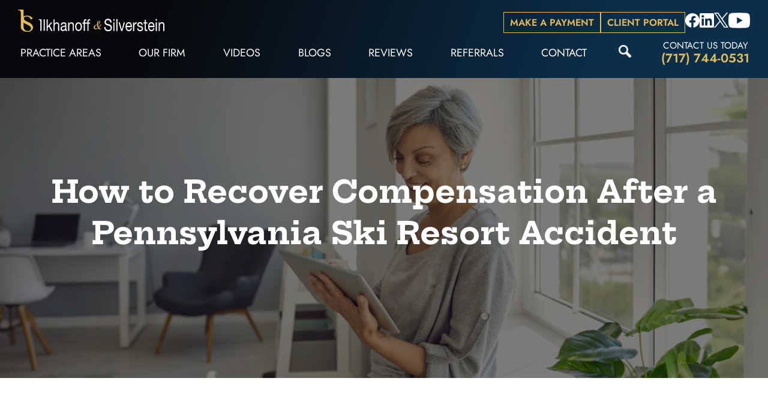

--- FILE ---
content_type: text/html; charset=UTF-8
request_url: https://www.islawyers.com/how-to-recover-compensation-after-a-pennsylvania-ski-resort-accident/
body_size: 61728
content:
<!doctype html>
<html lang="en-US" class="">

<head> <script>
var gform;gform||(document.addEventListener("gform_main_scripts_loaded",function(){gform.scriptsLoaded=!0}),document.addEventListener("gform/theme/scripts_loaded",function(){gform.themeScriptsLoaded=!0}),window.addEventListener("DOMContentLoaded",function(){gform.domLoaded=!0}),gform={domLoaded:!1,scriptsLoaded:!1,themeScriptsLoaded:!1,isFormEditor:()=>"function"==typeof InitializeEditor,callIfLoaded:function(o){return!(!gform.domLoaded||!gform.scriptsLoaded||!gform.themeScriptsLoaded&&!gform.isFormEditor()||(gform.isFormEditor()&&console.warn("The use of gform.initializeOnLoaded() is deprecated in the form editor context and will be removed in Gravity Forms 3.1."),o(),0))},initializeOnLoaded:function(o){gform.callIfLoaded(o)||(document.addEventListener("gform_main_scripts_loaded",()=>{gform.scriptsLoaded=!0,gform.callIfLoaded(o)}),document.addEventListener("gform/theme/scripts_loaded",()=>{gform.themeScriptsLoaded=!0,gform.callIfLoaded(o)}),window.addEventListener("DOMContentLoaded",()=>{gform.domLoaded=!0,gform.callIfLoaded(o)}))},hooks:{action:{},filter:{}},addAction:function(o,r,e,t){gform.addHook("action",o,r,e,t)},addFilter:function(o,r,e,t){gform.addHook("filter",o,r,e,t)},doAction:function(o){gform.doHook("action",o,arguments)},applyFilters:function(o){return gform.doHook("filter",o,arguments)},removeAction:function(o,r){gform.removeHook("action",o,r)},removeFilter:function(o,r,e){gform.removeHook("filter",o,r,e)},addHook:function(o,r,e,t,n){null==gform.hooks[o][r]&&(gform.hooks[o][r]=[]);var d=gform.hooks[o][r];null==n&&(n=r+"_"+d.length),gform.hooks[o][r].push({tag:n,callable:e,priority:t=null==t?10:t})},doHook:function(r,o,e){var t;if(e=Array.prototype.slice.call(e,1),null!=gform.hooks[r][o]&&((o=gform.hooks[r][o]).sort(function(o,r){return o.priority-r.priority}),o.forEach(function(o){"function"!=typeof(t=o.callable)&&(t=window[t]),"action"==r?t.apply(null,e):e[0]=t.apply(null,e)})),"filter"==r)return e[0]},removeHook:function(o,r,t,n){var e;null!=gform.hooks[o][r]&&(e=(e=gform.hooks[o][r]).filter(function(o,r,e){return!!(null!=n&&n!=o.tag||null!=t&&t!=o.priority)}),gform.hooks[o][r]=e)}});
</script>
<meta charset="UTF-8"><script>if(navigator.userAgent.match(/MSIE|Internet Explorer/i)||navigator.userAgent.match(/Trident\/7\..*?rv:11/i)){var href=document.location.href;if(!href.match(/[?&]nowprocket/)){if(href.indexOf("?")==-1){if(href.indexOf("#")==-1){document.location.href=href+"?nowprocket=1"}else{document.location.href=href.replace("#","?nowprocket=1#")}}else{if(href.indexOf("#")==-1){document.location.href=href+"&nowprocket=1"}else{document.location.href=href.replace("#","&nowprocket=1#")}}}}</script><script>(()=>{class RocketLazyLoadScripts{constructor(){this.v="2.0.4",this.userEvents=["keydown","keyup","mousedown","mouseup","mousemove","mouseover","mouseout","touchmove","touchstart","touchend","touchcancel","wheel","click","dblclick","input"],this.attributeEvents=["onblur","onclick","oncontextmenu","ondblclick","onfocus","onmousedown","onmouseenter","onmouseleave","onmousemove","onmouseout","onmouseover","onmouseup","onmousewheel","onscroll","onsubmit"]}async t(){this.i(),this.o(),/iP(ad|hone)/.test(navigator.userAgent)&&this.h(),this.u(),this.l(this),this.m(),this.k(this),this.p(this),this._(),await Promise.all([this.R(),this.L()]),this.lastBreath=Date.now(),this.S(this),this.P(),this.D(),this.O(),this.M(),await this.C(this.delayedScripts.normal),await this.C(this.delayedScripts.defer),await this.C(this.delayedScripts.async),await this.T(),await this.F(),await this.j(),await this.A(),window.dispatchEvent(new Event("rocket-allScriptsLoaded")),this.everythingLoaded=!0,this.lastTouchEnd&&await new Promise(t=>setTimeout(t,500-Date.now()+this.lastTouchEnd)),this.I(),this.H(),this.U(),this.W()}i(){this.CSPIssue=sessionStorage.getItem("rocketCSPIssue"),document.addEventListener("securitypolicyviolation",t=>{this.CSPIssue||"script-src-elem"!==t.violatedDirective||"data"!==t.blockedURI||(this.CSPIssue=!0,sessionStorage.setItem("rocketCSPIssue",!0))},{isRocket:!0})}o(){window.addEventListener("pageshow",t=>{this.persisted=t.persisted,this.realWindowLoadedFired=!0},{isRocket:!0}),window.addEventListener("pagehide",()=>{this.onFirstUserAction=null},{isRocket:!0})}h(){let t;function e(e){t=e}window.addEventListener("touchstart",e,{isRocket:!0}),window.addEventListener("touchend",function i(o){o.changedTouches[0]&&t.changedTouches[0]&&Math.abs(o.changedTouches[0].pageX-t.changedTouches[0].pageX)<10&&Math.abs(o.changedTouches[0].pageY-t.changedTouches[0].pageY)<10&&o.timeStamp-t.timeStamp<200&&(window.removeEventListener("touchstart",e,{isRocket:!0}),window.removeEventListener("touchend",i,{isRocket:!0}),"INPUT"===o.target.tagName&&"text"===o.target.type||(o.target.dispatchEvent(new TouchEvent("touchend",{target:o.target,bubbles:!0})),o.target.dispatchEvent(new MouseEvent("mouseover",{target:o.target,bubbles:!0})),o.target.dispatchEvent(new PointerEvent("click",{target:o.target,bubbles:!0,cancelable:!0,detail:1,clientX:o.changedTouches[0].clientX,clientY:o.changedTouches[0].clientY})),event.preventDefault()))},{isRocket:!0})}q(t){this.userActionTriggered||("mousemove"!==t.type||this.firstMousemoveIgnored?"keyup"===t.type||"mouseover"===t.type||"mouseout"===t.type||(this.userActionTriggered=!0,this.onFirstUserAction&&this.onFirstUserAction()):this.firstMousemoveIgnored=!0),"click"===t.type&&t.preventDefault(),t.stopPropagation(),t.stopImmediatePropagation(),"touchstart"===this.lastEvent&&"touchend"===t.type&&(this.lastTouchEnd=Date.now()),"click"===t.type&&(this.lastTouchEnd=0),this.lastEvent=t.type,t.composedPath&&t.composedPath()[0].getRootNode()instanceof ShadowRoot&&(t.rocketTarget=t.composedPath()[0]),this.savedUserEvents.push(t)}u(){this.savedUserEvents=[],this.userEventHandler=this.q.bind(this),this.userEvents.forEach(t=>window.addEventListener(t,this.userEventHandler,{passive:!1,isRocket:!0})),document.addEventListener("visibilitychange",this.userEventHandler,{isRocket:!0})}U(){this.userEvents.forEach(t=>window.removeEventListener(t,this.userEventHandler,{passive:!1,isRocket:!0})),document.removeEventListener("visibilitychange",this.userEventHandler,{isRocket:!0}),this.savedUserEvents.forEach(t=>{(t.rocketTarget||t.target).dispatchEvent(new window[t.constructor.name](t.type,t))})}m(){const t="return false",e=Array.from(this.attributeEvents,t=>"data-rocket-"+t),i="["+this.attributeEvents.join("],[")+"]",o="[data-rocket-"+this.attributeEvents.join("],[data-rocket-")+"]",s=(e,i,o)=>{o&&o!==t&&(e.setAttribute("data-rocket-"+i,o),e["rocket"+i]=new Function("event",o),e.setAttribute(i,t))};new MutationObserver(t=>{for(const n of t)"attributes"===n.type&&(n.attributeName.startsWith("data-rocket-")||this.everythingLoaded?n.attributeName.startsWith("data-rocket-")&&this.everythingLoaded&&this.N(n.target,n.attributeName.substring(12)):s(n.target,n.attributeName,n.target.getAttribute(n.attributeName))),"childList"===n.type&&n.addedNodes.forEach(t=>{if(t.nodeType===Node.ELEMENT_NODE)if(this.everythingLoaded)for(const i of[t,...t.querySelectorAll(o)])for(const t of i.getAttributeNames())e.includes(t)&&this.N(i,t.substring(12));else for(const e of[t,...t.querySelectorAll(i)])for(const t of e.getAttributeNames())this.attributeEvents.includes(t)&&s(e,t,e.getAttribute(t))})}).observe(document,{subtree:!0,childList:!0,attributeFilter:[...this.attributeEvents,...e]})}I(){this.attributeEvents.forEach(t=>{document.querySelectorAll("[data-rocket-"+t+"]").forEach(e=>{this.N(e,t)})})}N(t,e){const i=t.getAttribute("data-rocket-"+e);i&&(t.setAttribute(e,i),t.removeAttribute("data-rocket-"+e))}k(t){Object.defineProperty(HTMLElement.prototype,"onclick",{get(){return this.rocketonclick||null},set(e){this.rocketonclick=e,this.setAttribute(t.everythingLoaded?"onclick":"data-rocket-onclick","this.rocketonclick(event)")}})}S(t){function e(e,i){let o=e[i];e[i]=null,Object.defineProperty(e,i,{get:()=>o,set(s){t.everythingLoaded?o=s:e["rocket"+i]=o=s}})}e(document,"onreadystatechange"),e(window,"onload"),e(window,"onpageshow");try{Object.defineProperty(document,"readyState",{get:()=>t.rocketReadyState,set(e){t.rocketReadyState=e},configurable:!0}),document.readyState="loading"}catch(t){console.log("WPRocket DJE readyState conflict, bypassing")}}l(t){this.originalAddEventListener=EventTarget.prototype.addEventListener,this.originalRemoveEventListener=EventTarget.prototype.removeEventListener,this.savedEventListeners=[],EventTarget.prototype.addEventListener=function(e,i,o){o&&o.isRocket||!t.B(e,this)&&!t.userEvents.includes(e)||t.B(e,this)&&!t.userActionTriggered||e.startsWith("rocket-")||t.everythingLoaded?t.originalAddEventListener.call(this,e,i,o):(t.savedEventListeners.push({target:this,remove:!1,type:e,func:i,options:o}),"mouseenter"!==e&&"mouseleave"!==e||t.originalAddEventListener.call(this,e,t.savedUserEvents.push,o))},EventTarget.prototype.removeEventListener=function(e,i,o){o&&o.isRocket||!t.B(e,this)&&!t.userEvents.includes(e)||t.B(e,this)&&!t.userActionTriggered||e.startsWith("rocket-")||t.everythingLoaded?t.originalRemoveEventListener.call(this,e,i,o):t.savedEventListeners.push({target:this,remove:!0,type:e,func:i,options:o})}}J(t,e){this.savedEventListeners=this.savedEventListeners.filter(i=>{let o=i.type,s=i.target||window;return e!==o||t!==s||(this.B(o,s)&&(i.type="rocket-"+o),this.$(i),!1)})}H(){EventTarget.prototype.addEventListener=this.originalAddEventListener,EventTarget.prototype.removeEventListener=this.originalRemoveEventListener,this.savedEventListeners.forEach(t=>this.$(t))}$(t){t.remove?this.originalRemoveEventListener.call(t.target,t.type,t.func,t.options):this.originalAddEventListener.call(t.target,t.type,t.func,t.options)}p(t){let e;function i(e){return t.everythingLoaded?e:e.split(" ").map(t=>"load"===t||t.startsWith("load.")?"rocket-jquery-load":t).join(" ")}function o(o){function s(e){const s=o.fn[e];o.fn[e]=o.fn.init.prototype[e]=function(){return this[0]===window&&t.userActionTriggered&&("string"==typeof arguments[0]||arguments[0]instanceof String?arguments[0]=i(arguments[0]):"object"==typeof arguments[0]&&Object.keys(arguments[0]).forEach(t=>{const e=arguments[0][t];delete arguments[0][t],arguments[0][i(t)]=e})),s.apply(this,arguments),this}}if(o&&o.fn&&!t.allJQueries.includes(o)){const e={DOMContentLoaded:[],"rocket-DOMContentLoaded":[]};for(const t in e)document.addEventListener(t,()=>{e[t].forEach(t=>t())},{isRocket:!0});o.fn.ready=o.fn.init.prototype.ready=function(i){function s(){parseInt(o.fn.jquery)>2?setTimeout(()=>i.bind(document)(o)):i.bind(document)(o)}return"function"==typeof i&&(t.realDomReadyFired?!t.userActionTriggered||t.fauxDomReadyFired?s():e["rocket-DOMContentLoaded"].push(s):e.DOMContentLoaded.push(s)),o([])},s("on"),s("one"),s("off"),t.allJQueries.push(o)}e=o}t.allJQueries=[],o(window.jQuery),Object.defineProperty(window,"jQuery",{get:()=>e,set(t){o(t)}})}P(){const t=new Map;document.write=document.writeln=function(e){const i=document.currentScript,o=document.createRange(),s=i.parentElement;let n=t.get(i);void 0===n&&(n=i.nextSibling,t.set(i,n));const c=document.createDocumentFragment();o.setStart(c,0),c.appendChild(o.createContextualFragment(e)),s.insertBefore(c,n)}}async R(){return new Promise(t=>{this.userActionTriggered?t():this.onFirstUserAction=t})}async L(){return new Promise(t=>{document.addEventListener("DOMContentLoaded",()=>{this.realDomReadyFired=!0,t()},{isRocket:!0})})}async j(){return this.realWindowLoadedFired?Promise.resolve():new Promise(t=>{window.addEventListener("load",t,{isRocket:!0})})}M(){this.pendingScripts=[];this.scriptsMutationObserver=new MutationObserver(t=>{for(const e of t)e.addedNodes.forEach(t=>{"SCRIPT"!==t.tagName||t.noModule||t.isWPRocket||this.pendingScripts.push({script:t,promise:new Promise(e=>{const i=()=>{const i=this.pendingScripts.findIndex(e=>e.script===t);i>=0&&this.pendingScripts.splice(i,1),e()};t.addEventListener("load",i,{isRocket:!0}),t.addEventListener("error",i,{isRocket:!0}),setTimeout(i,1e3)})})})}),this.scriptsMutationObserver.observe(document,{childList:!0,subtree:!0})}async F(){await this.X(),this.pendingScripts.length?(await this.pendingScripts[0].promise,await this.F()):this.scriptsMutationObserver.disconnect()}D(){this.delayedScripts={normal:[],async:[],defer:[]},document.querySelectorAll("script[type$=rocketlazyloadscript]").forEach(t=>{t.hasAttribute("data-rocket-src")?t.hasAttribute("async")&&!1!==t.async?this.delayedScripts.async.push(t):t.hasAttribute("defer")&&!1!==t.defer||"module"===t.getAttribute("data-rocket-type")?this.delayedScripts.defer.push(t):this.delayedScripts.normal.push(t):this.delayedScripts.normal.push(t)})}async _(){await this.L();let t=[];document.querySelectorAll("script[type$=rocketlazyloadscript][data-rocket-src]").forEach(e=>{let i=e.getAttribute("data-rocket-src");if(i&&!i.startsWith("data:")){i.startsWith("//")&&(i=location.protocol+i);try{const o=new URL(i).origin;o!==location.origin&&t.push({src:o,crossOrigin:e.crossOrigin||"module"===e.getAttribute("data-rocket-type")})}catch(t){}}}),t=[...new Map(t.map(t=>[JSON.stringify(t),t])).values()],this.Y(t,"preconnect")}async G(t){if(await this.K(),!0!==t.noModule||!("noModule"in HTMLScriptElement.prototype))return new Promise(e=>{let i;function o(){(i||t).setAttribute("data-rocket-status","executed"),e()}try{if(navigator.userAgent.includes("Firefox/")||""===navigator.vendor||this.CSPIssue)i=document.createElement("script"),[...t.attributes].forEach(t=>{let e=t.nodeName;"type"!==e&&("data-rocket-type"===e&&(e="type"),"data-rocket-src"===e&&(e="src"),i.setAttribute(e,t.nodeValue))}),t.text&&(i.text=t.text),t.nonce&&(i.nonce=t.nonce),i.hasAttribute("src")?(i.addEventListener("load",o,{isRocket:!0}),i.addEventListener("error",()=>{i.setAttribute("data-rocket-status","failed-network"),e()},{isRocket:!0}),setTimeout(()=>{i.isConnected||e()},1)):(i.text=t.text,o()),i.isWPRocket=!0,t.parentNode.replaceChild(i,t);else{const i=t.getAttribute("data-rocket-type"),s=t.getAttribute("data-rocket-src");i?(t.type=i,t.removeAttribute("data-rocket-type")):t.removeAttribute("type"),t.addEventListener("load",o,{isRocket:!0}),t.addEventListener("error",i=>{this.CSPIssue&&i.target.src.startsWith("data:")?(console.log("WPRocket: CSP fallback activated"),t.removeAttribute("src"),this.G(t).then(e)):(t.setAttribute("data-rocket-status","failed-network"),e())},{isRocket:!0}),s?(t.fetchPriority="high",t.removeAttribute("data-rocket-src"),t.src=s):t.src="data:text/javascript;base64,"+window.btoa(unescape(encodeURIComponent(t.text)))}}catch(i){t.setAttribute("data-rocket-status","failed-transform"),e()}});t.setAttribute("data-rocket-status","skipped")}async C(t){const e=t.shift();return e?(e.isConnected&&await this.G(e),this.C(t)):Promise.resolve()}O(){this.Y([...this.delayedScripts.normal,...this.delayedScripts.defer,...this.delayedScripts.async],"preload")}Y(t,e){this.trash=this.trash||[];let i=!0;var o=document.createDocumentFragment();t.forEach(t=>{const s=t.getAttribute&&t.getAttribute("data-rocket-src")||t.src;if(s&&!s.startsWith("data:")){const n=document.createElement("link");n.href=s,n.rel=e,"preconnect"!==e&&(n.as="script",n.fetchPriority=i?"high":"low"),t.getAttribute&&"module"===t.getAttribute("data-rocket-type")&&(n.crossOrigin=!0),t.crossOrigin&&(n.crossOrigin=t.crossOrigin),t.integrity&&(n.integrity=t.integrity),t.nonce&&(n.nonce=t.nonce),o.appendChild(n),this.trash.push(n),i=!1}}),document.head.appendChild(o)}W(){this.trash.forEach(t=>t.remove())}async T(){try{document.readyState="interactive"}catch(t){}this.fauxDomReadyFired=!0;try{await this.K(),this.J(document,"readystatechange"),document.dispatchEvent(new Event("rocket-readystatechange")),await this.K(),document.rocketonreadystatechange&&document.rocketonreadystatechange(),await this.K(),this.J(document,"DOMContentLoaded"),document.dispatchEvent(new Event("rocket-DOMContentLoaded")),await this.K(),this.J(window,"DOMContentLoaded"),window.dispatchEvent(new Event("rocket-DOMContentLoaded"))}catch(t){console.error(t)}}async A(){try{document.readyState="complete"}catch(t){}try{await this.K(),this.J(document,"readystatechange"),document.dispatchEvent(new Event("rocket-readystatechange")),await this.K(),document.rocketonreadystatechange&&document.rocketonreadystatechange(),await this.K(),this.J(window,"load"),window.dispatchEvent(new Event("rocket-load")),await this.K(),window.rocketonload&&window.rocketonload(),await this.K(),this.allJQueries.forEach(t=>t(window).trigger("rocket-jquery-load")),await this.K(),this.J(window,"pageshow");const t=new Event("rocket-pageshow");t.persisted=this.persisted,window.dispatchEvent(t),await this.K(),window.rocketonpageshow&&window.rocketonpageshow({persisted:this.persisted})}catch(t){console.error(t)}}async K(){Date.now()-this.lastBreath>45&&(await this.X(),this.lastBreath=Date.now())}async X(){return document.hidden?new Promise(t=>setTimeout(t)):new Promise(t=>requestAnimationFrame(t))}B(t,e){return e===document&&"readystatechange"===t||(e===document&&"DOMContentLoaded"===t||(e===window&&"DOMContentLoaded"===t||(e===window&&"load"===t||e===window&&"pageshow"===t)))}static run(){(new RocketLazyLoadScripts).t()}}RocketLazyLoadScripts.run()})();</script>
  
  <meta name="viewport" content="width=device-width, initial-scale=1">
  
  
  <meta name='robots' content='index, follow, max-image-preview:large, max-snippet:-1, max-video-preview:-1' />
	<style></style>
	
            <script data-no-defer="1" data-ezscrex="false" data-cfasync="false" data-pagespeed-no-defer data-cookieconsent="ignore">
                var ctPublicFunctions = {"_ajax_nonce":"f7309a75ce","_rest_nonce":"0a2cf5483d","_ajax_url":"\/wp-admin\/admin-ajax.php","_rest_url":"https:\/\/www.islawyers.com\/wp-json\/","data__cookies_type":"none","data__ajax_type":"rest","data__bot_detector_enabled":"1","data__frontend_data_log_enabled":1,"cookiePrefix":"","wprocket_detected":true,"host_url":"www.islawyers.com","text__ee_click_to_select":"Click to select the whole data","text__ee_original_email":"The complete one is","text__ee_got_it":"Got it","text__ee_blocked":"Blocked","text__ee_cannot_connect":"Cannot connect","text__ee_cannot_decode":"Can not decode email. Unknown reason","text__ee_email_decoder":"CleanTalk email decoder","text__ee_wait_for_decoding":"The magic is on the way!","text__ee_decoding_process":"Please wait a few seconds while we decode the contact data."}
            </script>
        
            <script data-no-defer="1" data-ezscrex="false" data-cfasync="false" data-pagespeed-no-defer data-cookieconsent="ignore">
                var ctPublic = {"_ajax_nonce":"f7309a75ce","settings__forms__check_internal":"0","settings__forms__check_external":"0","settings__forms__force_protection":"0","settings__forms__search_test":"1","settings__forms__wc_add_to_cart":"0","settings__data__bot_detector_enabled":"1","settings__sfw__anti_crawler":0,"blog_home":"https:\/\/www.islawyers.com\/","pixel__setting":"3","pixel__enabled":true,"pixel__url":null,"data__email_check_before_post":"1","data__email_check_exist_post":"0","data__cookies_type":"none","data__key_is_ok":true,"data__visible_fields_required":true,"wl_brandname":"Anti-Spam by CleanTalk","wl_brandname_short":"CleanTalk","ct_checkjs_key":"fa14b2ac22bf4f59ef4eea04ba14a8d916b8f786c5a46dedb1be34540054dc11","emailEncoderPassKey":"b7331145ec5e50a98238a9d4931a2b3f","bot_detector_forms_excluded":"W10=","advancedCacheExists":true,"varnishCacheExists":false,"wc_ajax_add_to_cart":false}
            </script>
        
	<!-- This site is optimized with the Yoast SEO plugin v26.8 - https://yoast.com/product/yoast-seo-wordpress/ -->
	<title>Getting Compensation After a Pennsylvania Ski Accident</title>
<link data-rocket-prefetch href="https://172050.tctm.co" rel="dns-prefetch">
<link data-rocket-prefetch href="https://fd.cleantalk.org" rel="dns-prefetch">
<link data-rocket-prefetch href="https://www.googletagmanager.com" rel="dns-prefetch">
<link crossorigin data-rocket-preload as="font" href="https://www.islawyers.com/wp-content/cache/fonts/1/google-fonts/fonts/s/jost/v20/92zUtBhPNqw73oHt4D4h.woff2" rel="preload">
<link crossorigin data-rocket-preload as="font" href="https://www.islawyers.com/wp-content/cache/fonts/1/google-fonts/fonts/s/heptaslab/v25/ea8cadoyU_jkHdalebHv42llhA.woff2" rel="preload">
<style id="wpr-usedcss">img:is([sizes=auto i],[sizes^="auto," i]){contain-intrinsic-size:3000px 1500px}:root{--wp--preset--aspect-ratio--square:1;--wp--preset--aspect-ratio--4-3:4/3;--wp--preset--aspect-ratio--3-4:3/4;--wp--preset--aspect-ratio--3-2:3/2;--wp--preset--aspect-ratio--2-3:2/3;--wp--preset--aspect-ratio--16-9:16/9;--wp--preset--aspect-ratio--9-16:9/16;--wp--preset--color--black:#000000;--wp--preset--color--cyan-bluish-gray:#abb8c3;--wp--preset--color--white:#ffffff;--wp--preset--color--pale-pink:#f78da7;--wp--preset--color--vivid-red:#cf2e2e;--wp--preset--color--luminous-vivid-orange:#ff6900;--wp--preset--color--luminous-vivid-amber:#fcb900;--wp--preset--color--light-green-cyan:#7bdcb5;--wp--preset--color--vivid-green-cyan:#00d084;--wp--preset--color--pale-cyan-blue:#8ed1fc;--wp--preset--color--vivid-cyan-blue:#0693e3;--wp--preset--color--vivid-purple:#9b51e0;--wp--preset--gradient--vivid-cyan-blue-to-vivid-purple:linear-gradient(135deg,rgba(6, 147, 227, 1) 0%,rgb(155, 81, 224) 100%);--wp--preset--gradient--light-green-cyan-to-vivid-green-cyan:linear-gradient(135deg,rgb(122, 220, 180) 0%,rgb(0, 208, 130) 100%);--wp--preset--gradient--luminous-vivid-amber-to-luminous-vivid-orange:linear-gradient(135deg,rgba(252, 185, 0, 1) 0%,rgba(255, 105, 0, 1) 100%);--wp--preset--gradient--luminous-vivid-orange-to-vivid-red:linear-gradient(135deg,rgba(255, 105, 0, 1) 0%,rgb(207, 46, 46) 100%);--wp--preset--gradient--very-light-gray-to-cyan-bluish-gray:linear-gradient(135deg,rgb(238, 238, 238) 0%,rgb(169, 184, 195) 100%);--wp--preset--gradient--cool-to-warm-spectrum:linear-gradient(135deg,rgb(74, 234, 220) 0%,rgb(151, 120, 209) 20%,rgb(207, 42, 186) 40%,rgb(238, 44, 130) 60%,rgb(251, 105, 98) 80%,rgb(254, 248, 76) 100%);--wp--preset--gradient--blush-light-purple:linear-gradient(135deg,rgb(255, 206, 236) 0%,rgb(152, 150, 240) 100%);--wp--preset--gradient--blush-bordeaux:linear-gradient(135deg,rgb(254, 205, 165) 0%,rgb(254, 45, 45) 50%,rgb(107, 0, 62) 100%);--wp--preset--gradient--luminous-dusk:linear-gradient(135deg,rgb(255, 203, 112) 0%,rgb(199, 81, 192) 50%,rgb(65, 88, 208) 100%);--wp--preset--gradient--pale-ocean:linear-gradient(135deg,rgb(255, 245, 203) 0%,rgb(182, 227, 212) 50%,rgb(51, 167, 181) 100%);--wp--preset--gradient--electric-grass:linear-gradient(135deg,rgb(202, 248, 128) 0%,rgb(113, 206, 126) 100%);--wp--preset--gradient--midnight:linear-gradient(135deg,rgb(2, 3, 129) 0%,rgb(40, 116, 252) 100%);--wp--preset--font-size--small:13px;--wp--preset--font-size--medium:20px;--wp--preset--font-size--large:36px;--wp--preset--font-size--x-large:42px;--wp--preset--spacing--20:0.44rem;--wp--preset--spacing--30:0.67rem;--wp--preset--spacing--40:1rem;--wp--preset--spacing--50:1.5rem;--wp--preset--spacing--60:2.25rem;--wp--preset--spacing--70:3.38rem;--wp--preset--spacing--80:5.06rem;--wp--preset--shadow--natural:6px 6px 9px rgba(0, 0, 0, .2);--wp--preset--shadow--deep:12px 12px 50px rgba(0, 0, 0, .4);--wp--preset--shadow--sharp:6px 6px 0px rgba(0, 0, 0, .2);--wp--preset--shadow--outlined:6px 6px 0px -3px rgba(255, 255, 255, 1),6px 6px rgba(0, 0, 0, 1);--wp--preset--shadow--crisp:6px 6px 0px rgba(0, 0, 0, 1)}:where(.is-layout-flex){gap:.5em}:where(.is-layout-grid){gap:.5em}:where(.wp-block-post-template.is-layout-flex){gap:1.25em}:where(.wp-block-post-template.is-layout-grid){gap:1.25em}:where(.wp-block-columns.is-layout-flex){gap:2em}:where(.wp-block-columns.is-layout-grid){gap:2em}:root :where(.wp-block-pullquote){font-size:1.5em;line-height:1.6}input[class*=apbct].apbct_special_field{display:none!important}.apbct-tooltip{border-radius:5px;background:#d3d3d3}.apbct-tooltip{display:none;position:inherit;margin-top:5px;left:5px;opacity:.9}.apbct-popup-fade:before{content:'';background:#000;position:fixed;left:0;top:0;width:100%;height:100%;opacity:.7;z-index:9999}.apbct-popup{position:fixed;top:20%;left:50%;padding:20px;width:360px;margin-left:-200px;background:#fff;border:1px solid;border-radius:4px;z-index:99999;opacity:1}.apbct-check_email_exist-bad_email,.apbct-check_email_exist-good_email,.apbct-check_email_exist-load{z-index:9999!important;transition:none!important;background-size:contain;background-repeat:no-repeat!important;background-position-x:right;background-position-y:center;cursor:pointer!important}.apbct-check_email_exist-load{background-size:contain;background-image:var(--wpr-bg-36531d59-a62f-45b1-9fe6-6d68b4fc5fbe)!important}.apbct-check_email_exist-block{position:fixed!important;display:block!important}.apbct-check_email_exist-good_email{background-image:var(--wpr-bg-984b4885-4330-49dd-9e62-83742a91f2dd)!important}.apbct-check_email_exist-bad_email{background-image:var(--wpr-bg-b00ec8ea-6b60-4828-bbc0-5a191e257467)!important}.apbct-check_email_exist-popup_description{display:none;position:fixed!important;padding:2px!important;border:1px solid #e5e8ed!important;border-radius:16px 16px 0!important;background:#fff!important;background-position-x:right!important;font-size:14px!important;text-align:center!important;transition:all 1s ease-out!important}@media screen and (max-width:782px){.apbct-check_email_exist-popup_description{width:100%!important}}.apbct_dog_one,.apbct_dog_three,.apbct_dog_two{animation-duration:1.5s;animation-iteration-count:infinite;animation-name:apbct_dog}.apbct-email-encoder-popup{width:30vw;min-width:400px;font-size:16px}.apbct-email-encoder--popup-header{font-size:16px;color:#333}.apbct-email-encoder-elements_center{display:flex;flex-direction:column;justify-content:center;align-items:center;font-size:16px!important;color:#000!important}.top-margin-long{margin-top:5px}.apbct-tooltip{display:none}.apbct-email-encoder-select-whole-email{-webkit-user-select:all;user-select:all}.apbct-email-encoder-got-it-button{all:unset;margin-top:10px;padding:5px 10px;border-radius:5px;background-color:#333;color:#fff;cursor:pointer;transition:background-color .3s}.apbct-ee-animation-wrapper{display:flex;height:60px;justify-content:center;font-size:16px;align-items:center}.apbct_dog{margin:0 5px;color:transparent;text-shadow:0 0 2px #aaa}.apbct_dog_one{animation-delay:0s}.apbct_dog_two{animation-delay:.5s}.apbct_dog_three{animation-delay:1s}@keyframes apbct_dog{0%,100%,75%{scale:100%;color:transparent;text-shadow:0 0 2px #aaa}25%{scale:200%;color:unset;text-shadow:unset}}@media screen and (max-width:782px){.apbct-email-encoder-popup{width:20vw;min-width:200px;font-size:16px;top:20%;left:75%}.apbct-email-encoder-elements_center{flex-direction:column!important;text-align:center}}html{font-family:sans-serif;-webkit-text-size-adjust:100%;-ms-text-size-adjust:100%;overflow-x:hidden}body{margin:0;overflow-x:hidden}article,aside,footer,main,nav,section{display:block}progress,video{display:inline-block;vertical-align:baseline}[hidden],template{display:none}a{background-color:transparent}a:active,a:hover{outline:0}b,strong{font-weight:700}h1{font-size:2em;margin:.67em 0}img{border:0}svg:not(:root){overflow:hidden}hr{-webkit-box-sizing:content-box;box-sizing:content-box;height:0}code{font-family:monospace,monospace;font-size:1em}button,input,optgroup,select,textarea{font:inherit;margin:0}button{overflow:visible}button,select{text-transform:none}button,html input[type=button],input[type=reset],input[type=submit]{-webkit-appearance:button;cursor:pointer}button[disabled],html input[disabled]{cursor:default}button::-moz-focus-inner,input::-moz-focus-inner{border:0;padding:0}input{line-height:normal}input[type=checkbox],input[type=radio]{-webkit-box-sizing:border-box;box-sizing:border-box;padding:0}input[type=number]::-webkit-inner-spin-button,input[type=number]::-webkit-outer-spin-button{height:auto}input[type=search]::-webkit-search-cancel-button,input[type=search]::-webkit-search-decoration{-webkit-appearance:none}fieldset{border:1px solid silver;margin:0 2px;padding:.35em .625em .75em}legend{border:0;padding:0}textarea{overflow:auto}optgroup{font-weight:700}table{border-collapse:collapse;border-spacing:0}.debug{outline:red solid 1px}.debug *{outline:red solid 1px}@-webkit-keyframes fadeInFlex{0%{display:none;top:-100%;opacity:0}100%{display:-webkit-box;display:flex;top:0;opacity:1}}@keyframes fadeInFlex{0%{display:none;top:-100%;opacity:0}100%{display:-webkit-box;display:-ms-flexbox;display:flex;top:0;opacity:1}}@-webkit-keyframes fadeInGrid{0%{display:none;top:-100%;opacity:0}100%{display:grid;top:0;opacity:1}}@keyframes fadeInGrid{0%{display:none;top:-100%;opacity:0}100%{display:grid;top:0;opacity:1}}.clip-overflow{overflow-x:clip}.ani{opacity:0}.ani.ani-view{-webkit-animation-duration:1s;animation-duration:1s;-webkit-animation-fill-mode:both;animation-fill-mode:both;-webkit-animation-name:fadeInUp;animation-name:fadeInUp}@-webkit-keyframes fadeInUp{from{opacity:0;-webkit-transform:translate3d(0,20%,0);transform:translate3d(0,20%,0)}to{opacity:1;-webkit-transform:none;transform:none}}@keyframes fadeInUp{from{opacity:0;-webkit-transform:translate3d(0,20%,0);transform:translate3d(0,20%,0)}to{opacity:1;-webkit-transform:none;transform:none}}.icon--facebook{fill:currentColor}.icon--linkedin{fill:currentColor}.icon--youtube{fill:currentColor}.warning{font-size:clamp(1.13rem, .83vw + .88rem, 1.5rem);color:red;font-weight:700;background:rgba(255,0,0,.3);border:4px solid red;padding:1.875rem;width:100%;grid-column:1/-1;text-align:center}.main-container{padding-top:2.5rem;padding-bottom:2.5rem}@media (min-width:768px){.main-container{padding-top:5rem;padding-bottom:5rem}}body.has-sidebar .main-container{max-width:1366px;display:block;margin-left:auto;margin-right:auto;display:grid;grid-template-columns:3fr 1fr;gap:3.75rem}html{-webkit-box-sizing:border-box;box-sizing:border-box}*,:after,:before{-webkit-box-sizing:inherit;box-sizing:inherit}body{margin:0;padding:0;font-family:Jost,sans-serif;background-color:#fff;color:hsl(0deg,0%,10%)}body.search-open{overflow:hidden}.search--close{position:absolute;display:block;text-align:center;border:0;background-color:transparent;cursor:pointer;top:.625rem;right:3.125rem;font-size:5rem}.search--close svg{fill:hsl(0deg,0%,100%)}.search--group{width:50%}.search--form{display:-webkit-box;display:-ms-flexbox;display:flex}.search--form input{padding:.9375rem 1.25rem;-webkit-box-flex:1;-ms-flex-positive:1;flex-grow:1;height:3.125rem;font-size:1.25rem;border-radius:20px;color:hsl(0deg,0%,10%)}.search--form button{-ms-flex-negative:1;flex-shrink:1;margin-left:1.25rem;min-width:5rem;border:0;background-color:transparent}.search--form button svg{fill:hsl(0deg,0%,100%);-webkit-transform:translateY(-8px);transform:translateY(-8px)}h1,h3,p{margin-top:0;text-shadow:none}h1,h3{font-family:"Hepta Slab",serif;font-weight:400;line-height:1.2}p,ul{font-size:clamp(1rem, .56vw + .83rem, 1.25rem)}ul{margin-left:0;padding-left:2rem}a{text-decoration:none}.heading{font-family:"Hepta Slab",serif}.container{max-width:1366px;display:block;margin-left:auto;margin-right:auto}@media (max-width:1365px){.container{padding-left:1.875rem;padding-right:1.875rem}}picture{display:block}.footer{background:hsl(199deg,3%,20%);padding:3.75rem 0}.footer--locations{margin:0;padding:0;list-style:none;display:grid;grid-gap:1.875rem}.footer .blog-posts--post{background-color:unset;-webkit-box-shadow:none;box-shadow:none}#main-nav{padding:2.8125rem .9375rem;grid-row:1;grid-column:1/4}.main-nav--navigation{grid-row:1;grid-column:2;margin:0;padding:0;list-style:none;font-size:clamp(.88rem, .28vw + .79rem, 1rem)}@media (max-width:1279px){.main-nav--navigation{grid-column:1/3;grid-row:2;width:100%}}.main-nav--navigation li>a{padding:0}.main-nav--navigation li a{color:inherit;-webkit-transition:color .3s;transition:color .3s}.main-nav--navigation li a:active,.main-nav--navigation li a:visited{color:inherit}.main-nav--navigation li a:hover{color:hsl(1deg,96%,36%);-webkit-transition:color .3s;transition:color .3s}.hero-block{min-height:400px;overflow:hidden;position:relative;display:-webkit-box;display:-ms-flexbox;display:flex}.hero-block--background-image{max-width:100%;position:absolute;z-index:-1;top:0;left:0;right:0;bottom:0;background-color:transparent}.hero-block--background-image picture{-o-object-fit:cover;object-fit:cover;width:100%;height:100%}.hero-block--background-image picture img{-o-object-fit:cover;object-fit:cover;width:100%;height:100%}.hero-block--inner{position:relative;width:100%}.hero-block--content{display:-webkit-box;display:-ms-flexbox;display:flex;-ms-flex-wrap:wrap;flex-wrap:wrap;-webkit-box-align:center;-ms-flex-align:center;align-items:center;-webkit-box-pack:center;-ms-flex-pack:center;justify-content:center}.hero-block--title{text-align:center;color:hsl(0deg,0%,100%)}a.search-btn{display:block;position:relative;z-index:5;width:18px;height:18px;padding:0}a.search-btn:hover{cursor:pointer}a.search-btn svg path{fill:hsl(1deg,96%,36%)}.search-modal{position:absolute;width:100%;height:100%;top:0;left:0;pointer-events:none;opacity:0;position:fixed;z-index:200000;display:grid;place-items:center;background:rgba(0,0,0,.6);-webkit-backdrop-filter:blur(10px);backdrop-filter:blur(10px);-webkit-transition:.3s ease-in-out;transition:all .3s ease-in-out}.search-inner{width:100%;height:100%;position:absolute;top:0;left:0;z-index:1}.search-modal.open-search{top:0;left:0;width:100vw;height:100vh;opacity:1;-webkit-transition:.3s ease-in-out;transition:all .3s ease-in-out}body,html{overflow:visible}.main-nav.sticky{position:fixed;top:0;left:0;width:100%;background-color:#000;-webkit-box-shadow:0 4px 8px -2px rgba(0,0,0,.4);box-shadow:0 4px 8px -2px rgba(0,0,0,.4);z-index:10000}.main-nav--navigation{display:-webkit-box;display:-ms-flexbox;display:flex;-webkit-box-align:center;-ms-flex-align:center;align-items:center;-webkit-box-pack:justify;-ms-flex-pack:justify;justify-content:space-between;margin:0;padding:0;list-style:none;position:relative;-webkit-box-orient:horizontal;-webkit-box-direction:normal;-ms-flex-direction:row;flex-direction:row;gap:.9375rem;z-index:2}.main-nav--navigation a{padding:10px;color:var(--nav-link,hsl(0deg,0%,100%))}.main-nav--navigation>li{position:relative;-webkit-transition:opacity .6s,background-color .6s;transition:opacity .6s ease,background-color .6s ease;overflow:hidden}.main-nav--navigation>li:hover{background-color:rgba(255,255,255,.2);overflow:visible}.main-nav--navigation>li:hover>.sub-menu{left:0;width:300px;height:auto;opacity:1}.main-nav--navigation>li:hover>.sub-menu li:hover .sub-menu{opacity:1;z-index:5}.main-nav--navigation .sub-menu{margin:0;padding:0;list-style:none;position:absolute;display:block;top:100%;left:0;width:0;height:0;background:var(--nav-subnav-background,hsl(0deg,0%,10%));opacity:0;-webkit-box-shadow:0 6px 22px rgba(0,0,0,.25);box-shadow:0 6px 22px rgba(0,0,0,.25);-webkit-transition:opacity .2s;transition:opacity .2s ease}.main-nav--navigation .sub-menu li{display:-webkit-box;display:-ms-flexbox;display:flex;padding:.5rem;-webkit-transition:background-color .6s;transition:background-color .6s ease}.main-nav--navigation .sub-menu li:hover{background-color:var(--nav-hover-background,hsl(1deg,96%,36%))}.main-nav--navigation .sub-menu a{-webkit-transition:color .6s;transition:color .6s ease}.main-nav--navigation .sub-menu a:hover{color:var(--nav-hover,#500302)}.main-nav--navigation .sub-menu .menu-item-has-children{position:relative}.main-nav--navigation .sub-menu .menu-item-has-children:after{content:"‣";position:absolute;font-size:2rem;right:20px;top:15%;color:#fff}.main-nav--navigation .sub-menu .sub-menu{top:0!important;left:300px;width:300px;height:auto;background-color:var(--nav-background,hsl(0deg,0%,10%));z-index:3}.mobile-header--container{display:none;width:100%;-webkit-box-shadow:0 3px 15px rgba(0,0,0,.15);box-shadow:0 3px 15px rgba(0,0,0,.15);position:fixed;z-index:999}@media (max-width:1023px){body.has-sidebar .main-container{grid-template-columns:1fr}#main-nav{display:none}.mobile-header--container{display:block}body.page-inner .hero-block{padding-top:5.625rem}}.mobile-header--container #mobile-menu{overflow:auto;grid-column:1/4;grid-row:2;display:none;-webkit-box-orient:vertical;-webkit-box-direction:normal;-ms-flex-flow:column wrap;flex-flow:column wrap;-webkit-box-pack:center;-ms-flex-pack:center;justify-content:center;-webkit-box-align:start;-ms-flex-align:start;align-items:flex-start;background:var(--menu-background-color,hsl(0deg,0%,100%));width:100%;z-index:800;position:relative;top:-100%;-webkit-transition:top 1s ease-out .3s;transition:1s top ease-out .3s;margin:0;padding:0;list-style:none;overflow:auto}.mobile-header--container #mobile-menu li{display:grid;width:100%;grid-template-columns:1fr auto;border-bottom:.0625rem solid var(--menu-background-color,hsl(0deg,0%,100%))}.mobile-header--container #mobile-menu li:not(.menu-item-has-children)>a{grid-column:1/3}.mobile-header--container #mobile-menu li:not(.menu-item-has-children)>.mobile-header--navigation--arrow{display:none}.mobile-header--container #mobile-menu li a{color:inherit;-webkit-transition:color .3s;transition:color .3s ease;font-size:1rem;padding:.9375rem;display:block;width:100%;grid-column:1;line-height:2}.mobile-header--container #mobile-menu li a:active,.mobile-header--container #mobile-menu li a:visited{color:inherit}.mobile-header--container #mobile-menu li a:hover{color:var(--menu-accent-color,hsl(1deg,96%,36%));-webkit-transition:color .3s;transition:color .3s}.mobile-header--container #mobile-menu li ul{display:none;padding:0;background:var(--menu-secondary-color,hsl(120deg,0%,92%));grid-column:1/3;max-height:75vh;overflow:auto}.mobile-header--container #mobile-menu li ul li{border-bottom:var(--menu-background-color,hsl(0deg,0%,10%))}.mobile-header--container #mobile-menu li ul a{font-size:.875rem}.mobile-header--container #mobile-menu.active-flex{display:-webkit-box;display:-ms-flexbox;display:flex;top:0;opacity:1;-webkit-animation:.15s ease-in-out fadeInFlex;animation:.15s ease-in-out fadeInFlex}.mobile-header--navigation--arrow{grid-column:2;display:grid;place-items:center;height:100%;padding:15px 30px;font-size:24px;cursor:pointer}.mobile-header--content{display:grid;grid-template-columns:1fr auto 60px;grid-template-rows:auto auto;width:100%;-webkit-box-align:center;-ms-flex-align:center;align-items:center}.mobile-header--top-bar{grid-column:1/4;grid-row:1;display:grid;grid-template-columns:1fr auto 60px;grid-template-rows:auto;-webkit-box-align:center;-ms-flex-align:center;align-items:center;gap:.9375rem;background-color:var(--menu-background-color,hsl(0deg,0%,10%));color:var(--menu-text-color,hsl(0deg,0%,100%));position:relative;z-index:900}.mobile-header--logo{max-width:18.75rem;margin:1.25rem;grid-column:1}.mobile-header--logo img{max-width:100%;max-height:3.75rem}.mobile-header--toggle--social{display:grid;place-items:center}.mobile-header--toggle--social svg{width:auto;height:1.25rem}.mobile-header--toggle--locations{display:grid;place-items:center}.mobile-header--toggle--locations svg{width:auto;height:1.25rem}.mobile-header--quicklinks{grid-row:1;grid-column:2;display:grid;grid-template-columns:repeat(3,fit-content(100px));gap:.3125rem}.mobile-header--social{grid-row:2;grid-column:1/4;display:none;position:relative;z-index:800;top:-100%;grid-template-columns:repeat(auto-fit,minmax(6.25rem,1fr));grid-gap:0.9375rem;place-items:center;background:var(--menu-background-color,hsl(0deg,0%,100%));-webkit-transition:height 1s ease-in .3s;transition:1s height ease-in .3s}.mobile-header--social.active-grid{display:grid;top:0;opacity:1;-webkit-animation:.15s ease-in-out fadeInGrid;animation:.15s ease-in-out fadeInGrid}.mobile-header--phone-link{display:grid;place-items:center}.mobile-header--phone-link svg{width:auto;height:1.25rem}.mobile-header--locations{grid-row:2;grid-column:1/4;background:var(--menu-background-color,hsl(0deg,0%,100%));display:none;position:relative;top:-100%;z-index:800;-webkit-transition:top 1s ease-in .3s;transition:1s top ease-in .3s}.mobile-header--locations.active-grid{display:grid;top:0;opacity:1;-webkit-animation:.15s ease-in-out fadeInGrid;animation:.15s ease-in-out fadeInGrid}.mobile-header--locations--list{margin:0;padding:0;list-style:none;padding:30px}.mobile-header--locations--location{grid-template-columns:30px 1fr;grid-gap:0.9375rem;color:var(--menu-text-color,hsl(0deg,0%,10%));margin-bottom:1.875rem}.mobile-header--locations--location:last-child{margin-bottom:0}.mobile-header--locations--location svg{width:auto;height:1.875rem}.mobile-header--locations--address{font-style:normal;line-height:1.4}.mobile-header--locations--address .location-name{font-size:1.125rem;font-weight:600;color:var(--menu-text-color,hsl(0deg,0%,10%));display:block}.mobile-header--quicklink{display:grid;place-items:center}.mobile-header--icon{fill:var(--menu-text-color,hsl(0deg,0%,10%))}.mobile-header--nav-toggle{grid-column:3;grid-row:1;margin-right:.9375rem;display:grid;-webkit-box-align:center;-ms-flex-align:center;align-items:center}.mobile-header--nav-toggle>div{position:relative;width:100%;height:1.5rem;margin:0 auto;-webkit-transform:rotate(0);transform:rotate(0);-webkit-transition:.5s ease-in-out;transition:.5s ease-in-out;cursor:pointer}.mobile-header--nav-toggle>div span{display:block;position:absolute;height:4px;width:100%;background:hsl(1deg,96%,36%);border-radius:4px;opacity:1;left:0;-webkit-transform:rotate(0);transform:rotate(0);-webkit-transition:.25s ease-in-out;transition:.25s ease-in-out}.mobile-header--nav-toggle>div span:first-child{top:0}.mobile-header--nav-toggle>div span:nth-child(2),.mobile-header--nav-toggle>div span:nth-child(3){top:12px}.mobile-header--nav-toggle>div span:nth-child(4){top:24px}.mobile-header--nav-toggle.is-open div span:first-child{top:18px;width:0%;left:50%}.mobile-header--nav-toggle.is-open div span:nth-child(2){-webkit-transform:rotate(45deg);transform:rotate(45deg)}.mobile-header--nav-toggle.is-open div span:nth-child(3){-webkit-transform:rotate(-45deg);transform:rotate(-45deg)}.mobile-header--nav-toggle.is-open div span:nth-child(4){top:18px;width:0%;left:50%}.mobile-header--top-bar{background-color:hsl(0deg,0%,10%)}.mobile-header--quicklinks svg{width:32px;height:32px}.mobile-header--quicklinks svg path{fill:hsl(0deg,0%,100%)}#mobile-menu.active-flex{display:block!important;overflow:visible}.sidebar-practice-areas{margin-bottom:5rem;padding:1.875rem 1.5625rem;background-color:hsl(0deg,0%,10%);color:hsl(0deg,0%,100%)}.sidebar-practice-areas--title{margin-bottom:1.25rem}.sidebar-practice-areas--title .heading{font-size:clamp(1rem, 1.11vw + .67rem, 1.5rem);font-weight:700;text-align:center}#menu-sidebar{margin:0;padding:0;list-style:none;margin-bottom:.625rem;padding-left:0;font-weight:700;font-size:clamp(1rem, .28vw + .92rem, 1.13rem);text-transform:uppercase}#menu-sidebar li{position:relative;padding-top:.625rem}#menu-sidebar li .sub-menu-toggle{position:absolute;top:10px;right:0;width:2.5rem;cursor:pointer;display:-webkit-box;display:-ms-flexbox;display:flex;-webkit-box-align:center;-ms-flex-align:center;align-items:center;-webkit-box-pack:end;-ms-flex-pack:end;justify-content:flex-end}#menu-sidebar li .sub-menu-toggle img{width:1.25rem}#menu-sidebar li.open>.sub-menu-toggle img{-webkit-transform:rotate(90deg);transform:rotate(90deg)}#menu-sidebar:first-child>li{position:relative}#menu-sidebar .sub-menu{margin:0;padding:0;list-style:none;display:none;margin-left:0;margin-bottom:1.5625rem;border:0}#menu-sidebar .sub-menu li{padding-left:.9375rem;padding-right:2.5rem}#menu-sidebar .sub-menu li a{font-size:clamp(.88rem, .28vw + .79rem, 1rem);color:#fff;opacity:.8}#menu-sidebar .sub-menu .sub-menu{padding-top:.625rem;padding-bottom:.625rem}#menu-sidebar .sub-menu .sub-menu a{color:#fff}#menu-sidebar a{display:-webkit-inline-box;display:-ms-inline-flexbox;display:inline-flex;padding-left:1.25rem;padding-bottom:.625rem;font-weight:700;color:#fff}#menu-sidebar a:visited{color:#fff!important}.lity{z-index:20000;position:fixed;top:0;right:0;bottom:0;left:0;white-space:nowrap;background:#0b0b0b;background:rgba(0,0,0,.9);outline:0!important;opacity:0;-webkit-transition:opacity .3s;-o-transition:opacity .3s;transition:opacity .3s ease}.lity.lity-opened{opacity:1}.lity.lity-closed{opacity:0}.lity *{-webkit-box-sizing:border-box;-moz-box-sizing:border-box;box-sizing:border-box}.lity-loader{z-index:9991;color:#fff;position:absolute;top:50%;margin-top:-.8em;width:100%;text-align:center;font-size:14px;font-family:Arial,Helvetica,sans-serif;opacity:0;-webkit-transition:opacity .3s;-o-transition:opacity .3s;transition:opacity .3s ease}.lity-loading .lity-loader{opacity:1}.lity-content{z-index:9993;width:100%;-webkit-transform:scale(1);-ms-transform:scale(1);-o-transform:scale(1);transform:scale(1);-webkit-transition:-webkit-transform .3s;transition:-webkit-transform .3s ease;-o-transition:-o-transform .3s;transition:transform .3s ease;transition:transform .3s ease,-webkit-transform .3s ease;transition:transform .3s ease,-webkit-transform .3s ease,-o-transform .3s ease}.lity-closed .lity-content,.lity-loading .lity-content{-webkit-transform:scale(.8);-ms-transform:scale(.8);-o-transform:scale(.8);transform:scale(.8)}.lity-content:after{content:"";position:absolute;left:0;top:0;bottom:0;display:block;right:0;width:auto;height:auto;z-index:-1;-webkit-box-shadow:0 0 8px rgba(0,0,0,.6);box-shadow:0 0 8px rgba(0,0,0,.6)}.lity-iframe-container{width:100%;height:0;padding-top:56.25%;overflow:auto;pointer-events:auto;-webkit-transform:translateZ(0);transform:translateZ(0);-webkit-overflow-scrolling:touch}.lity-iframe-container iframe{position:absolute;display:block;top:0;left:0;width:100%;height:100%;-webkit-box-shadow:0 0 8px rgba(0,0,0,.6);box-shadow:0 0 8px rgba(0,0,0,.6);background:#000}.lity-hide{display:none}.glide{position:relative;width:100%;-webkit-box-sizing:border-box;box-sizing:border-box}.glide *{-webkit-box-sizing:inherit;box-sizing:inherit}.glide__bullet--active{background:#000}.glide--rtl{direction:rtl}body.page-inner .hero-block{min-height:31.25rem;padding-left:2.5rem;padding-right:2.5rem}body.page-inner .hero-block .overlay{position:absolute;width:100%;height:100%;top:0;left:0;background:rgba(0,0,0,.5)}body.page-inner .hero-block--content{max-width:1366px;display:-webkit-box;display:-ms-flexbox;display:flex;margin-left:auto;margin-right:auto;height:100%}body.page-inner .hero-block h1{font-weight:700;color:hsl(0deg,0%,100%)}@media (min-width:1366px){body.page-inner .hero-block h1{font-size:6rem}body.page-inner .hero-block h1>span.long-title{font-size:3.75rem}}body.page-inner .hero-block h1>span.long-title{display:block;line-height:1.35}@media (max-width:1365px){body.page-inner .hero-block h1{font-size:6vw}body.page-inner .hero-block h1>span.long-title{font-size:4vw}}@media (max-width:640px){body.page-inner .hero-block h1{font-size:10vw}body.page-inner .hero-block h1>span.long-title{font-size:8vw}}body.page-inner .main-container{padding-top:6.25rem;padding-bottom:6.25rem}body.page-inner .page p,body.page-inner .page ul{line-height:1.6}@media (min-width:1366px){body.page-inner .page p,body.page-inner .page ul{font-size:1.375rem}.main-nav .phone a{font-size:1.375rem}}body.page-inner .page a{color:#010507;text-decoration:underline}.main-container{padding-top:0;padding-bottom:0}body.single-post .small.image{margin-bottom:2.5rem}body.single-post aside .large.image{display:none}@media (min-width:1024px){body.single-post .small.image{display:none}body.single-post aside .large.image{display:block;margin-bottom:.9375rem}}body.search-open .search-modal{opacity:1;pointer-events:all}.search--close{font-size:5.625rem;color:hsl(0deg,0%,100%)}.main-nav{position:fixed;top:0;left:0;width:100%;z-index:100000;background:linear-gradient(290deg,#0b2e4a 20.64%,#07090c 79%)}.main-nav .inner{max-width:1440px;display:block;margin-left:auto;margin-right:auto;padding-top:1.875rem;padding-bottom:1.875rem;position:relative;z-index:1000;width:100%}@media (max-width:1536px){.main-nav .inner{padding-left:1.875rem;padding-right:1.875rem}}.main-nav .phone a{font-weight:600;line-height:1.2;text-align:center;color:#e2bb5d}@media (max-width:1366px){.main-nav .phone a{font-size:1.62vw}}.main-nav .phone span{display:block;font-size:.9vw;font-weight:400;text-transform:uppercase;color:hsl(0deg,0%,100%)}@media (min-width:1366px){.main-nav .phone span{font-size:1.0625rem}.main-nav #main-menu>li>a{font-size:1.25rem}}@media (max-width:1366px){.main-nav .phone span{font-size:1.2vw}}.main-nav #main-menu{width:100%}@media (max-width:1279px){.main-nav #main-menu{width:98%}}.main-nav #main-menu li a{font-family:Jost,sans-serif;text-transform:uppercase;color:hsl(0deg,0%,100%)}.main-nav #main-menu>li>a{padding-left:.3vw;padding-right:.3vw;color:hsl(0deg,0%,100%)}@media (max-width:1365px){body.page-inner .page p,body.page-inner .page ul{font-size:1.8vw}.main-nav #main-menu>li>a{font-size:1.25vw}}@media (max-width:1280px){.main-nav #main-menu>li>a{font-size:1.4vw}}@media (max-width:1180px){.main-nav #main-menu>li>a{font-size:1.3vw}}.main-nav #main-menu>li:hover{background-color:#000}.main-nav #main-menu>li:hover>a{color:hsl(0deg,0%,100%)!important}.main-nav #main-menu .sub-menu li:hover{background-color:#deb247}.main-nav #main-menu .sub-menu li:hover>a{color:hsl(0deg,0%,10%)!important}#main-nav{padding-left:0;padding-right:0;padding-top:0;padding-bottom:0;-webkit-transition-property:color,opacity,scale,background-color;transition-property:color,opacity,scale,background-color;-webkit-transition-duration:.3s;transition-duration:.3s;-webkit-transition-timing-function:ease-in-out;transition-timing-function:ease-in-out}#main-menu>li{padding-top:.9375rem;padding-bottom:.9375rem}#main-menu>li:hover,#main-menu>li>a:hover{background:0 0}#main-menu .children,#main-menu .sub-menu{top:3.125rem;-webkit-transition:opacity .3s ease-in-out;transition:opacity .3s ease-in-out;width:17.1875rem}#main-menu .children>li,#main-menu .sub-menu>li{padding:0}#main-menu .children>li a,#main-menu .sub-menu>li a{display:block;padding-top:.375rem;padding-bottom:.375rem;padding-left:.9375rem;padding-right:.9375rem;padding-left:.9375rem}@media (min-width:1366px){#main-menu .children>li a,#main-menu .sub-menu>li a{font-size:1.0625rem}#sidebar div.heading{font-size:2.625rem}}@media (max-width:1365px){#main-menu .children>li a,#main-menu .sub-menu>li a{font-size:.9375rem}}#main-menu .children .sub-menu,#main-menu .sub-menu .sub-menu{display:none;left:17.1875rem}#main-menu>li.menu-item-has-children>ul>li.menu-item-has-children:hover>ul{display:block}#main-menu>li.menu-item-has-children>ul>li.menu-item-has-children:hover>ul>li.menu-item-has-children:hover>ul{display:block}#main-menu>li.menu-item-has-children>ul>li.menu-item-has-children:hover>ul>li.menu-item-has-children:hover>ul>li.menu-item-has-children:hover>ul{display:block}#main-menu .sub-menu .menu-item-has-children:after{top:-.3125rem}body.search-open #main-nav{z-index:1}#main-nav .inner{padding-top:.9375rem;display:grid;-webkit-box-align:center;-ms-flex-align:center;align-items:center;grid-template-columns:1fr 2fr;grid-template-rows:2.8125rem auto;-webkit-column-gap:2vw;-moz-column-gap:2vw;column-gap:2vw;max-height:8.125rem}#main-nav .logo{grid-row:1;grid-column:1}#main-nav .logo svg{max-width:15.25rem;height:auto;-webkit-transition:.5s ease-out;transition:all .5s ease-out}#main-nav .connect{grid-row:1;grid-column:2;display:-webkit-box;display:-ms-flexbox;display:flex;-webkit-box-align:center;-ms-flex-align:center;align-items:center;-webkit-box-pack:end;-ms-flex-pack:end;justify-content:flex-end;gap:2vw}#main-nav .portal{display:-webkit-box;display:-ms-flexbox;display:flex;-webkit-box-align:center;-ms-flex-align:center;align-items:center;-webkit-box-pack:center;-ms-flex-pack:center;justify-content:center;gap:1vw}#main-nav .portal a{background-color:hsl(51deg,100%,50%);color:hsl(0deg,0%,100%);border:3px solid transparent;padding:.625rem .75rem;cursor:pointer;-webkit-transition:.3s;transition:all .3s ease;font-weight:700;text-transform:uppercase;padding:5px 10px;font-weight:600;background-color:transparent;color:#e2bb5d;border:1px solid #e2bb5d}#main-nav .portal a:hover{background-color:#998200;color:hsl(0deg,0%,100%);-webkit-transition:.3s;transition:all .3s ease}#main-nav .social--links{margin:0;padding:0;list-style:none;display:-webkit-box;display:-ms-flexbox;display:flex;-webkit-box-align:center;-ms-flex-align:center;align-items:center;gap:1vw}#main-nav .social--links svg{width:1.5rem}#main-nav .social--links svg.icon--youtube{width:auto;height:2.25rem}#main-nav .social--links svg path{fill:hsl(0deg,0%,100%)}#main-nav .links{grid-row:2;grid-column:1/-1;display:grid;grid-template-columns:8fr 1fr 1.25fr}#main-nav .phone,#main-nav .search{display:-webkit-box;display:-ms-flexbox;display:flex;-webkit-box-align:center;-ms-flex-align:center;align-items:center;-webkit-box-pack:center;-ms-flex-pack:center;justify-content:center}.mobile-header--container{display:none;-webkit-box-shadow:none;box-shadow:none}.mobile-header--container #mobile-menu{background-color:hsl(0deg,0%,10%)!important;display:block}.mobile-header--container #mobile-menu li a{color:hsl(0deg,0%,100%)}.mobile-header--container #mobile-menu li a:hover{color:hsl(0deg,0%,100%)}.mobile-header--container #mobile-menu li a:visited{color:hsl(0deg,0%,100%)}.mobile-header--container #mobile-menu>li>a{font-size:1.375rem;color:hsl(0deg,0%,100%)!important}.mobile-header--container #mobile-menu .sub-menu{max-height:350px!important;background-color:#daa932}.mobile-header--container #mobile-menu .sub-menu a{font-size:1.25rem;color:hsl(0deg,0%,10%)!important}.mobile-header--container #mobile-menu .sub-menu .sub-menu{padding-left:.625rem;background-color:#2d394c}.mobile-header--container #mobile-menu .sub-menu .sub-menu .sub-menu{margin-left:-.625rem;padding-left:1.25rem;background-color:#3f516d}.mobile-header--container #mobile-menu .sub-menu .mobile-header--navigation--arrow{color:hsl(0deg,0%,100%)}.mobile-header--top-bar{min-height:5.625rem;max-height:7.5rem;background-color:hsl(0deg,0%,10%)!important;border-bottom:1px solid #f8f4e3;overflow-x:clip}.mobile-header--logo{-webkit-box-pack:start;-ms-flex-pack:start;justify-content:start;margin:.3125rem;padding:.3125rem;padding-left:.9375rem}.mobile-header--logo img{max-width:13.75rem;max-height:6.875rem;-webkit-transform:translateX(-25px);transform:translateX(-25px);-webkit-filter:invert(1);filter:invert(1)}@media (max-width:1023px){body.page-inner .page p,body.page-inner .page ul{font-size:22px}.mobile-header--container{display:block;position:fixed;width:100%;top:0;left:0;z-index:100000}.mobile-header--container:not([class$=-active]){height:5.625rem}.mobile-header--logo img{-webkit-transform:translateX(5px);transform:translateX(5px)}}@media (max-width:639px){.mobile-header--logo img{min-width:9.375rem;max-width:40vw;-webkit-transform:translateX(-5px);transform:translateX(-5px)}}@media (max-width:480px){.mobile-header--logo img{min-width:9.375rem;padding-left:0;-webkit-transform:translateX(-5px) scale(1);transform:translateX(-5px) scale(1)}}.mobile-header--navigation--arrow{-webkit-box-align:center;-ms-flex-align:center;align-items:center;height:auto}.mobile-header--quicklinks{position:relative;grid-template-columns:repeat(auto-fit,fit-content(100px));gap:0;-webkit-box-align:end;-ms-flex-align:end;align-items:end;-webkit-transform:translateX(-.5vw);transform:translateX(-.5vw)}@media (min-width:640px){body.single-post .small.image{float:right;max-width:50%;margin-left:1.25rem}.mobile-header--quicklinks{grid-template-columns:repeat(auto-fill,fit-content(50px));gap:2vw}}@media (max-width:480px){.mobile-header--quicklinks{margin-right:.625rem;grid-template-columns:2rem 2rem 2rem;gap:.05vw;-webkit-transform:translateX(3vw);transform:translateX(3vw)}}.mobile-header--quicklinks a{width:2.5rem;height:2.5rem}.mobile-header--quicklinks a svg{-webkit-transform:scale(.7);transform:scale(.7)}@media (min-width:640px){.mobile-header--quicklinks a{width:1.875rem;height:1.875rem}.mobile-header--quicklinks a svg{-webkit-transform:scale(.8);transform:scale(.8)}}.mobile-header--quicklinks [data-search]{display:-webkit-box;display:-ms-flexbox;display:flex;-webkit-box-align:center;-ms-flex-align:center;align-items:center;-webkit-box-pack:center;-ms-flex-pack:center;justify-content:center}.mobile-header--quicklinks [data-search] svg{-webkit-transform:none;transform:none}.mobile-header--nav-toggle div{-webkit-transform:scale(.7);transform:scale(.7)}@media (max-width:640px){body.page-inner .page p,body.page-inner .page ul{font-size:20px}.mobile-header--nav-toggle div{-webkit-transform:scale(.6) translateY(-2px);transform:scale(.6) translateY(-2px)}}.mobile-header--nav-toggle div>span{background:hsl(0deg,0%,100%)!important}.mobile-header--icon{width:2.5rem;max-height:2rem}.mobile-header--navigation--arrow{color:hsl(0deg,0%,100%)}.mobile-header--locations--list li{margin-bottom:1.875rem}.mobile-header--locations--location{display:-webkit-box;display:-ms-flexbox;display:flex}.mobile-header--locations--location svg{min-width:2.5rem}#mobile-menu{position:fixed;-webkit-transition:.25s!important;transition:.25s all ease!important}#mobile-header[class$=-active]{position:fixed;top:0}#mobile-header[class$=-active] #mobile-menu{top:0}.mobile-header--social.active-grid{padding-top:1.875rem;padding-bottom:1.875rem;display:-webkit-box;display:-ms-flexbox;display:flex;-webkit-box-align:center;-ms-flex-align:center;align-items:center;-webkit-box-pack:center;-ms-flex-pack:center;justify-content:center;background-color:hsl(0deg,0%,100%)}.mobile-header--social.active-grid .social--links{margin:0;padding:0;list-style:none;padding-top:.9375rem;display:-webkit-box;display:-ms-flexbox;display:flex;-webkit-box-align:center;-ms-flex-align:center;align-items:center;-webkit-box-pack:center;-ms-flex-pack:center;justify-content:center;gap:4vw}.mobile-header--social.active-grid .social--item svg{width:2.125rem}.mobile-header--social.active-grid .social--item svg.icon--x{width:1.875rem;-webkit-transform:translateY(.0625rem);transform:translateY(.0625rem)}.mobile-header--content:not([class$=-active]) #mobile-menu{display:none;top:-100%}.mobile-header--social{border-bottom:1px solid #999}.mobile-header--social svg path{fill:black}#sidebar{position:relative}#sidebar .sidebar-practice-areas{padding-left:3vw;padding-right:3vw;padding-top:3.75rem;padding-bottom:5.625rem;background-color:#0b2e4a;color:hsl(0deg,0%,100%)}#sidebar div.heading{font-weight:600;color:#e2bb5d}#menu-practice-sidebar,#menu-sidebar{margin:0;padding:0;list-style:none;width:100%}#menu-practice-sidebar ul,#menu-sidebar ul{margin:0;padding:0;list-style:none}#menu-practice-sidebar a,#menu-sidebar a{display:block;position:relative;padding-top:.625rem;padding-left:0;color:hsl(0deg,0%,100%)!important;-webkit-transition:.5s ease-out;transition:all .5s ease-out;text-transform:none}@media (max-width:1023px){#sidebar div.heading{font-size:6vw}#menu-practice-sidebar a,#menu-sidebar a{font-size:1rem}}@media (max-width:639px){#sidebar .sidebar-practice-areas{padding-left:2.5rem;padding-right:1.25rem}#menu-practice-sidebar a,#menu-sidebar a{font-size:1.25rem}}#menu-practice-sidebar a:visited,#menu-sidebar a:visited{color:hsl(0deg,0%,100%)!important}#menu-practice-sidebar>li,#menu-sidebar>li{padding-top:0;-webkit-transition:.5s ease-out;transition:all .5s ease-out}@media (min-width:1366px){#menu-practice-sidebar>li>a,#menu-sidebar>li>a{font-size:1.625rem}#menu-practice-sidebar .sub-menu li a,#menu-sidebar .sub-menu li a{font-size:1.625rem}}#menu-practice-sidebar>li:hover>a,#menu-sidebar>li:hover>a{color:#e2bb5d!important}#menu-practice-sidebar li,#menu-sidebar li{position:relative}#menu-practice-sidebar li .sub-menu-toggle,#menu-sidebar li .sub-menu-toggle{position:absolute;width:20px;height:3.4375rem;top:15px;right:20px}#menu-practice-sidebar li .sub-menu-toggle svg,#menu-sidebar li .sub-menu-toggle svg{position:relative;-webkit-transform:scale(2);transform:scale(2);-webkit-transition:.15s ease-in-out;transition:all .15s ease-in-out;z-index:5}@media (max-width:1439px){#menu-practice-sidebar li .sub-menu-toggle svg,#menu-sidebar li .sub-menu-toggle svg{-webkit-transform:scale(1.6);transform:scale(1.6)}}#menu-practice-sidebar li.open>.sub-menu-toggle svg,#menu-sidebar li.open>.sub-menu-toggle svg{-webkit-transform:rotate(90deg) scale(2);transform:rotate(90deg) scale(2)}#menu-practice-sidebar .sub-menu,#menu-sidebar .sub-menu{display:none;padding-left:.9375rem;padding-bottom:1.5625rem!important;margin-bottom:0}#menu-practice-sidebar .sub-menu li,#menu-sidebar .sub-menu li{padding:0;padding-left:.625rem}#menu-practice-sidebar .sub-menu li a,#menu-sidebar .sub-menu li a{font-weight:400;text-underline-offset:0.1875rem;color:hsl(0deg,0%,100%);opacity:1}@media (max-width:1535px){#menu-practice-sidebar>li>a,#menu-sidebar>li>a{font-size:1.65vw}#menu-practice-sidebar .sub-menu li a,#menu-sidebar .sub-menu li a{font-size:1.65vw}}@media (max-width:1023px){#menu-practice-sidebar>li>a,#menu-sidebar>li>a{font-size:2.5vw}#menu-practice-sidebar .sub-menu li a,#menu-sidebar .sub-menu li a{font-size:2.5vw}}@media (max-width:640px){#menu-practice-sidebar>li>a,#menu-sidebar>li>a{font-size:22px}#menu-practice-sidebar .sub-menu li a,#menu-sidebar .sub-menu li a{font-size:22px}}#menu-practice-sidebar .sub-menu li a:hover,#menu-sidebar .sub-menu li a:hover{color:#e2bb5d!important}#menu-practice-sidebar .sub-menu li:last-child,#menu-sidebar .sub-menu li:last-child{margin-bottom:1.25rem}#menu-practice-sidebar .sub-menu a:hover{color:#d9a236!important}#menu-practice-sidebar .sub-menu .sub-menu a{font-size:1.25rem}[data-button],a.button,div.button{background-color:hsl(51deg,100%,50%);color:hsl(0deg,0%,100%);border:3px solid transparent;padding:.625rem .75rem;cursor:pointer;-webkit-transition:.3s;transition:all .3s ease;font-weight:700;text-transform:uppercase;padding-top:.9375rem;padding-bottom:.9375rem;font-weight:700;text-transform:uppercase;border:1px solid;border-radius:0;background-color:transparent;color:hsl(0deg,0%,100%)}[data-button]:hover,a.button:hover,div.button:hover{background-color:#998200;color:hsl(0deg,0%,100%);-webkit-transition:.3s;transition:all .3s ease}[data-button].solid,a.button.solid,div.button.solid{background-color:#e2bb5d;color:hsl(0deg,0%,10%);border-color:transparent}[data-button].small,a.button.small,div.button.small{font-size:1rem}[data-button]:hover,a.button:hover,div.button:hover{background-color:hsl(0deg,0%,100%);color:hsl(0deg,0%,10%)}[data-button]:hover.solid,a.button:hover.solid,div.button:hover.solid{background-color:#d9a236}body,html{position:relative;overflow-x:clip}body.has-sidebar.page-inner #page-container,body.single-post #page-container{max-width:1366px;display:block;margin-left:auto;margin-right:auto;position:relative;display:grid;grid-template-columns:3fr 2fr;gap:4vw}@media (max-width:1179px){body.has-sidebar.page-inner #page-container,body.single-post #page-container{gap:3.75rem}}body{font-family:Jost,sans-serif}.contact-bar{max-width:1366px;display:block;margin-left:auto;margin-right:auto;padding-left:1.875rem;padding-right:1.875rem;margin-bottom:12.5rem;background:var(--wpr-bg-28113ca8-a56d-43a7-a1a2-4033120229bd) center left no-repeat #e2bb5d;background-size:contain;color:hsl(0deg,0%,10%)}@media (max-width:1439px){#menu-practice-sidebar li.open>.sub-menu-toggle svg,#menu-sidebar li.open>.sub-menu-toggle svg{-webkit-transform:rotate(90deg) scale(2);transform:rotate(90deg) scale(2)}body.has-sidebar.page-inner #page-container,body.single-post #page-container{padding-left:1.875rem;padding-right:1.875rem}.contact-bar{margin-left:1.875rem;margin-right:1.875rem}}.contact-bar .inner{height:11.25rem;display:-webkit-box;display:-ms-flexbox;display:flex;-webkit-box-align:center;-ms-flex-align:center;align-items:center}@media (max-width:1023px){body.has-sidebar.page-inner #page-container,body.single-post #page-container{grid-template-columns:1fr}.contact-bar .inner{padding-top:1.875rem;padding-bottom:1.875rem;height:auto;-webkit-box-orient:vertical;-webkit-box-direction:normal;-ms-flex-direction:column;flex-direction:column;background-color:rgba(226,187,93,.5)}}.contact-bar p.heading{-webkit-box-flex:1;-ms-flex:1;flex:1;padding-left:60px;margin-bottom:0;font-size:2.25rem;font-style:normal;font-weight:600;line-height:1;color:#0b2e4a}.contact-bar ul{margin:0;padding:0;list-style:none;-webkit-box-flex:1.5;-ms-flex:1.5;flex:1.5;width:100%;display:-webkit-box;display:-ms-flexbox;display:flex;-webkit-box-align:center;-ms-flex-align:center;align-items:center;-ms-flex-pack:distribute;justify-content:space-around}.contact-bar ul li{cursor:pointer}.contact-bar ul li:hover svg{-webkit-transform:translateY(5px);transform:translateY(5px)}.contact-bar ul li:hover .text{-webkit-transform:translateY(-8px);transform:translateY(-8px);text-shadow:rgba(255,255,255,.5) 1px 0 10px}.contact-bar a{display:-webkit-box;display:-ms-flexbox;display:flex;-webkit-box-orient:vertical;-webkit-box-direction:normal;-ms-flex-direction:column;flex-direction:column;font-size:2rem;text-align:center;color:#0b2e4a;-webkit-transition:.2s ease-in-out;transition:all .2s ease-in-out}.contact-bar a .text{-webkit-transition:.2s ease-in-out;transition:all .2s ease-in-out}.contact-bar svg{-webkit-transition:.2s ease-in-out;transition:all .2s ease-in-out}@media (max-width:639px){#menu-practice-sidebar .sub-menu li a,#menu-sidebar .sub-menu li a{font-size:1.25rem}.contact-bar p.heading{font-size:1.75rem}.contact-bar a{font-size:1.625rem}.contact-bar svg{-webkit-transform:scale(.8);transform:scale(.8)}}.contact-bar svg path{fill:hsl(0deg,0%,10%)}.footer-form{-webkit-box-flex:3.5;-ms-flex:3.5;flex:3.5;position:relative;padding:2vw 3vw;background:#07090c;color:hsl(0deg,0%,100%)}@media (max-width:1535px){.footer-form{-webkit-box-flex:4.25;-ms-flex:4.25;flex:4.25}}.footer-form .heading{margin-top:2.5rem;font-weight:600;text-transform:uppercase;text-align:center;color:#e2bb5d}@media (min-width:1366px){.footer-form .heading{font-size:2.75rem}#gform_1 .gfield_label{font-size:.875rem}}@media (max-width:1366px){.footer-form .heading{font-size:3.5vw}}#gform_1 input[type=email],#gform_1 input[type=tel],#gform_1 input[type=text],#gform_1 textarea{font-family:Jost,sans-serif;font-size:1.5625rem;font-weight:400;color:hsl(0deg,0%,10%)!important;background-color:#fff;outline:0}#gform_1 .gfield{padding:.625rem;padding-bottom:1.875rem}#gform_1 .gfield_label{text-transform:uppercase}@media (max-width:1365px){#gform_1 .gfield_label{font-size:1vw}}@media (max-width:1280px){#gform_1 .gfield_label{font-size:1.2vw}}@media (max-width:1023px){.contact-bar p.heading{padding-left:0;padding-bottom:1.25rem}#gform_1 .gfield_label{font-size:2.2vw}}@media (max-width:768px){.footer-form .heading{font-size:6vw}#gform_1 .gfield_label{font-size:1.125rem}}#gform_1 .gfield textarea.large{height:12.5rem!important;max-height:12.5rem!important}#gform_1 [data-button]{display:block;background-color:hsl(51deg,100%,50%);color:hsl(0deg,0%,100%);border:3px solid transparent;padding:.625rem .75rem;cursor:pointer;-webkit-transition:.3s;transition:all .3s ease;font-weight:700;text-transform:uppercase;margin-left:auto;margin-right:auto;min-width:13.75rem;padding:.9375rem 8vw;margin-top:1.25rem;font-weight:600;letter-spacing:.0625rem;background-color:#e2bb5d;color:hsl(0deg,0%,10%)}#gform_1 [data-button]:hover{background-color:#998200;color:hsl(0deg,0%,100%);-webkit-transition:.3s;transition:all .3s ease}@media (min-width:1366px){#gform_1 [data-button]{font-size:1.5625rem}.footer-firm .footer--locations .addr{font-size:1.5rem}}@media (max-width:1365px){#gform_1 [data-button]{font-size:25px}}@media (max-width:991px){#gform_1 [data-button]{font-size:20px}}#gform_1 [data-button]:hover{background-color:#e2bb5d;color:hsl(0deg,0%,10%)}.gform_wrapper.gravity-theme .gform_fields{grid-row-gap:1px!important}#input_1_5{max-height:5.3125rem}.gform_wrapper.gravity-theme .gform_footer.top_label{margin-top:0!important;padding-top:0!important}.gform_wrapper.gravity-theme .ginput_complex{gap:2%}#gform_1 .gfield_required{display:-webkit-inline-box;display:-ms-inline-flexbox;display:inline-flex;margin-left:.125rem;letter-spacing:0;text-transform:lowercase;color:#ccc!important}.footer-firm{-webkit-box-flex:6;-ms-flex:6;flex:6;background:var(--wpr-bg-c3243f33-ac54-4d2a-955f-a3b6ceb999e4) center center no-repeat #fff;background-size:cover;color:hsl(0deg,0%,10%);display:-webkit-box;display:-ms-flexbox;display:flex;-webkit-box-orient:vertical;-webkit-box-direction:normal;-ms-flex-direction:column;flex-direction:column;-webkit-box-pack:center;-ms-flex-pack:center;justify-content:center}@media (max-width:1279px){.footer-firm{-webkit-box-ordinal-group:3;-ms-flex-order:2;order:2;padding-top:8vw;padding-bottom:8vw}}.footer-firm .logo{padding-left:3.125rem;padding-right:3.125rem;-webkit-transform:translateX(-2vw);transform:translateX(-2vw)}.footer-firm .footer--locations{max-width:700px;display:-webkit-box;display:-ms-flexbox;display:flex;margin-left:auto;margin-right:auto;margin-top:6.25rem;-ms-flex-pack:distribute;justify-content:space-around}.footer-firm .footer--locations li{text-align:center}.footer-firm .footer--locations .addr{font-weight:500;color:hsl(0deg,0%,10%)}.footer-firm .footer--locations .addr address{font-style:normal}.footer-firm .footer--locations .addr b{font-weight:800}.footer-firm .footer--locations .addr span{display:block;margin-top:.625rem;font-size:1.25rem}@media (min-width:1366px){.footer-firm .footer--locations .addr span{font-size:1.25rem}}@media (max-width:1023px){.footer-firm .footer--locations{-webkit-box-orient:vertical;-webkit-box-direction:normal;-ms-flex-direction:column;flex-direction:column;gap:2.5rem}.footer-firm .footer--locations .addr{font-size:3vw}.footer-firm .footer--locations .addr span{font-size:2.25vw}}@media (max-width:640px){#gform_1 [data-button]{width:100%;padding-left:0;padding-right:0}.footer-firm .footer--locations .addr{font-size:5vw}.footer-firm .footer--locations .addr span{font-size:3.75vw}}.footer-firm .footer--locations .phone{margin-top:1.875rem}@media (min-width:1366px){.footer-firm .footer--locations .phone{font-size:1.25rem}}@media (max-width:1023px){.footer-firm .footer--locations .phone{font-size:2.85vw}}@media (max-width:640px){.footer-firm .footer--locations .phone{font-size:4vw}}.footer-firm .footer--locations .phone a{color:hsl(0deg,0%,10%)}.endcap{padding-left:1.875rem;padding-right:1.875rem;padding-top:4.375rem;padding-bottom:4.375rem;background-color:#242424;color:hsl(0deg,0%,100%)}.endcap .inner{max-width:1200px;display:block;margin-left:auto;margin-right:auto;display:-webkit-box;display:-ms-flexbox;display:flex;-webkit-box-align:center;-ms-flex-align:center;align-items:center;text-transform:uppercase}@media (max-width:1279px){.endcap .inner{-webkit-box-orient:vertical;-webkit-box-direction:normal;-ms-flex-direction:column;flex-direction:column;gap:1.25rem}.endcap .accel{text-align:center}}.endcap .accel{-webkit-box-flex:1;-ms-flex:1;flex:1;max-width:20.0625rem}.endcap .accel img{max-width:20.0625rem}.endcap hr{-ms-flex-negative:1;flex-shrink:1;width:4.375rem;background-color:hsl(0deg,0%,100%);border-bottom:1px solid;-webkit-transform:rotate(90deg);transform:rotate(90deg)}.endcap .copyright{-webkit-box-flex:2;-ms-flex:2;flex:2}.endcap .copyright p{margin-bottom:.3125rem}.endcap .links{margin:0;padding:0;list-style:none;display:-webkit-box;display:-ms-flexbox;display:flex;gap:.625rem}@media (max-width:1279px){.endcap hr{display:none}.endcap .copyright{-webkit-box-ordinal-group:0;-ms-flex-order:-1;order:-1;text-align:center}.endcap .copyright p{margin-bottom:.9375rem}.endcap .links{-webkit-box-pack:center;-ms-flex-pack:center;justify-content:center}}.endcap .links a{color:hsl(0deg,0%,100%);-webkit-transition:.5s ease-out;transition:all .5s ease-out}.endcap .links a:hover{color:#e2bb5d}@media (max-width:1023px){.endcap .links{-webkit-box-pack:center;-ms-flex-pack:center;justify-content:center}}#site-footer{margin:0;padding:0;overflow-x:clip;display:-webkit-box;display:-ms-flexbox;display:flex}@media (max-width:1279px){#site-footer{-webkit-box-orient:vertical;-webkit-box-direction:normal;-ms-flex-direction:column;flex-direction:column}}body{padding-top:8.125rem}@media (max-width:1023px){body{padding-top:0}}img{display:block;max-width:100%;height:auto}.lity{z-index:2000000!important;overflow-x:clip!important}.rll-youtube-player{position:relative;padding-bottom:56.23%;height:0;overflow:hidden;max-width:100%}.rll-youtube-player:focus-within{outline:currentColor solid 2px;outline-offset:5px}.rll-youtube-player iframe{position:absolute;top:0;left:0;width:100%;height:100%;z-index:100;background:0 0}.rll-youtube-player img{bottom:0;display:block;left:0;margin:auto;max-width:100%;width:100%;position:absolute;right:0;top:0;border:none;height:auto;-webkit-transition:.4s;-moz-transition:.4s;transition:.4s all}.rll-youtube-player img:hover{-webkit-filter:brightness(75%)}.rll-youtube-player .play{height:100%;width:100%;left:0;top:0;position:absolute;background:var(--wpr-bg-e12727ac-a438-4b04-ab13-d60a17dee0ab) center no-repeat;background-color:transparent!important;cursor:pointer;border:none}@font-face{font-family:'Hepta Slab';font-style:normal;font-weight:1 900;font-display:swap;src:url(https://www.islawyers.com/wp-content/cache/fonts/1/google-fonts/fonts/s/heptaslab/v25/ea8cadoyU_jkHdalebHv42llhA.woff2) format('woff2');unicode-range:U+0000-00FF,U+0131,U+0152-0153,U+02BB-02BC,U+02C6,U+02DA,U+02DC,U+0304,U+0308,U+0329,U+2000-206F,U+20AC,U+2122,U+2191,U+2193,U+2212,U+2215,U+FEFF,U+FFFD}@font-face{font-family:Jost;font-style:italic;font-weight:100 900;font-display:swap;src:url(https://www.islawyers.com/wp-content/cache/fonts/1/google-fonts/fonts/s/jost/v20/92zUtBhPNqw73oHt4D4h.woff2) format('woff2');unicode-range:U+0000-00FF,U+0131,U+0152-0153,U+02BB-02BC,U+02C6,U+02DA,U+02DC,U+0304,U+0308,U+0329,U+2000-206F,U+20AC,U+2122,U+2191,U+2193,U+2212,U+2215,U+FEFF,U+FFFD}@font-face{font-family:Jost;font-style:normal;font-weight:100 900;font-display:swap;src:url(https://www.islawyers.com/wp-content/cache/fonts/1/google-fonts/fonts/s/jost/v20/92zatBhPNqw73oTd4g.woff2) format('woff2');unicode-range:U+0000-00FF,U+0131,U+0152-0153,U+02BB-02BC,U+02C6,U+02DA,U+02DC,U+0304,U+0308,U+0329,U+2000-206F,U+20AC,U+2122,U+2191,U+2193,U+2212,U+2215,U+FEFF,U+FFFD}.gform_wrapper.gravity-theme fieldset,.gform_wrapper.gravity-theme legend{background:0 0;padding:0}.gform_wrapper.gravity-theme fieldset{border:none;display:block;margin:0}.gform_wrapper.gravity-theme legend{margin-left:0;margin-right:0}.gform_wrapper.gravity-theme .gform_drop_instructions{display:block;margin-bottom:8px}.gform_wrapper.gravity-theme .ginput_preview{margin:16px 0}.gform_wrapper.gravity-theme ::-ms-reveal{display:none}.gform_wrapper.gravity-theme .chosen-container{display:inline-block;font-size:16px;position:relative;-webkit-user-select:none;-moz-user-select:none;user-select:none;vertical-align:middle}.gform_wrapper.gravity-theme .chosen-container *{box-sizing:border-box}.gform_wrapper.gravity-theme .chosen-container a{cursor:pointer}.gform_wrapper.gravity-theme .chosen-rtl{text-align:right}@media only screen and (max-width:641px){.gform_wrapper.gravity-theme input:not([type=radio]):not([type=checkbox]):not([type=image]):not([type=file]){line-height:2;min-height:32px}.gform_wrapper.gravity-theme textarea{line-height:1.5}.gform_wrapper.gravity-theme .chosen-container span:not(.ginput_price){display:block;margin-bottom:8px}.gform_wrapper.gravity-theme li.field_sublabel_below .ginput_complex{margin-top:12px!important}.gform_wrapper.gravity-theme ul.gfield_checkbox li label,.gform_wrapper.gravity-theme ul.gfield_radio li label{cursor:pointer;width:85%}}.gform_wrapper.gravity-theme .gform_hidden{display:none}.gform_wrapper.gravity-theme .screen-reader-text{border:0;clip:rect(1px,1px,1px,1px);clip-path:inset(50%);height:1px;margin:-1px;overflow:hidden;padding:0;position:absolute;width:1px;word-wrap:normal!important}.gform_wrapper.gravity-theme button.screen-reader-text:focus{border:0;clip:auto;clip-path:none;height:auto;margin:0;position:static!important;width:auto}.gform_wrapper.gravity-theme .gfield textarea{width:100%}.gform_wrapper.gravity-theme .gfield textarea.small{height:96px}.gform_wrapper.gravity-theme .gfield textarea.large{height:288px}.gform_wrapper.gravity-theme .gfield input,.gform_wrapper.gravity-theme .gfield select{max-width:100%}.gform_wrapper.gravity-theme .gfield input.small,.gform_wrapper.gravity-theme .gfield select.small{width:calc(25% - 16px * 3 / 4)}.gform_wrapper.gravity-theme .gfield input.large,.gform_wrapper.gravity-theme .gfield select.large{width:100%}.gform_wrapper.gravity-theme *{box-sizing:border-box}.gform_wrapper.gravity-theme .gform_fields{display:grid;grid-column-gap:2%;-ms-grid-columns:(1fr 2%)[12];grid-row-gap:16px;grid-template-columns:repeat(12,1fr);grid-template-rows:repeat(auto-fill,auto);width:100%}.gform_wrapper.gravity-theme .gfield{grid-column:1/-1;min-width:0}.gform_wrapper.gravity-theme .gfield.gfield--width-half{grid-column:span 6;-ms-grid-column-span:6}.gform_wrapper.gravity-theme .field_sublabel_below .ginput_complex{align-items:flex-start}html[dir=rtl] .gform_wrapper.gravity-theme code,html[dir=rtl] .gform_wrapper.gravity-theme input[type=email],html[dir=rtl] .gform_wrapper.gravity-theme input[type=tel],html[dir=rtl] .gform_wrapper.gravity-theme input[type=url]{direction:rtl}html[dir=rtl] .gform_wrapper.gravity-theme .gfield_label{direction:rtl}html[dir=rtl] .gform_wrapper.gravity-theme .gfield_required{margin-left:0;margin-right:4px}html[dir=rtl] .gform_wrapper.gravity-theme ::-webkit-input-placeholder{text-align:right}html[dir=rtl] .gform_wrapper.gravity-theme ::-moz-placeholder{text-align:right}html[dir=rtl] .gform_wrapper.gravity-theme :-ms-input-placeholder{text-align:right}html[dir=rtl] .gform_wrapper.gravity-theme :-moz-placeholder{text-align:right}html[dir=rtl] .gform_wrapper.gravity-theme .gform_wrapper.gravity-theme fieldset{display:block}html[dir=rtl] .gform_wrapper.gravity-theme .ginput_complex:not(.ginput_container_address) fieldset:not([style*="display:none"]):not(.ginput_full)~span:not(.ginput_full),html[dir=rtl] .gform_wrapper.gravity-theme .ginput_complex:not(.ginput_container_address) span:not([style*="display:none"]):not(.ginput_full)~span:not(.ginput_full){padding-left:0;padding-right:16px}@media (min-width:641px){html[dir=rtl] .gform_wrapper.gravity-theme .ginput_complex:not(.ginput_container_address) span:not([style*="display:none"]):not(.ginput_full)~span:not(.ginput_full){padding-left:0;padding-right:16px}}.gform_wrapper.gravity-theme .gform_card_icon_container{display:flex;height:32px;margin:8px 0 6.4px}.gform_wrapper.gravity-theme .gform_card_icon_container div.gform_card_icon{background-image:var(--wpr-bg-bebb64ee-841a-42c7-9ec9-807f066a72a1);background-repeat:no-repeat;height:32px;margin-right:4.8px;text-indent:-9000px;width:40px}.gform_wrapper.gravity-theme .gform_card_icon_container div.gform_card_icon.gform_card_icon_selected{position:relative}.gform_wrapper.gravity-theme .gform_card_icon_container div.gform_card_icon.gform_card_icon_selected::after{background:var(--wpr-bg-9714fbcd-a0b4-4928-b6bd-ee3cfbd5e5de) center center no-repeat;bottom:4px;content:"";display:block;height:10px;position:absolute;right:0;width:13px}.gform_wrapper.gravity-theme .gfield_list_group{display:flex;flex-direction:row;flex-wrap:nowrap;margin-bottom:8px}.gform_wrapper.gravity-theme .gfield_list_group:last-child{margin-bottom:0}@media (max-width:640px){.gform_wrapper.gravity-theme .gform_fields{grid-column-gap:0}.gform_wrapper.gravity-theme .gfield:not(.gfield--width-full){grid-column:1/-1}html[dir=rtl] .gform_wrapper.gravity-theme .ginput_complex:not(.ginput_container_address) fieldset:not([style*="display:none"]):not(.ginput_full)~span:not(.ginput_full),html[dir=rtl] .gform_wrapper.gravity-theme .ginput_complex:not(.ginput_container_address) span:not([style*="display:none"]):not(.ginput_full)~span:not(.ginput_full){padding-right:0}.gform_wrapper.gravity-theme .gfield_list_group{border:1px solid rgba(0,0,0,.2);display:block;margin-bottom:16px;padding:16px}.gform_wrapper.gravity-theme .gfield_list_group:last-child{margin-bottom:0}}.gform_wrapper.gravity-theme .gfield_label{display:inline-block;font-size:16px;font-weight:700;margin-bottom:8px;padding:0}.gform_wrapper.gravity-theme .ginput_complex label{font-size:15px;padding-top:5px}.gform_wrapper.gravity-theme .gform_validation_errors{background:#fff9f9;border-radius:5px;border:1.5px solid #c02b0a;box-shadow:0 1px 4px rgba(0,0,0,.11),0 0 4px rgba(18,25,97,.0405344);margin-block-end:8px;margin-block-start:8px;padding-block:16px;padding-inline-end:16px;padding-inline-start:48px;position:relative;width:100%}.gform_wrapper.gravity-theme .gform_validation_errors:focus{outline:#c02b0a solid 2px;outline-offset:2px}.gform_wrapper.gravity-theme .gfield_required{color:#c02b0a;display:inline-block;font-size:13.008px;padding-inline-start:0.125em}.gform_wrapper.gravity-theme .gfield_required .gfield_required_text{font-style:italic;font-weight:400}.gform_wrapper.gravity-theme .validation_message,.gform_wrapper.gravity-theme [aria-invalid=true]+label,.gform_wrapper.gravity-theme label+[aria-invalid=true]{color:#c02b0a}.gform_wrapper.gravity-theme .validation_message{background:#fff9f9;border:1px solid #c02b0a;font-size:14.992px;margin-block-start:8px;padding:12.992px 24px}.gform_wrapper.gravity-theme .gform_previous_button.button,.gform_wrapper.gravity-theme .gform_save_link.button{-webkit-appearance:none!important;background-color:#fff;color:#6b7280;text-decoration:none}.gform_wrapper.gravity-theme .gform_previous_button.button svg,.gform_wrapper.gravity-theme .gform_save_link.button svg{display:inline-block;margin-right:4px}.gform_wrapper.gravity-theme button.button:disabled{opacity:.6}.gform_wrapper.gravity-theme .gform_footer{display:flex}.gform_wrapper.gravity-theme .gform_footer input{align-self:flex-end}.gform_wrapper.gravity-theme .ginput_complex{display:flex;flex-flow:row wrap}.gform_wrapper.gravity-theme .ginput_complex fieldset,.gform_wrapper.gravity-theme .ginput_complex span{flex:1}.gform_wrapper.gravity-theme .ginput_complex label,.gform_wrapper.gravity-theme .ginput_complex legend{display:block}.gform_wrapper.gravity-theme .ginput_complex input,.gform_wrapper.gravity-theme .ginput_complex select{width:100%}@media (min-width:641px){.gform_wrapper.gravity-theme .ginput_complex:not(.ginput_container_address) fieldset:not([style*="display:none"]):not(.ginput_full),.gform_wrapper.gravity-theme .ginput_complex:not(.ginput_container_address) span:not([style*="display:none"]):not(.ginput_full){padding-right:1%}.gform_wrapper.gravity-theme .ginput_complex:not(.ginput_container_address) fieldset:not([style*="display:none"]):not(.ginput_full)~span:not(.ginput_full),.gform_wrapper.gravity-theme .ginput_complex:not(.ginput_container_address) span:not([style*="display:none"]):not(.ginput_full)~span:not(.ginput_full){padding-left:1%;padding-right:0}html[dir=rtl] .gform_wrapper.gravity-theme .ginput_complex:not(.ginput_container_address) fieldset:not([style*="display:none"]):not(.ginput_full),html[dir=rtl] .gform_wrapper.gravity-theme .ginput_complex:not(.ginput_container_address) span:not([style*="display:none"]):not(.ginput_full){padding-left:1%;padding-right:0}html[dir=rtl] .gform_wrapper.gravity-theme .ginput_complex:not(.ginput_container_address) fieldset:not([style*="display:none"]):not(.ginput_full)~span:not(.ginput_full),html[dir=rtl] .gform_wrapper.gravity-theme .ginput_complex:not(.ginput_container_address) span:not([style*="display:none"]):not(.ginput_full)~span:not(.ginput_full){padding-left:0;padding-right:1%}}@media (max-width:640px){.gform_wrapper.gravity-theme .ginput_complex span{flex:0 0 100%;margin-bottom:8px;padding-left:0}}.gform_wrapper.gravity-theme .description{clear:both;font-family:inherit;font-size:15px;letter-spacing:normal;line-height:inherit;padding-top:13px;width:100%}html[dir=rtl] .gform_wrapper.gravity-theme .gform_card_icon{float:right}.gform_wrapper.gravity-theme .gform_footer{margin:6px 0 0;padding:16px 0}.gform_wrapper.gravity-theme .gform_footer button,.gform_wrapper.gravity-theme .gform_footer input{margin-bottom:8px}.gform_wrapper.gravity-theme .gform_footer button.button:disabled,.gform_wrapper.gravity-theme .gform_footer input.button:disabled{opacity:.6}.gform_wrapper.gravity-theme .gform_footer button+input,.gform_wrapper.gravity-theme .gform_footer input+button,.gform_wrapper.gravity-theme .gform_footer input+input{margin-left:8px}html[dir=rtl] .gform_wrapper.gravity-theme button+input,html[dir=rtl] .gform_wrapper.gravity-theme input+button,html[dir=rtl] .gform_wrapper.gravity-theme input+input{margin-right:8px}.gform_wrapper.gravity-theme .gfield_checkbox label,.gform_wrapper.gravity-theme .gfield_radio label{display:inline-block;font-size:15px}.gform_wrapper.gravity-theme .gfield_checkbox button,.gform_wrapper.gravity-theme .gfield_checkbox input[type=text],.gform_wrapper.gravity-theme .gfield_radio button,.gform_wrapper.gravity-theme .gfield_radio input[type=text]{margin-top:16px}.gform_wrapper.gravity-theme input[type=number]{display:inline-block}.gform_wrapper.gravity-theme input[type=date],.gform_wrapper.gravity-theme input[type=email],.gform_wrapper.gravity-theme input[type=number],.gform_wrapper.gravity-theme input[type=password],.gform_wrapper.gravity-theme input[type=search],.gform_wrapper.gravity-theme input[type=tel],.gform_wrapper.gravity-theme input[type=text],.gform_wrapper.gravity-theme input[type=time],.gform_wrapper.gravity-theme input[type=url],.gform_wrapper.gravity-theme select,.gform_wrapper.gravity-theme textarea{font-size:15px;margin-bottom:0;margin-top:0;padding:8px}.gform_wrapper.gravity-theme .ginput_total{color:#060}.gform_wrapper.gravity-theme .gfield_repeater_cell{margin-top:8px}.gform_wrapper.gravity-theme .gfield_repeater_cell label{color:#9b9a9a;font-size:12.8px;font-weight:400;padding-top:8px}.gform_wrapper.gravity-theme .gfield_repeater_items .gfield_repeater_cell:not(:first-child){padding-top:8px}.gform_wrapper.gravity-theme .gfield_repeater_wrapper input{border:1px solid #c5c6c5;border-radius:4px}.gform_wrapper.gravity-theme .gfield_repeater_cell>.gfield_repeater_wrapper{background-color:rgba(1,1,1,.02);border-bottom:1px solid #eee;border-left:8px solid #f1f1f1;border-radius:8px;box-shadow:0 1px 1px 0 rgba(0,0,0,.06),0 2px 1px -1px rgba(0,0,0,.06),0 1px 5px 0 rgba(0,0,0,.06);padding:10px 20px}.gform_wrapper.gravity-theme .gfield_repeater_buttons{padding-top:16px}</style><link rel="preload" data-rocket-preload as="image" imagesrcset="https://www.islawyers.com/wp-content/uploads/2024/03/senior-businesswoman-with-tablet-computer-working-online-from-home-office-300x105.jpeg.webp 300w, https://www.islawyers.com/wp-content/uploads/2024/03/senior-businesswoman-with-tablet-computer-working-online-from-home-office-1024x358.jpeg.webp 1024w, https://www.islawyers.com/wp-content/uploads/2024/03/senior-businesswoman-with-tablet-computer-working-online-from-home-office-768x269.jpeg.webp 768w, https://www.islawyers.com/wp-content/uploads/2024/03/senior-businesswoman-with-tablet-computer-working-online-from-home-office-1536x538.jpeg.webp 1536w, https://www.islawyers.com/wp-content/uploads/2024/03/senior-businesswoman-with-tablet-computer-working-online-from-home-office-250x88.jpeg.webp 250w, https://www.islawyers.com/wp-content/uploads/2024/03/senior-businesswoman-with-tablet-computer-working-online-from-home-office-640x224.jpeg.webp 640w, https://www.islawyers.com/wp-content/uploads/2024/03/senior-businesswoman-with-tablet-computer-working-online-from-home-office.jpeg.webp 2000w" imagesizes="100vw" fetchpriority="high">
	<meta name="description" content="Steps for recovering compensation after a ski resort accident in Pennsylvania." />
	<link rel="canonical" href="https://www.islawyers.com/how-to-recover-compensation-after-a-pennsylvania-ski-resort-accident/" />
	<meta property="og:locale" content="en_US" />
	<meta property="og:type" content="article" />
	<meta property="og:title" content="Getting Compensation After a Pennsylvania Ski Accident" />
	<meta property="og:description" content="Steps for recovering compensation after a ski resort accident in Pennsylvania." />
	<meta property="og:url" content="https://www.islawyers.com/how-to-recover-compensation-after-a-pennsylvania-ski-resort-accident/" />
	<meta property="og:site_name" content="Ilkhanoff &amp; Silverstein" />
	<meta property="article:published_time" content="2020-01-21T15:56:52+00:00" />
	<meta property="article:modified_time" content="2025-05-02T17:55:33+00:00" />
	<meta property="og:image" content="https://www.islawyers.com/wp-content/uploads/2020/01/christmas-cold-height-high-284949-scaled.jpg" />
	<meta property="og:image:width" content="2560" />
	<meta property="og:image:height" content="1706" />
	<meta property="og:image:type" content="image/jpeg" />
	<meta name="author" content="accelwriters" />
	<meta name="twitter:card" content="summary_large_image" />
	<meta name="twitter:label1" content="Written by" />
	<meta name="twitter:data1" content="accelwriters" />
	<meta name="twitter:label2" content="Est. reading time" />
	<meta name="twitter:data2" content="2 minutes" />
	<!-- / Yoast SEO plugin. -->


<link rel='dns-prefetch' href='//fd.cleantalk.org' />
<style id='classic-theme-styles-inline-css'></style>
<style id='safe-svg-svg-icon-style-inline-css'></style>
<style id='global-styles-inline-css'></style>



<style id='rocket-lazyload-inline-css'>
.rll-youtube-player{position:relative;padding-bottom:56.23%;height:0;overflow:hidden;max-width:100%;}.rll-youtube-player:focus-within{outline: 2px solid currentColor;outline-offset: 5px;}.rll-youtube-player iframe{position:absolute;top:0;left:0;width:100%;height:100%;z-index:100;background:0 0}.rll-youtube-player img{bottom:0;display:block;left:0;margin:auto;max-width:100%;width:100%;position:absolute;right:0;top:0;border:none;height:auto;-webkit-transition:.4s all;-moz-transition:.4s all;transition:.4s all}.rll-youtube-player img:hover{-webkit-filter:brightness(75%)}.rll-youtube-player .play{height:100%;width:100%;left:0;top:0;position:absolute;background:var(--wpr-bg-c9ab625e-688d-4f25-90fa-2db32e369fea) no-repeat center;background-color: transparent !important;cursor:pointer;border:none;}
</style>
<script src="https://www.islawyers.com/wp-content/plugins/cleantalk-spam-protect/js/apbct-public-bundle.min.js?ver=6.70.1_1767969690" id="apbct-public-bundle.min-js-js" data-rocket-defer defer></script>
<script type="rocketlazyloadscript" data-minify="1" data-rocket-src="https://www.islawyers.com/wp-content/cache/min/1/ct-bot-detector-wrapper.js?ver=1767970135" id="ct_bot_detector-js" defer data-wp-strategy="defer"></script>
<script type="rocketlazyloadscript" data-rocket-src="https://www.islawyers.com/wp-includes/js/jquery/jquery.min.js?ver=3.7.1" id="jquery-core-js" data-rocket-defer defer></script>
<script type="rocketlazyloadscript" data-rocket-src="https://www.islawyers.com/wp-includes/js/jquery/jquery-migrate.min.js?ver=3.4.1" id="jquery-migrate-js" data-rocket-defer defer></script>
<script type="rocketlazyloadscript" defer="defer" data-rocket-src="https://www.islawyers.com/wp-content/themes/is2024/js/lity.min.js?ver=6.8.3" id="lity-js-js"></script>
<script type="rocketlazyloadscript" defer="defer" data-rocket-src="https://www.islawyers.com/wp-content/themes/is2024/js/glide.min.js?ver=6.8.3" id="glide-js-js"></script>
<script type="rocketlazyloadscript">document.createElement( "picture" );if(!window.HTMLPictureElement && document.addEventListener) {window.addEventListener("DOMContentLoaded", function() {var s = document.createElement("script");s.src = "https://www.islawyers.com/wp-content/plugins/webp-express/js/picturefill.min.js";document.body.appendChild(s);});}</script><link rel="icon" href="https://www.islawyers.com/wp-content/uploads/2024/04/cropped-ilkhanoff-Silverstein-Favicon-32x32.png" sizes="32x32" />
<link rel="icon" href="https://www.islawyers.com/wp-content/uploads/2024/04/cropped-ilkhanoff-Silverstein-Favicon-192x192.png" sizes="192x192" />
<link rel="apple-touch-icon" href="https://www.islawyers.com/wp-content/uploads/2024/04/cropped-ilkhanoff-Silverstein-Favicon-180x180.png" />
<meta name="msapplication-TileImage" content="https://www.islawyers.com/wp-content/uploads/2024/04/cropped-ilkhanoff-Silverstein-Favicon-270x270.png" />
<noscript><style id="rocket-lazyload-nojs-css">.rll-youtube-player, [data-lazy-src]{display:none !important;}</style></noscript>  
<!-- Google tag (gtag.js) -->
<script type="rocketlazyloadscript" async data-rocket-src="https://www.googletagmanager.com/gtag/js?id=G-F3PTRT4HGN"></script>
<script type="rocketlazyloadscript">
  window.dataLayer = window.dataLayer || [];
  function gtag(){dataLayer.push(arguments);}
  gtag('js', new Date());

  gtag('config', 'G-F3PTRT4HGN');
</script>
<script type="rocketlazyloadscript" data-minify="1" async data-rocket-src="https://www.islawyers.com/wp-content/cache/min/1/t.js?ver=1767970135"></script><script type="application/ld+json">
{
  "@context": "https://schema.org",
  "@type": "Organization",
  "name": "Ilkhanoff & Silverstein",
  "description": "High-quality legal representation specializing in family law, personal injury, and criminal defense matters in Pennsylvania.",
  "image": "https://www.islawyers.com/wp-content/uploads/2018/08/logo-80.png",
  "telephone": ["+17176902857", "(717) 744-0531"],
  "address": {
    "@type": "PostalAddress",
    "streetAddress": "2085 State St",
    "addressLocality": "East Petersburg",
    "addressRegion": "PA",
    "postalCode": "17520",
    "addressCountry": "US"
  },
  "url": "https://www.islawyers.com",
  "sameAs": [
    "https://www.facebook.com/Ilkhanoff-Silverstein-445225058871207/",
    "https://twitter.com/IandSLaw",
    "https://www.youtube.com/channel/UCkFS8bIHBGoQHMvwO1Mg9YA",
    "https://www.linkedin.com/company/ilkhanoff-and-silverstein-pc/"
  ],
  "department": [
    {
      "@type": "LegalService",
      "name": "Personal Injury Law",
      "description": "Providing experienced representation for personal injury cases, including car accidents, medical malpractice, and workplace injuries.",
      "url": "https://www.islawyers.com/personal-injury-attorney/",
      "image": "https://www.islawyers.com/wp-content/uploads/2018/08/logo-80.png",
      "telephone": "+17176902857",
      "address": {
        "@type": "PostalAddress",
        "streetAddress": "2085 State St",
        "addressLocality": "East Petersburg",
        "addressRegion": "PA",
        "postalCode": "17520",
        "addressCountry": "US"
      },
      "openingHoursSpecification": {
        "@type": "OpeningHoursSpecification",
        "dayOfWeek": ["Monday", "Tuesday", "Wednesday", "Thursday", "Friday"],
        "opens": "08:30",
        "closes": "17:00"
      }
    },
    {
      "@type": "LegalService",
      "name": "Family Law",
      "description": "Compassionate family law services, including divorce, child custody, support, and adoption cases.",
      "url": "https://www.islawyers.com/family-law-attorney/",
      "image": "https://www.islawyers.com/wp-content/uploads/2018/08/logo-80.png",
      "telephone": "+17176902857",
      "address": {
        "@type": "PostalAddress",
        "streetAddress": "2085 State St",
        "addressLocality": "East Petersburg",
        "addressRegion": "PA",
        "postalCode": "17520",
        "addressCountry": "US"
      },
      "openingHoursSpecification": {
        "@type": "OpeningHoursSpecification",
        "dayOfWeek": ["Monday", "Tuesday", "Wednesday", "Thursday", "Friday"],
        "opens": "08:30",
        "closes": "17:00"
      }
    },
    {
      "@type": "LegalService",
      "name": "Criminal Defense",
      "description": "Dedicated criminal defense for clients facing charges such as DUI, assault, drug offenses, and other criminal matters.",
      "url": "https://www.islawyers.com/criminal-defense/",
      "image": "https://www.islawyers.com/wp-content/uploads/2018/08/logo-80.png",
      "telephone": "+17176902857",
      "address": {
        "@type": "PostalAddress",
        "streetAddress": "2085 State St",
        "addressLocality": "East Petersburg",
        "addressRegion": "PA",
        "postalCode": "17520",
        "addressCountry": "US"
      },
      "openingHoursSpecification": {
        "@type": "OpeningHoursSpecification",
        "dayOfWeek": ["Monday", "Tuesday", "Wednesday", "Thursday", "Friday"],
        "opens": "08:30",
        "closes": "17:00"
      }
    },
    {
      "@type": "LegalService",
      "name": "Other Practice Areas",
      "description": "Offering expertise in additional practice areas, including estate planning, business law, and real estate matters.",
      "url": "https://www.islawyers.com/other-practice-areas/",
      "image": "https://www.islawyers.com/wp-content/uploads/2018/08/logo-80.png",
      "telephone": "+17176902857",
      "address": {
        "@type": "PostalAddress",
        "streetAddress": "2085 State St",
        "addressLocality": "East Petersburg",
        "addressRegion": "PA",
        "postalCode": "17520",
        "addressCountry": "US"
      },
      "openingHoursSpecification": {
        "@type": "OpeningHoursSpecification",
        "dayOfWeek": ["Monday", "Tuesday", "Wednesday", "Thursday", "Friday"],
        "opens": "08:30",
        "closes": "17:00"
      }
    }
  ]
}
</script><style id="rocket-lazyrender-inline-css">[data-wpr-lazyrender] {content-visibility: auto;}</style><style id="wpr-lazyload-bg-container"></style><style id="wpr-lazyload-bg-exclusion"></style>
<noscript>
<style id="wpr-lazyload-bg-nostyle">.contact-bar{--wpr-bg-28113ca8-a56d-43a7-a1a2-4033120229bd: url('https://www.islawyers.com/wp-content/themes/is2024/img/logo-mark.webp');}.footer-firm{--wpr-bg-c3243f33-ac54-4d2a-955f-a3b6ceb999e4: url('https://www.islawyers.com/wp-content/themes/is2024/img/home-hero-bg.webp');}.rll-youtube-player .play{--wpr-bg-e12727ac-a438-4b04-ab13-d60a17dee0ab: url('https://www.islawyers.com/wp-content/plugins/wp-rocket/assets/img/youtube.png');}.gform_wrapper.gravity-theme .gform_card_icon_container div.gform_card_icon.gform_card_icon_selected::after{--wpr-bg-9714fbcd-a0b4-4928-b6bd-ee3cfbd5e5de: url('https://www.islawyers.com/wp-content/plugins/gravityforms/images/gf-creditcards-check.svg');}.apbct-check_email_exist-load{--wpr-bg-36531d59-a62f-45b1-9fe6-6d68b4fc5fbe: url('https://www.islawyers.com/wp-content/plugins/cleantalk-spam-protect/css/images/checking_email.gif');}.apbct-check_email_exist-good_email{--wpr-bg-984b4885-4330-49dd-9e62-83742a91f2dd: url('https://www.islawyers.com/wp-content/plugins/cleantalk-spam-protect/css/images/good_email.svg');}.apbct-check_email_exist-bad_email{--wpr-bg-b00ec8ea-6b60-4828-bbc0-5a191e257467: url('https://www.islawyers.com/wp-content/plugins/cleantalk-spam-protect/css/images/bad_email.svg');}.gform_wrapper.gravity-theme .gform_card_icon_container div.gform_card_icon{--wpr-bg-bebb64ee-841a-42c7-9ec9-807f066a72a1: url('https://www.islawyers.com/wp-content/plugins/gravityforms/images/gf-creditcards.svg');}.rll-youtube-player .play{--wpr-bg-c9ab625e-688d-4f25-90fa-2db32e369fea: url('https://www.islawyers.com/wp-content/plugins/wp-rocket/assets/img/youtube.png');}</style>
</noscript>
<script type="application/javascript">const rocket_pairs = [{"selector":".contact-bar","style":".contact-bar{--wpr-bg-28113ca8-a56d-43a7-a1a2-4033120229bd: url('https:\/\/www.islawyers.com\/wp-content\/themes\/is2024\/img\/logo-mark.webp');}","hash":"28113ca8-a56d-43a7-a1a2-4033120229bd","url":"https:\/\/www.islawyers.com\/wp-content\/themes\/is2024\/img\/logo-mark.webp"},{"selector":".footer-firm","style":".footer-firm{--wpr-bg-c3243f33-ac54-4d2a-955f-a3b6ceb999e4: url('https:\/\/www.islawyers.com\/wp-content\/themes\/is2024\/img\/home-hero-bg.webp');}","hash":"c3243f33-ac54-4d2a-955f-a3b6ceb999e4","url":"https:\/\/www.islawyers.com\/wp-content\/themes\/is2024\/img\/home-hero-bg.webp"},{"selector":".rll-youtube-player .play","style":".rll-youtube-player .play{--wpr-bg-e12727ac-a438-4b04-ab13-d60a17dee0ab: url('https:\/\/www.islawyers.com\/wp-content\/plugins\/wp-rocket\/assets\/img\/youtube.png');}","hash":"e12727ac-a438-4b04-ab13-d60a17dee0ab","url":"https:\/\/www.islawyers.com\/wp-content\/plugins\/wp-rocket\/assets\/img\/youtube.png"},{"selector":".gform_wrapper.gravity-theme .gform_card_icon_container div.gform_card_icon.gform_card_icon_selected","style":".gform_wrapper.gravity-theme .gform_card_icon_container div.gform_card_icon.gform_card_icon_selected::after{--wpr-bg-9714fbcd-a0b4-4928-b6bd-ee3cfbd5e5de: url('https:\/\/www.islawyers.com\/wp-content\/plugins\/gravityforms\/images\/gf-creditcards-check.svg');}","hash":"9714fbcd-a0b4-4928-b6bd-ee3cfbd5e5de","url":"https:\/\/www.islawyers.com\/wp-content\/plugins\/gravityforms\/images\/gf-creditcards-check.svg"},{"selector":".apbct-check_email_exist-load","style":".apbct-check_email_exist-load{--wpr-bg-36531d59-a62f-45b1-9fe6-6d68b4fc5fbe: url('https:\/\/www.islawyers.com\/wp-content\/plugins\/cleantalk-spam-protect\/css\/images\/checking_email.gif');}","hash":"36531d59-a62f-45b1-9fe6-6d68b4fc5fbe","url":"https:\/\/www.islawyers.com\/wp-content\/plugins\/cleantalk-spam-protect\/css\/images\/checking_email.gif"},{"selector":".apbct-check_email_exist-good_email","style":".apbct-check_email_exist-good_email{--wpr-bg-984b4885-4330-49dd-9e62-83742a91f2dd: url('https:\/\/www.islawyers.com\/wp-content\/plugins\/cleantalk-spam-protect\/css\/images\/good_email.svg');}","hash":"984b4885-4330-49dd-9e62-83742a91f2dd","url":"https:\/\/www.islawyers.com\/wp-content\/plugins\/cleantalk-spam-protect\/css\/images\/good_email.svg"},{"selector":".apbct-check_email_exist-bad_email","style":".apbct-check_email_exist-bad_email{--wpr-bg-b00ec8ea-6b60-4828-bbc0-5a191e257467: url('https:\/\/www.islawyers.com\/wp-content\/plugins\/cleantalk-spam-protect\/css\/images\/bad_email.svg');}","hash":"b00ec8ea-6b60-4828-bbc0-5a191e257467","url":"https:\/\/www.islawyers.com\/wp-content\/plugins\/cleantalk-spam-protect\/css\/images\/bad_email.svg"},{"selector":".gform_wrapper.gravity-theme .gform_card_icon_container div.gform_card_icon","style":".gform_wrapper.gravity-theme .gform_card_icon_container div.gform_card_icon{--wpr-bg-bebb64ee-841a-42c7-9ec9-807f066a72a1: url('https:\/\/www.islawyers.com\/wp-content\/plugins\/gravityforms\/images\/gf-creditcards.svg');}","hash":"bebb64ee-841a-42c7-9ec9-807f066a72a1","url":"https:\/\/www.islawyers.com\/wp-content\/plugins\/gravityforms\/images\/gf-creditcards.svg"},{"selector":".rll-youtube-player .play","style":".rll-youtube-player .play{--wpr-bg-c9ab625e-688d-4f25-90fa-2db32e369fea: url('https:\/\/www.islawyers.com\/wp-content\/plugins\/wp-rocket\/assets\/img\/youtube.png');}","hash":"c9ab625e-688d-4f25-90fa-2db32e369fea","url":"https:\/\/www.islawyers.com\/wp-content\/plugins\/wp-rocket\/assets\/img\/youtube.png"}]; const rocket_excluded_pairs = [];</script><meta name="generator" content="WP Rocket 3.20.3" data-wpr-features="wpr_lazyload_css_bg_img wpr_remove_unused_css wpr_delay_js wpr_defer_js wpr_minify_js wpr_lazyload_images wpr_lazyload_iframes wpr_preconnect_external_domains wpr_auto_preload_fonts wpr_automatic_lazy_rendering wpr_oci wpr_minify_css wpr_preload_links wpr_host_fonts_locally wpr_desktop" /></head>

<body class="wp-singular post-template-default single single-post postid-2410 single-format-standard wp-theme-is2024 page-inner single-blog">
<div  class="search-modal">
  <div  class="search--group">
    <form class="search--form" action="/" method="get" data-hs-cf-bound="true">
      <input class="search--form--input" type="search" name="s" placeholder="search" value="">
      <button class="search--form--button" aria-label="submit search">
        <svg class="icon--search"  viewBox="0 0 50 50"><path d="M 21 3 C 11.601563 3 4 10.601563 4 20 C 4 29.398438 11.601563 37 21 37 C 24.355469 37 27.460938 36.015625 30.09375 34.34375 L 42.375 46.625 L 46.625 42.375 L 34.5 30.28125 C 36.679688 27.421875 38 23.878906 38 20 C 38 10.601563 30.398438 3 21 3 Z M 21 7 C 28.199219 7 34 12.800781 34 20 C 34 27.199219 28.199219 33 21 33 C 13.800781 33 8 27.199219 8 20 C 8 12.800781 13.800781 7 21 7 Z"/></svg>
      </button>
    </form>
     <div  id="search-close" class="search--close" aria-label="Search overlay close">
       &times;
    </div>
  </div>
</div>
<section  id="mobile-header" class="mobile-header--container">
  <div  class="mobile-header--content">
    <div  class="mobile-header--top-bar">
      <div class="mobile-header--logo">
        <a href="https://www.islawyers.com" aria-label="Ilkhanoff & Silverstein">
          <svg width="100%" viewBox="0 0 770 116" fill="none">
<path d="M481.781 57.8066C479.553 55.7888 476.697 54.7829 473.226 54.7829C471.816 54.7829 470.43 54.9555 469.068 55.3067C467.705 55.6579 466.499 56.2412 465.441 57.0626C464.384 57.8839 463.541 58.9791 462.908 60.3541C462.275 61.729 461.958 63.4372 461.958 65.4847C461.958 67.4132 462.418 68.9786 463.332 70.175C464.246 71.3713 465.465 72.3534 466.995 73.1153C468.518 73.8772 470.245 74.5021 472.174 75.0021C474.098 75.5021 476.058 76.0437 478.053 76.627C480.048 77.2103 482.008 77.9008 483.932 78.6864C485.855 79.4781 487.582 80.5435 489.105 81.8887C490.629 83.2338 491.854 84.9302 492.768 86.9777C493.682 89.0252 494.142 91.5965 494.142 94.6975C494.142 98.0307 493.544 100.882 492.344 103.251C491.149 105.62 489.607 107.548 487.731 109.042C485.855 110.536 483.753 111.613 481.428 112.286C479.104 112.958 476.792 113.292 474.492 113.292C471.672 113.292 469.008 112.851 466.499 111.976C463.989 111.101 461.779 109.768 459.879 107.989C457.979 106.203 456.474 103.923 455.369 101.15C454.263 98.3759 453.714 95.0844 453.714 91.281H460.052C460.052 93.9119 460.465 96.1796 461.283 98.0783C462.102 99.977 463.183 101.542 464.521 102.769C465.859 103.995 467.419 104.905 469.205 105.489C470.991 106.072 472.819 106.364 474.695 106.364C476.195 106.364 477.712 106.191 479.236 105.84C480.759 105.489 482.133 104.887 483.358 104.042C484.577 103.197 485.563 102.042 486.315 100.578C487.068 99.1199 487.445 97.245 487.445 94.9654C487.445 92.8048 486.985 91.0489 486.071 89.7037C485.156 88.3586 483.932 87.2634 482.408 86.4122C480.879 85.567 479.158 84.8766 477.235 84.3528C475.311 83.829 473.345 83.2874 471.356 82.7279C469.36 82.1744 467.401 81.5315 465.477 80.7994C463.553 80.0673 461.827 79.1031 460.303 77.9067C458.774 76.7104 457.555 75.1569 456.641 73.2582C455.727 71.3594 455.267 68.9727 455.267 66.1097C455.267 62.9551 455.781 60.2172 456.814 57.9078C457.848 55.5983 459.222 53.6996 460.937 52.2057C462.651 50.7117 464.599 49.6046 466.785 48.8725C468.966 48.1404 471.212 47.7773 473.513 47.7773C476.093 47.7773 478.489 48.1582 480.694 48.9201C482.898 49.682 484.84 50.8783 486.507 52.5152C488.174 54.152 489.488 56.2114 490.45 58.6994C491.412 61.1873 491.937 64.1515 492.033 67.6037H485.694C485.318 63.1039 484.015 59.8422 481.787 57.8244L481.781 57.8066Z" fill="white"/>
<path d="M501.604 58.378V49.2534H507.59V58.378H501.604ZM507.59 66.5323V111.875H501.604V66.5323H507.59Z" fill="white"/>
<path d="M523.225 49.2534V111.875H517.239V49.2534H523.225Z" fill="white"/>
<path d="M542.522 111.875L529.002 66.5323H535.693L545.903 104.334H546.047L555.976 66.5323H562.243L548.932 111.875H542.522Z" fill="white"/>
<path d="M593.513 108.983C590.788 111.554 587.359 112.839 583.231 112.839C580.321 112.839 577.794 112.256 575.661 111.084C573.523 109.917 571.73 108.274 570.273 106.173C568.815 104.066 567.728 101.554 566.999 98.6319C566.27 95.7094 565.858 92.525 565.768 89.0728C565.768 85.6206 566.192 82.466 567.034 79.6031C567.877 76.7401 569.066 74.2521 570.589 72.1451C572.113 70.0381 573.923 68.4013 576.014 67.2347C578.105 66.068 580.393 65.4788 582.878 65.4788C586.116 65.4788 588.805 66.3121 590.944 67.9787C593.077 69.6452 594.791 71.7642 596.088 74.3355C597.378 76.9068 598.268 79.7162 598.764 82.7577C599.26 85.7992 599.457 88.6919 599.362 91.4417H572.107C572.059 93.4297 572.25 95.3165 572.668 97.0962C573.092 98.8818 573.768 100.459 574.711 101.834C575.649 103.209 576.85 104.304 578.302 105.126C579.76 105.947 581.474 106.352 583.446 106.352C585.979 106.352 588.058 105.62 589.677 104.161C591.296 102.703 592.366 100.477 592.879 97.495H598.794C597.993 102.584 596.237 106.411 593.513 108.983ZM592.067 79.865C591.529 78.2877 590.8 76.9246 589.886 75.7878C588.972 74.645 587.891 73.7403 586.648 73.0677C585.406 72.3951 584.031 72.0618 582.526 72.0618C581.02 72.0618 579.581 72.4011 578.338 73.0677C577.095 73.7403 576.026 74.6628 575.136 75.8294C574.245 77.002 573.541 78.3591 573.021 79.9066C572.501 81.4542 572.196 83.1088 572.107 84.8647H593.023C592.927 83.1088 592.611 81.4423 592.073 79.865H592.067Z" fill="white"/>
<path d="M610.976 66.5323V76.0913H611.113C612.571 72.407 614.351 69.6869 616.466 67.937C618.581 66.1811 621.257 65.3657 624.495 65.4788V73.3712C622.1 73.3712 620.057 73.7819 618.372 74.5974C616.681 75.4188 615.319 76.6151 614.285 78.1924C613.252 79.7697 612.499 81.6863 612.033 83.9362C611.561 86.1861 611.328 88.7752 611.328 91.6977V111.869H605.342V66.5263H610.976V66.5323Z" fill="white"/>
<path d="M633.582 101.745C634.144 102.888 634.885 103.792 635.799 104.465C636.713 105.137 637.747 105.62 638.9 105.911C640.053 106.203 641.236 106.352 642.454 106.352C643.392 106.352 644.378 106.262 645.412 106.09C646.445 105.917 647.395 105.596 648.261 105.126C649.128 104.655 649.845 103.971 650.412 103.066C650.974 102.161 651.255 101.007 651.255 99.602C651.255 97.6736 650.669 96.2094 649.492 95.2154C648.315 94.2214 646.851 93.4178 645.089 92.8048C643.327 92.1917 641.415 91.6382 639.348 91.1382C637.281 90.6442 635.369 89.9418 633.606 89.0312C631.844 88.1264 630.38 86.8527 629.203 85.2159C628.026 83.579 627.441 81.2994 627.441 78.3769C627.441 76.0973 627.853 74.1391 628.672 72.5022C629.496 70.8654 630.548 69.5381 631.844 68.5143C633.134 67.4906 634.592 66.7287 636.211 66.2347C637.83 65.7407 639.437 65.4907 641.032 65.4907C643.1 65.4907 644.999 65.7109 646.738 66.1454C648.476 66.5859 650.012 67.3418 651.35 68.4251C652.688 69.5083 653.758 70.9666 654.552 72.8117C655.353 74.6509 655.819 76.9484 655.962 79.6983H649.976C649.88 78.24 649.576 77.0258 649.062 76.0556C648.542 75.0914 647.885 74.3176 647.09 73.7343C646.29 73.151 645.412 72.7284 644.45 72.4606C643.488 72.1987 642.514 72.0677 641.528 72.0677C640.638 72.0677 639.73 72.157 638.816 72.3296C637.902 72.5022 637.065 72.8117 636.313 73.2522C635.56 73.6927 634.951 74.276 634.485 75.0081C634.013 75.7402 633.78 76.6865 633.78 77.8591C633.78 79.1448 634.144 80.2161 634.873 81.0613C635.602 81.9125 636.528 82.6089 637.657 83.1684C638.786 83.7278 640.053 84.1921 641.457 84.573C642.867 84.954 644.277 85.3468 645.68 85.7575C647.18 86.1682 648.65 86.6622 650.084 87.2515C651.517 87.8348 652.784 88.6086 653.889 89.5787C654.994 90.543 655.885 91.7572 656.566 93.2155C657.247 94.6797 657.587 96.4891 657.587 98.6557C657.587 101.406 657.127 103.685 656.213 105.495C655.299 107.31 654.098 108.768 652.623 109.881C651.141 110.994 649.474 111.768 647.622 112.209C645.764 112.649 643.924 112.863 642.096 112.863C640.077 112.863 638.153 112.601 636.319 112.072C634.491 111.548 632.866 110.685 631.462 109.482C630.052 108.286 628.929 106.709 628.08 104.745C627.238 102.786 626.766 100.406 626.67 97.5962H632.656C632.704 99.233 633.009 100.62 633.571 101.763L633.582 101.745Z" fill="white"/>
<path d="M679.782 66.5323V73.1093H672.529V101.263C672.529 102.138 672.589 102.84 672.702 103.37C672.822 103.893 673.043 104.304 673.371 104.596C673.7 104.887 674.154 105.078 674.746 105.167C675.331 105.257 676.096 105.298 677.034 105.298H679.782V111.875H675.206C673.658 111.875 672.326 111.744 671.227 111.482C670.121 111.22 669.231 110.738 668.55 110.036C667.869 109.334 667.361 108.34 667.039 107.054C666.71 105.768 666.543 104.072 666.543 101.965V73.1093H660.347V66.5323H666.543V52.9378H672.529V66.5323H679.782Z" fill="white"/>
<path d="M712.18 108.983C709.456 111.554 706.027 112.839 701.899 112.839C698.989 112.839 696.462 112.256 694.329 111.084C692.19 109.917 690.398 108.274 688.94 106.173C687.483 104.066 686.395 101.554 685.666 98.6319C684.938 95.7094 684.525 92.525 684.436 89.0728C684.436 85.6206 684.86 82.466 685.702 79.6031C686.545 76.7401 687.734 74.2521 689.257 72.1451C690.78 70.0381 692.591 68.4013 694.682 67.2347C696.773 66.068 699.061 65.4788 701.546 65.4788C704.784 65.4788 707.473 66.3121 709.612 67.9787C711.744 69.6452 713.459 71.7642 714.755 74.3355C716.046 76.9068 716.936 79.7162 717.432 82.7577C717.928 85.7992 718.125 88.6919 718.029 91.4417H690.775C690.727 93.4297 690.918 95.3165 691.336 97.0962C691.76 98.8818 692.435 100.459 693.379 101.834C694.317 103.209 695.518 104.304 696.97 105.126C698.428 105.947 700.142 106.352 702.114 106.352C704.647 106.352 706.726 105.62 708.345 104.161C709.964 102.703 711.033 100.477 711.547 97.495H717.462C716.661 102.584 714.905 106.411 712.18 108.983ZM710.735 79.865C710.197 78.2877 709.468 76.9246 708.554 75.7878C707.64 74.645 706.559 73.7403 705.316 73.0677C704.073 72.3951 702.699 72.0618 701.194 72.0618C699.688 72.0618 698.248 72.4011 697.006 73.0677C695.763 73.7403 694.694 74.6628 693.804 75.8294C692.913 77.002 692.208 78.3591 691.689 79.9066C691.169 81.4542 690.864 83.1088 690.775 84.8647H711.691C711.595 83.1088 711.278 81.4423 710.741 79.865H710.735Z" fill="white"/>
<path d="M724.571 58.378V49.2534H730.557V58.378H724.571ZM730.557 66.5323V111.875H724.571V66.5323H730.557Z" fill="white"/>
<path d="M745.487 66.5323V73.7224H745.631C748.116 68.2286 752.065 65.4788 757.46 65.4788C759.856 65.4788 761.851 65.8895 763.446 66.7049C765.041 67.5263 766.332 68.6631 767.318 70.1274C768.303 71.5916 768.996 73.3296 769.397 75.3473C769.797 77.3651 769.994 79.6031 769.994 82.0553V111.875H764.008V81.1804C764.008 78.371 763.351 76.1509 762.036 74.514C760.722 72.8772 758.912 72.0558 756.612 72.0558C754.783 72.0558 753.194 72.407 751.856 73.1094C750.518 73.8117 749.401 74.8057 748.51 76.0913C747.614 77.377 746.951 78.8829 746.503 80.609C746.055 82.3351 745.834 84.2219 745.834 86.2634V111.875H739.848V66.5323H745.481H745.487Z" fill="white"/>
<path d="M140.731 50.8307H134.745V110.947H140.731V50.8307Z" fill="white"/>
<path d="M181.01 67.4191H172.986L156.366 86.4479V50.8307H150.38V110.953H156.366V94.4475L162 88.2157L174.462 110.953H182.067L166.576 83.2517L181.01 67.4191Z" fill="white"/>
<path d="M214.042 70.8714C213.056 69.4667 211.766 68.3715 210.17 67.5858C208.575 66.8001 206.58 66.4073 204.184 66.4073C203.103 66.4073 201.992 66.5501 200.839 66.8299C199.686 67.1096 198.586 67.5441 197.529 68.1334C196.471 68.7227 195.521 69.4786 194.679 70.4071C193.837 71.3356 193.174 72.4725 192.708 73.8176H192.564V50.8307H186.578V110.947H192.564V86.3587C192.564 84.3945 192.785 82.585 193.233 80.9304C193.681 79.2757 194.35 77.8293 195.241 76.5913C196.131 75.3592 197.248 74.4009 198.586 73.7284C199.925 73.0558 201.508 72.7165 203.342 72.7165C205.642 72.7165 207.452 73.5022 208.767 75.0735C210.081 76.6449 210.738 78.7757 210.738 81.472V110.941H216.724V82.3112C216.724 79.9542 216.527 77.8055 216.127 75.8711C215.727 73.9367 215.034 72.2641 214.048 70.8595L214.042 70.8714Z" fill="white"/>
<path d="M254.506 104.388C254.339 103.602 254.261 102.37 254.261 100.691V78.3412C254.261 75.8235 253.861 73.776 253.066 72.2106C252.266 70.6452 251.208 69.425 249.9 68.556C248.585 67.687 247.116 67.1156 245.497 66.8359C243.878 66.5561 242.247 66.4133 240.604 66.4133C238.537 66.4133 236.601 66.6633 234.791 67.1692C232.98 67.6751 231.373 68.5024 229.969 69.6512C228.559 70.7999 227.436 72.3058 226.588 74.1569C225.746 76.008 225.274 78.2817 225.178 80.978H231.164C231.302 77.7758 232.222 75.6033 233.912 74.4545C235.603 73.3058 237.712 72.7284 240.251 72.7284C241.189 72.7284 242.139 72.8117 243.101 72.9784C244.063 73.1451 244.929 73.4843 245.706 73.9903C246.482 74.4962 247.116 75.2283 247.606 76.1806C248.101 77.133 248.346 78.4007 248.346 79.9721C248.346 81.3173 248.018 82.347 247.361 83.0434C246.703 83.7457 245.813 84.2814 244.684 84.6445C243.555 85.0076 242.253 85.2932 240.777 85.4837C239.301 85.6801 237.736 85.9777 236.093 86.3706C234.546 86.7098 233.028 87.1265 231.553 87.6324C230.071 88.1383 228.757 88.8823 227.61 89.8644C226.457 90.8465 225.531 92.1262 224.826 93.6976C224.121 95.2689 223.768 97.2926 223.768 99.7627C223.768 101.953 224.085 103.816 224.718 105.364C225.351 106.905 226.206 108.155 227.287 109.113C228.368 110.066 229.647 110.768 231.122 111.22C232.604 111.667 234.163 111.893 235.806 111.893C238.339 111.893 240.699 111.375 242.886 110.334C245.067 109.298 246.978 107.596 248.627 105.239C248.627 107.596 249.087 109.292 250.001 110.334C250.915 111.375 252.152 111.893 253.699 111.893C255.528 111.893 256.961 111.53 257.995 110.798V105.239C257.29 105.465 256.681 105.578 256.167 105.578C255.229 105.578 254.673 105.185 254.512 104.399L254.506 104.388ZM248.269 95.757C248.269 96.7629 248.06 97.8402 247.635 98.983C247.211 100.126 246.554 101.191 245.664 102.167C244.774 103.144 243.621 103.953 242.211 104.596C240.801 105.239 239.11 105.56 237.139 105.56C236.201 105.56 235.31 105.447 234.462 105.227C233.62 105.001 232.879 104.637 232.246 104.138C231.612 103.638 231.093 102.977 230.698 102.167C230.298 101.358 230.101 100.364 230.101 99.1913C230.101 97.4057 230.441 95.9951 231.122 94.9594C231.804 93.9238 232.682 93.1321 233.763 92.5726C234.844 92.0131 236.063 91.6084 237.425 91.3584C238.788 91.1084 240.138 90.8822 241.476 90.6858C242.814 90.4894 244.093 90.2394 245.311 89.9299C246.53 89.6204 247.516 89.1323 248.269 88.4657V95.757Z" fill="white"/>
<path d="M291.021 70.8714C290.035 69.4667 288.745 68.3715 287.15 67.5858C285.554 66.8001 283.559 66.4073 281.163 66.4073C275.763 66.4073 271.819 69.0441 269.334 74.3236H269.191V67.4192H263.557V110.953H269.543V86.3646C269.543 84.4004 269.764 82.591 270.212 80.9363C270.66 79.2816 271.33 77.8353 272.22 76.5973C273.11 75.3652 274.227 74.4069 275.565 73.7343C276.904 73.0617 278.487 72.7225 280.321 72.7225C282.621 72.7225 284.431 73.5081 285.746 75.0795C287.06 76.6508 287.717 78.7817 287.717 81.478V110.947H293.703V82.3172C293.703 79.9602 293.506 77.8115 293.106 75.8771C292.706 73.9426 292.013 72.2701 291.027 70.8654L291.021 70.8714Z" fill="white"/>
<path d="M331.587 73.0201C330.081 70.9726 328.241 69.3595 326.06 68.181C323.88 67.0025 321.329 66.4133 318.419 66.4133C315.51 66.4133 313.018 67.0025 310.814 68.181C308.603 69.3595 306.751 70.9726 305.252 73.0201C303.746 75.0676 302.623 77.4841 301.87 80.2638C301.118 83.0434 300.741 86.0313 300.741 89.2335C300.741 92.4357 301.118 95.4118 301.87 98.1557C302.623 100.906 303.746 103.304 305.252 105.358C306.751 107.405 308.609 109.006 310.814 110.155C313.018 111.304 315.557 111.881 318.419 111.881C321.281 111.881 323.88 111.304 326.06 110.155C328.247 109.006 330.087 107.405 331.587 105.358C333.086 103.31 334.215 100.911 334.968 98.1557C335.721 95.4058 336.097 92.4298 336.097 89.2335C336.097 86.0373 335.721 83.0434 334.968 80.2638C334.215 77.4841 333.092 75.0735 331.587 73.0201ZM328.874 96.257C328.289 98.3045 327.476 100.019 326.443 101.394C325.409 102.769 324.202 103.822 322.816 104.548C321.43 105.28 319.967 105.643 318.413 105.643C316.86 105.643 315.396 105.28 314.01 104.548C312.624 103.822 311.417 102.769 310.384 101.394C309.35 100.019 308.538 98.3045 307.952 96.257C307.367 94.2095 307.074 91.8643 307.074 89.2276C307.074 86.5908 307.367 84.2457 307.952 82.1982C308.538 80.1507 309.35 78.4246 310.384 77.0199C311.417 75.6152 312.624 74.5498 314.01 73.8176C315.396 73.0915 316.866 72.7225 318.413 72.7225C319.961 72.7225 321.43 73.0855 322.816 73.8176C324.202 74.5498 325.409 75.6152 326.443 77.0199C327.476 78.4246 328.283 80.1507 328.874 82.1982C329.46 84.2457 329.752 86.5908 329.752 89.2276C329.752 91.8643 329.46 94.2095 328.874 96.257Z" fill="white"/>
<path d="M351.589 61.3599C351.589 59.4553 351.989 58.1637 352.784 57.4851C353.578 56.8066 354.707 56.4733 356.165 56.4733C356.679 56.4733 357.246 56.515 357.856 56.5983C358.465 56.6816 359.027 56.8364 359.547 57.0626V50.8307C358.985 50.6046 358.34 50.4379 357.611 50.3248C356.882 50.2117 356.237 50.1581 355.675 50.1581C352.389 50.1581 349.886 51.0688 348.177 52.8961C346.463 54.7234 345.608 57.4018 345.608 60.9374V67.4192H339.479V73.7343H345.608V110.953H351.595V73.7343H358.638V67.4192H351.595V61.354L351.589 61.3599Z" fill="white"/>
<path d="M372.361 57.4851C373.162 56.8126 374.285 56.4733 375.743 56.4733C376.257 56.4733 376.824 56.515 377.434 56.5983C378.043 56.6816 378.605 56.8364 379.124 57.0626V50.8307C378.563 50.6046 377.917 50.4379 377.189 50.3248C376.46 50.2117 375.814 50.1581 375.253 50.1581C371.967 50.1581 369.464 51.0688 367.755 52.8961C366.04 54.7234 365.186 57.4018 365.186 60.9374V67.4192H359.057V73.7343H365.186V110.953H371.172V73.7343H378.216V67.4192H371.172V61.354C371.172 59.4493 371.573 58.1577 372.367 57.4792L372.361 57.4851Z" fill="white"/>
<path d="M117.419 50.8307H107.705V52.039L117.419 57.0209V110.953H124.111V50.8307H119.821H117.419Z" fill="white"/>
<path d="M439.345 98.9592C437.057 102.28 434.279 103.298 430.551 103.209C427.719 103.144 424.619 101.417 422.277 97.989C416.93 101.81 413.256 102.81 409.133 102.709C401.994 102.542 397.669 98.8759 398.087 92.7095C398.326 89.2157 400.238 85.692 403.559 83.2219C405.997 81.4304 408.847 80.2876 415.532 77.6448C415.263 74.9664 415.442 72.3594 415.49 71.657C415.992 64.217 420.251 59.4196 426.554 59.5624C430.48 59.6517 433.001 62.3242 432.774 65.6931C432.624 67.9191 431.244 70.175 428.729 72.157C426.889 73.645 425.013 74.6807 420.956 76.5616C421.745 83.0077 423.746 88.5967 425.527 91.7572C429.822 87.3348 431.059 85.2635 431.208 83.0374C431.304 81.6387 430.629 81.1804 428.066 80.9244L428.15 79.7162L440.242 80.0019L440.17 81.0851C436.932 81.3292 436.245 81.9482 432.642 86.6384C430.659 89.2633 428.705 91.5132 426.602 94.0071C428.884 98.3283 431.023 100.096 434.046 100.167C435.528 100.203 437.045 99.6675 438.688 98.239L439.351 98.9533L439.345 98.9592ZM415.526 79.7459C409.121 82.0137 404.581 86.3051 404.246 91.2632C403.93 95.9653 406.857 99.3461 411.935 99.4651C415.149 99.5425 417.82 98.2033 421.064 95.9237C419.063 93.1381 417.294 87.8765 415.526 79.7519V79.7459ZM426.1 61.598C423.525 61.5385 421.225 64.092 420.843 69.7524C420.729 71.4071 420.706 72.6808 420.837 74.5914C426.53 71.3475 428.126 68.7762 428.341 65.5978C428.514 63.0563 427.707 61.6338 426.1 61.598Z" fill="#E2BB5D"/>
<path d="M69.4753 74.6925C68.8062 74.1389 61.8581 68.5499 55.6149 66.062C52.2215 64.7109 43.278 60.3301 42.5551 59.979C39.8607 58.6516 31.64 55.4137 31.0366 46.8725C31.0366 41.2299 35.8579 35.9623 46.749 35.9623C61.8939 36.1826 66.8407 50.6461 67.1454 52.3543V52.3782H69.0273V51.2711C72.5043 49.1343 77.2061 45.9321 77.2061 45.9321C76.6326 45.0988 69.8338 33.7422 51.648 31.8316C39.4066 30.5459 32.4047 33.5101 29.1129 37.7896L29.1606 1.28554L29.1368 0.0296524L27.918 0.00584412H0V2.35096C7.64115 2.35096 14.1711 6.69598 14.8402 13.0885C14.8462 13.1302 14.8522 13.1718 14.8581 13.2195C14.9418 13.9397 15.0075 14.648 15.0493 15.3562C15.0732 15.7312 15.0911 16.1062 15.0971 16.4812C15.1031 16.755 15.1091 17.0347 15.1031 17.3085V17.8978C15.1031 17.8978 15.1031 22.8797 15.1091 25.3736C15.1091 30.6174 15.1091 35.8611 15.1091 41.099C15.1091 45.688 15.1091 50.2771 15.1091 54.8602C15.1091 56.9553 15.1091 59.0504 15.1091 61.1515C15.1091 63.9728 15.1091 66.7881 15.115 69.6094C15.115 72.6212 15.115 75.6389 15.121 78.6506V89.8584C15.1091 90.5131 15.0971 93.4534 15.0971 94.1082C15.0971 102.132 27.225 116.006 47.0597 116.006C55.4237 116.006 60.1136 115.601 64.8453 113.506C74.0576 109.423 78.6818 99.596 78.6818 95.5426C78.6818 89.287 78.389 82.0969 69.4694 74.6984L69.4753 74.6925ZM65.3411 106.613C61.2188 110.726 56.0331 112.018 50.2739 111.816C36.9093 111.816 32.6616 103.066 30.935 98.1496C29.8716 94.8581 29.2921 91.2631 29.2682 89.8465C29.2503 88.4299 29.077 67.8 29.077 67.8C29.077 67.8 36.5628 73.6985 42.4236 75.871C49.2941 78.4125 60.1674 84.6206 63.4054 87.674C71.4409 95.245 67.3485 104.62 65.3411 106.619V106.613Z" fill="#E2BB5D"/>
<path d="M80.5637 95.5368C80.5637 89.2811 80.2709 82.091 71.3513 74.6926C70.6822 74.1391 63.734 68.5501 57.4909 66.0621C54.0975 64.711 45.1539 60.3302 44.431 59.9791C41.7366 58.6518 33.5219 55.4138 32.9125 46.8726C32.9125 41.23 37.7338 35.9624 48.625 35.9624C63.8296 36.1827 68.7584 50.7593 69.0273 52.3783C72.337 50.5272 79.082 45.9262 79.082 45.9262C78.5085 45.0929 71.7097 33.7364 53.5239 31.8258C41.2825 30.5401 34.2806 33.5042 30.9888 37.7838L31.0366 1.2797L31.0127 0.0238083L29.7939 0H0V0.684489C0.597432 0.613064 1.20084 0.577351 1.81619 0.577351C5.45455 0.577351 8.78822 1.85705 11.399 3.98789C12.0144 4.49382 12.5879 5.04141 13.1196 5.63662C14.9537 7.69008 16.2322 10.2495 16.7161 13.0767C16.7221 13.1184 16.7281 13.16 16.7341 13.2077C16.8177 13.9279 16.8834 14.6362 16.9252 15.3445C16.9491 15.7194 16.9671 16.0944 16.973 16.4694C16.979 16.7432 16.985 17.0229 16.979 17.2967V17.886C16.979 17.886 16.979 22.8679 16.979 25.3618C16.979 30.6056 16.979 35.8493 16.979 41.0872C16.979 45.6762 16.979 50.2653 16.979 54.8484C16.979 56.9435 16.979 59.0386 16.979 61.1397C16.979 63.961 16.979 66.7763 16.979 69.5976C16.979 72.6094 16.979 75.6271 16.979 78.6388V89.8466C16.9671 90.5013 16.9551 93.4416 16.9551 94.0964C16.9551 102.12 29.083 115.994 48.9177 115.994C57.2818 115.994 61.9716 115.589 66.7033 113.494C75.9157 109.411 80.5398 99.5842 80.5398 95.5308L80.5637 95.5368ZM67.217 106.614C63.0948 110.726 57.9091 112.018 52.1498 111.816C38.7853 111.816 34.5375 103.066 32.811 98.1497C31.7475 94.8582 31.168 91.2632 31.1441 89.8466C31.1202 88.43 30.9529 67.8001 30.9529 67.8001C30.9529 67.8001 38.4388 73.6986 44.2996 75.8711C51.17 78.4126 62.0433 84.6207 65.2814 87.6741C73.3168 95.2451 69.2184 104.62 67.217 106.62V106.614Z" fill="url(#paint0_linear_8004_111)"/>
<defs>
<linearGradient id="paint0_linear_8004_111" x1="40.2848" y1="114.869" x2="40.2848" y2="4.39859" gradientUnits="userSpaceOnUse">
<stop stop-color="#FDEFCB"/>
<stop offset="1" stop-color="#E2BB5D"/>
</linearGradient>
</defs>
</svg>
        </a>
      </div>
            <div class="mobile-header--quicklinks">
                <a href="#" class="mobile-header--social--contact mobile-header--quicklink mobile-header--toggle--social" aria-label="contact us">
          <svg width="91px" height="69px" viewBox="0 0 91 69" version="1.1" xmlns="http://www.w3.org/2000/svg" xmlns:xlink="http://www.w3.org/1999/xlink">
            <g stroke="none" stroke-width="1" fill="none" fill-rule="evenodd">
              <g id="icon--contact" class="mobile-header--icon" transform="translate(0.000000, -11.000000)">
                <path d="M82,11.4 L8.5,11.4 C3.8,11.4 0,15.2 0,19.9 L0,70.8 C0,75.5 3.8,79.3 8.5,79.3 L82,79.3 C86.7,79.3 90.5,75.5 90.5,70.8 L90.5,19.9 C90.5,15.2 86.7,11.4 82,11.4 Z M82,19.9 L82,27.1 C78,30.3 71.7,35.3 58.2,45.9 C55.2,48.2 49.3,53.9 45.2,53.8 C41.1,53.9 35.2,48.2 32.2,45.9 C18.8,35.4 12.5,30.4 8.5,27.1 L8.5,19.9 L82,19.9 Z M8.5,70.8 L8.5,38 C12.5,41.2 18.3,45.7 27,52.6 C30.9,55.6 37.6,62.3 45.2,62.3 C52.7,62.3 59.4,55.7 63.4,52.6 C72.2,45.8 77.9,41.2 82,38 L82,70.8 L8.5,70.8 Z" id="contact-link"></path>
              </g>
            </g>
          </svg>
        </a>
                    <a href="#" target="_blank" rel="noopener" class="mobile-header--toggle--locations mobile-header--quicklink" id="mobile-header--toggle--locations" aria-label="view our location">
              <svg width="64px" height="90px" viewBox="0 0 64 90" version="1.1" >
                <g stroke="none" stroke-width="1" fill="none" fill-rule="evenodd">
                  <g id="icon--location" class="mobile-header--icon" transform="translate(-113.000000, 0.000000)" fill-rule="nonzero">
                    <path d="M175.8,41 C176.6,38.3 177,35.5 177,32.5 C177,15 162.8,0.9 145.4,0.9 C128,0.9 113.8,15.1 113.8,32.5 C113.8,35.4 114.2,38.3 115,41 C117.2,51.2 124.1,65.1 145.5,89.8 C166.7,65.1 173.6,51.2 175.8,41 Z M145.4,21.2 C151.7,21.2 156.8,26.3 156.8,32.6 C156.8,38.9 151.7,44 145.4,44 C139.1,44 134,38.9 134,32.6 C134,26.3 139.1,21.2 145.4,21.2 Z" id="direction-link"></path>
                  </g>
                </g>
              </svg>
            </a>
                    <a href="tel:+17177440531" class="mobile-header--phone-link" aria-label="call us">
            <svg  version="1.1" id="Layer_1" x="0px" y="0px" viewBox="0 0 37 37" style="enable-background:new 0 0 37 37;" xml:space="preserve">
              <g class="mobile-header--icon">
                <path class="st0" d="M34.5,27.9c-0.4-1.3-1.3-2.8-2.5-4c-2.6-2.7-6-3.5-7.6-1.9l-2.3,2.3c-0.7,0.7-1.1,1.6-1.3,2.6 c-2.4-1.8-4.7-3.7-6.2-5.3c-1.6-1.7-3.2-3.5-4.6-5.5c1.1-0.1,2-0.5,2.7-1.2l2.3-2.3c1.6-1.6,0.8-4.9-1.9-7.6 c-2.6-2.7-6-3.5-7.6-1.9L3.4,5.4c-1,1-1.9,4.7,0.4,8.9c0,0.1,0.1,0.2,0.1,0.3l0,0l0.5,0.8c0.3,0.6,0.6,1.2,1,1.8 c1.6,2.7,3.6,5.3,5.9,7.6c1,1.1,2.2,2.2,3.6,3.3c1,0.9,2.1,1.7,3.4,2.5l0,0l1.3,0.8l0,0c0.4,0.2,1.1,0.7,2.3,1.3 c2.5,1.5,4.7,1.9,6.4,1.9c1.7,0,2.9-0.5,3.3-0.9l2.3-2.3v0C34.7,30.7,34.9,29.4,34.5,27.9z" />
                <path class="st0" d="M20.5,8.1c-0.4-0.1-0.8,0.2-0.9,0.6c-0.1,0.4,0.2,0.8,0.6,0.9c4.6,1,6.6,2.8,7.9,7.4c0.1,0.3,0.4,0.6,0.8,0.6 c0.1,0,0.1,0,0.2,0c0.4-0.1,0.7-0.5,0.5-1C28.2,11.4,25.7,9.1,20.5,8.1z" />
                <path class="st0" d="M20.5,5.4c6.9,1.4,9.9,4.2,11.7,11c0.1,0.5,0.6,0.9,1.1,0.9c0.1,0,0.2,0,0.3,0c0.6-0.2,1-0.8,0.8-1.4 c-2.1-7.6-5.8-11-13.5-12.6c-0.6-0.1-1.2,0.3-1.4,0.9C19.4,4.7,19.8,5.3,20.5,5.4z" />
              </g>
            </svg>
          </a>
              </div>
      <a href="#" class="mobile-header--nav-toggle" aria-label="open menu">
        <div>
          <span></span>
          <span></span>
          <span></span>
          <span></span>
        </div>
      </a>
    </div>
    <div  class="mobile-header--locations"><ul class="mobile-header--locations--list"><li><a href="https://goo.gl/maps/Lo7rneLogf12" class="mobile-header--locations--location" aria-label="our Shrewsbury location"><svg width="64px" height="90px" viewBox="0 0 64 90" version="1.1" xmlns="http://www.w3.org/2000/svg" xmlns:xlink="http://www.w3.org/1999/xlink">
                  <g stroke="none" stroke-width="1" fill="none" fill-rule="evenodd">
                    <g id="icon--location" class="mobile-header--icon" transform="translate(-113.000000, 0.000000)" fill-rule="nonzero">
                      <path d="M175.8,41 C176.6,38.3 177,35.5 177,32.5 C177,15 162.8,0.9 145.4,0.9 C128,0.9 113.8,15.1 113.8,32.5 C113.8,35.4 114.2,38.3 115,41 C117.2,51.2 124.1,65.1 145.5,89.8 C166.7,65.1 173.6,51.2 175.8,41 Z M145.4,21.2 C151.7,21.2 156.8,26.3 156.8,32.6 C156.8,38.9 151.7,44 145.4,44 C139.1,44 134,38.9 134,32.6 C134,26.3 139.1,21.2 145.4,21.2 Z" id="direction-link"></path>
                    </g>
                  </g>
                </svg><address class="mobile-header--locations--address"><span class="location-name">Shrewsbury</span><b>Shrewsbury Office</b><br />
249 South Main Street<br />
Shrewsbury, PA 17361</address></a></li><li><a href="https://goo.gl/maps/a1MkHTE14Cs" class="mobile-header--locations--location" aria-label="our East Petersburg location"><svg width="64px" height="90px" viewBox="0 0 64 90" version="1.1" xmlns="http://www.w3.org/2000/svg" xmlns:xlink="http://www.w3.org/1999/xlink">
                  <g stroke="none" stroke-width="1" fill="none" fill-rule="evenodd">
                    <g id="icon--location" class="mobile-header--icon" transform="translate(-113.000000, 0.000000)" fill-rule="nonzero">
                      <path d="M175.8,41 C176.6,38.3 177,35.5 177,32.5 C177,15 162.8,0.9 145.4,0.9 C128,0.9 113.8,15.1 113.8,32.5 C113.8,35.4 114.2,38.3 115,41 C117.2,51.2 124.1,65.1 145.5,89.8 C166.7,65.1 173.6,51.2 175.8,41 Z M145.4,21.2 C151.7,21.2 156.8,26.3 156.8,32.6 C156.8,38.9 151.7,44 145.4,44 C139.1,44 134,38.9 134,32.6 C134,26.3 139.1,21.2 145.4,21.2 Z" id="direction-link"></path>
                    </g>
                  </g>
                </svg><address class="mobile-header--locations--address"><span class="location-name">East Petersburg</span><b>Lancaster Office</b><br />
2085 State Street<br />
East Petersburg, PA 17520</address></a></li></ul></div>      <div  class="mobile-header--social">
        <ul class="social--links">
<li class="social--item"><a href="https://www.facebook.com/Ilkhanoff-Silverstein-445225058871207/" target="_blank" rel="noopener"><svg role="img" viewBox="0 0 24 24" class="icon--facebook">
  <path class="social-logo" d="M24 12.073c0-6.627-5.373-12-12-12s-12 5.373-12 12c0 5.99 4.388 10.954 10.125 11.854v-8.385H7.078v-3.47h3.047V9.43c0-3.007 1.792-4.669 4.533-4.669 1.312 0 2.686.235 2.686.235v2.953H15.83c-1.491 0-1.956.925-1.956 1.874v2.25h3.328l-.532 3.47h-2.796v8.385C19.612 23.027 24 18.062 24 12.073z"/>
</svg>
</a></li><li class="social--item"><a href="https://www.linkedin.com/company/ilkhanoff-and-silverstein-pc/" target="_blank" rel="noopener"><svg role="img" viewBox="0 0 24 24" class="icon--linkedin">
  <path  class="social-icon" d="M20.447 20.452h-3.554v-5.569c0-1.328-.027-3.037-1.852-3.037-1.853 0-2.136 1.445-2.136 2.939v5.667H9.351V9h3.414v1.561h.046c.477-.9 1.637-1.85 3.37-1.85 3.601 0 4.267 2.37 4.267 5.455v6.286zM5.337 7.433c-1.144 0-2.063-.926-2.063-2.065 0-1.138.92-2.063 2.063-2.063 1.14 0 2.064.925 2.064 2.063 0 1.139-.925 2.065-2.064 2.065zm1.782 13.019H3.555V9h3.564v11.452zM22.225 0H1.771C.792 0 0 .774 0 1.729v20.542C0 23.227.792 24 1.771 24h20.451C23.2 24 24 23.227 24 22.271V1.729C24 .774 23.2 0 22.222 0h.003z"/>
</svg>
</a></li><li class="social--item"><a href="https://twitter.com/IandSLaw" target="_blank" rel="noopener"><svg viewBox="0 0 23 24" role="img" class="icon--x">
  <path class="social-logo" d="M13.6881242,10.1623621 L22.2503917,0 L20.2214083,0 L12.7867925,8.8238362 L6.84878667,0 L0,0 L8.97943,13.3432031 L0,24 L2.02909833,24 L9.88024417,14.681729 L16.1512133,24 L23,24 L13.6876258,10.1623621 L13.6881242,10.1623621 Z M10.9089958,13.4607598 L9.9991925,12.1320776 L2.76021083,1.55961545 L5.8767875,1.55961545 L11.71873,10.0919298 L12.6285333,11.4206121 L20.2223667,22.5113139 L17.10579,22.5113139 L10.9089958,13.4612686 L10.9089958,13.4607598 Z"></path>
</svg>
</a></li><li class="social--item"><a href="https://www.youtube.com/channel/UCkFS8bIHBGoQHMvwO1Mg9YA" target="_blank" rel="noopener"><svg role="img" viewBox="0 0 24 24" class="icon--youtube">
  <path class="social-icon" d="M23.498 6.186a3.016 3.016 0 0 0-2.122-2.136C19.505 3.545 12 3.545 12 3.545s-7.505 0-9.377.505A3.017 3.017 0 0 0 .502 6.186C0 8.07 0 12 0 12s0 3.93.502 5.814a3.016 3.016 0 0 0 2.122 2.136c1.871.505 9.376.505 9.376.505s7.505 0 9.377-.505a3.015 3.015 0 0 0 2.122-2.136C24 15.93 24 12 24 12s0-3.93-.502-5.814zM9.545 15.568V8.432L15.818 12l-6.273 3.568z"/>
</svg>
</a></li></ul>
      </div>
    <ul id="mobile-menu" class="mobile-header--navigation"><li id="menu-item-3694" class="menu-item menu-item-type-post_type menu-item-object-page menu-item-has-children menu-item-3694"><a href="https://www.islawyers.com/practice-areas/">Practice Areas</a><span class="mobile-header--navigation--arrow">+</span>
<ul class="sub-menu">
	<li id="menu-item-3695" class="menu-item menu-item-type-post_type menu-item-object-page menu-item-has-children menu-item-3695"><a href="https://www.islawyers.com/personal-injury-attorney/">Personal Injury</a><span class="mobile-header--navigation--arrow">+</span>
	<ul class="sub-menu">
		<li id="menu-item-3696" class="menu-item menu-item-type-post_type menu-item-object-page menu-item-has-children menu-item-3696"><a href="https://www.islawyers.com/personal-injury-attorney/auto-accidents/">Auto Accidents</a><span class="mobile-header--navigation--arrow">+</span>
		<ul class="sub-menu">
			<li id="menu-item-3697" class="menu-item menu-item-type-post_type menu-item-object-page menu-item-3697"><a href="https://www.islawyers.com/personal-injury-attorney/auto-accidents/car-accidents/">Car Accidents</a><span class="mobile-header--navigation--arrow">+</span></li>
			<li id="menu-item-3698" class="menu-item menu-item-type-post_type menu-item-object-page menu-item-3698"><a href="https://www.islawyers.com/personal-injury-attorney/auto-accidents/bicycle-accidents/">Bicycle Accidents</a><span class="mobile-header--navigation--arrow">+</span></li>
			<li id="menu-item-3699" class="menu-item menu-item-type-post_type menu-item-object-page menu-item-3699"><a href="https://www.islawyers.com/personal-injury-attorney/auto-accidents/motorcycle-accidents/">Motorcycle Accidents</a><span class="mobile-header--navigation--arrow">+</span></li>
			<li id="menu-item-3700" class="menu-item menu-item-type-post_type menu-item-object-page menu-item-3700"><a href="https://www.islawyers.com/personal-injury-attorney/auto-accidents/drunk-driving-accidents/">Drunk Driving Accidents</a><span class="mobile-header--navigation--arrow">+</span></li>
			<li id="menu-item-3709" class="menu-item menu-item-type-post_type menu-item-object-page menu-item-3709"><a href="https://www.islawyers.com/personal-injury-attorney/auto-accidents/pedestrian-accidents/">Pedestrian Accidents</a><span class="mobile-header--navigation--arrow">+</span></li>
			<li id="menu-item-3710" class="menu-item menu-item-type-post_type menu-item-object-page menu-item-3710"><a href="https://www.islawyers.com/personal-injury-attorney/auto-accidents/truck-accidents/">Truck Accidents</a><span class="mobile-header--navigation--arrow">+</span></li>
			<li id="menu-item-3711" class="menu-item menu-item-type-post_type menu-item-object-page menu-item-3711"><a href="https://www.islawyers.com/personal-injury-attorney/auto-accidents/what-to-do-after-a-car-accident/"><span class="long-title"><span class="long-title">What To Do After A Car Accident</span></span></a><span class="mobile-header--navigation--arrow">+</span></li>
			<li id="menu-item-3712" class="menu-item menu-item-type-post_type menu-item-object-page menu-item-3712"><a href="https://www.islawyers.com/personal-injury-attorney/auto-accidents/uninsured-underinsured-motorist-claims/">Uninsured / Underinsured Motorist Claims</a><span class="mobile-header--navigation--arrow">+</span></li>
			<li id="menu-item-3713" class="menu-item menu-item-type-post_type menu-item-object-page menu-item-3713"><a href="https://www.islawyers.com/personal-injury-attorney/auto-accidents/distracted-driving-accidents/">Distracted Driving Accidents</a><span class="mobile-header--navigation--arrow">+</span></li>
		</ul>
</li>
		<li id="menu-item-3701" class="menu-item menu-item-type-post_type menu-item-object-page menu-item-3701"><a href="https://www.islawyers.com/personal-injury-attorney/premises-liability/">Premises Liability</a><span class="mobile-header--navigation--arrow">+</span></li>
		<li id="menu-item-3703" class="menu-item menu-item-type-post_type menu-item-object-page menu-item-has-children menu-item-3703"><a href="https://www.islawyers.com/personal-injury-attorney/catastrophic-injuries/">Catastrophic Injuries</a><span class="mobile-header--navigation--arrow">+</span>
		<ul class="sub-menu">
			<li id="menu-item-3704" class="menu-item menu-item-type-post_type menu-item-object-page menu-item-3704"><a href="https://www.islawyers.com/personal-injury-attorney/catastrophic-injuries/brain-injuries/">Brain Injuries</a><span class="mobile-header--navigation--arrow">+</span></li>
			<li id="menu-item-3705" class="menu-item menu-item-type-post_type menu-item-object-page menu-item-3705"><a href="https://www.islawyers.com/personal-injury-attorney/catastrophic-injuries/burn-injuries/">Burn Injuries</a><span class="mobile-header--navigation--arrow">+</span></li>
			<li id="menu-item-3706" class="menu-item menu-item-type-post_type menu-item-object-page menu-item-3706"><a href="https://www.islawyers.com/personal-injury-attorney/catastrophic-injuries/broken-bones/">Broken Bones</a><span class="mobile-header--navigation--arrow">+</span></li>
			<li id="menu-item-3707" class="menu-item menu-item-type-post_type menu-item-object-page menu-item-3707"><a href="https://www.islawyers.com/personal-injury-attorney/catastrophic-injuries/back-neck-injury/">Back &#038; Neck Injury</a><span class="mobile-header--navigation--arrow">+</span></li>
			<li id="menu-item-3758" class="menu-item menu-item-type-post_type menu-item-object-page menu-item-3758"><a href="https://www.islawyers.com/personal-injury-attorney/catastrophic-injuries/spinal-cord-injury/">Spinal Cord Injury</a><span class="mobile-header--navigation--arrow">+</span></li>
			<li id="menu-item-3759" class="menu-item menu-item-type-post_type menu-item-object-page menu-item-3759"><a href="https://www.islawyers.com/personal-injury-attorney/catastrophic-injuries/scarring-disfigurement/">Scarring &#038; Disfigurement</a><span class="mobile-header--navigation--arrow">+</span></li>
		</ul>
</li>
		<li id="menu-item-3702" class="menu-item menu-item-type-post_type menu-item-object-page menu-item-3702"><a href="https://www.islawyers.com/personal-injury-attorney/dog-bites/">Dog Bites</a><span class="mobile-header--navigation--arrow">+</span></li>
		<li id="menu-item-3708" class="menu-item menu-item-type-post_type menu-item-object-page menu-item-3708"><a href="https://www.islawyers.com/personal-injury-attorney/construction-accidents/">Construction Accidents</a><span class="mobile-header--navigation--arrow">+</span></li>
		<li id="menu-item-3742" class="menu-item menu-item-type-post_type menu-item-object-page menu-item-3742"><a href="https://www.islawyers.com/personal-injury-attorney/defective-products/">Defective Products</a><span class="mobile-header--navigation--arrow">+</span></li>
		<li id="menu-item-3743" class="menu-item menu-item-type-post_type menu-item-object-page menu-item-3743"><a href="https://www.islawyers.com/personal-injury-attorney/nursing-home-abuse/">Nursing Home Abuse</a><span class="mobile-header--navigation--arrow">+</span></li>
		<li id="menu-item-3744" class="menu-item menu-item-type-post_type menu-item-object-page menu-item-3744"><a href="https://www.islawyers.com/personal-injury-attorney/wrongful-death/">Wrongful Death</a><span class="mobile-header--navigation--arrow">+</span></li>
		<li id="menu-item-3745" class="menu-item menu-item-type-post_type menu-item-object-page menu-item-3745"><a href="https://www.islawyers.com/personal-injury-attorney/personal-injury-faq/">Personal Injury FAQ</a><span class="mobile-header--navigation--arrow">+</span></li>
	</ul>
</li>
	<li id="menu-item-3714" class="menu-item menu-item-type-post_type menu-item-object-page menu-item-has-children menu-item-3714"><a href="https://www.islawyers.com/family-law-attorney/">Divorce &#038; Family Law</a><span class="mobile-header--navigation--arrow">+</span>
	<ul class="sub-menu">
		<li id="menu-item-3715" class="menu-item menu-item-type-post_type menu-item-object-page menu-item-has-children menu-item-3715"><a href="https://www.islawyers.com/family-law-attorney/divorce/">Divorce</a><span class="mobile-header--navigation--arrow">+</span>
		<ul class="sub-menu">
			<li id="menu-item-3716" class="menu-item menu-item-type-post_type menu-item-object-page menu-item-3716"><a href="https://www.islawyers.com/family-law-attorney/divorce/uncontested-divorce/">Uncontested Divorce</a><span class="mobile-header--navigation--arrow">+</span></li>
			<li id="menu-item-3717" class="menu-item menu-item-type-post_type menu-item-object-page menu-item-3717"><a href="https://www.islawyers.com/family-law-attorney/divorce/high-net-worth-divorce/">High Net Worth Divorce</a><span class="mobile-header--navigation--arrow">+</span></li>
			<li id="menu-item-3737" class="menu-item menu-item-type-post_type menu-item-object-page menu-item-3737"><a href="https://www.islawyers.com/family-law-attorney/divorce/property-division/">Property Division</a><span class="mobile-header--navigation--arrow">+</span></li>
			<li id="menu-item-3738" class="menu-item menu-item-type-post_type menu-item-object-page menu-item-3738"><a href="https://www.islawyers.com/family-law-attorney/divorce/spousal-support-alimony/">Spousal Support/Alimony</a><span class="mobile-header--navigation--arrow">+</span></li>
		</ul>
</li>
		<li id="menu-item-3718" class="menu-item menu-item-type-post_type menu-item-object-page menu-item-has-children menu-item-3718"><a href="https://www.islawyers.com/family-law-attorney/family-law/">Family Law</a><span class="mobile-header--navigation--arrow">+</span>
		<ul class="sub-menu">
			<li id="menu-item-3719" class="menu-item menu-item-type-post_type menu-item-object-page menu-item-3719"><a href="https://www.islawyers.com/family-law-attorney/family-law/child-custody/">Child Custody</a><span class="mobile-header--navigation--arrow">+</span></li>
			<li id="menu-item-3720" class="menu-item menu-item-type-post_type menu-item-object-page menu-item-3720"><a href="https://www.islawyers.com/family-law-attorney/family-law/child-support/">Child Support</a><span class="mobile-header--navigation--arrow">+</span></li>
			<li id="menu-item-3721" class="menu-item menu-item-type-post_type menu-item-object-page menu-item-3721"><a href="https://www.islawyers.com/family-law-attorney/family-law/visitation/">Visitation</a><span class="mobile-header--navigation--arrow">+</span></li>
			<li id="menu-item-4041" class="menu-item menu-item-type-post_type menu-item-object-page menu-item-4041"><a href="https://www.islawyers.com/york-county-pa-parenting-coordination-lawyer/">Parenting Coordination</a><span class="mobile-header--navigation--arrow">+</span></li>
			<li id="menu-item-3722" class="menu-item menu-item-type-post_type menu-item-object-page menu-item-3722"><a href="https://www.islawyers.com/family-law-attorney/family-law/domestic-violence/">Domestic Violence</a><span class="mobile-header--navigation--arrow">+</span></li>
			<li id="menu-item-3739" class="menu-item menu-item-type-post_type menu-item-object-page menu-item-3739"><a href="https://www.islawyers.com/family-law-attorney/family-law/adoption/">Adoption</a><span class="mobile-header--navigation--arrow">+</span></li>
			<li id="menu-item-3740" class="menu-item menu-item-type-post_type menu-item-object-page menu-item-3740"><a href="https://www.islawyers.com/family-law-attorney/family-law/grandparents-rights/">Grandparents’ Rights</a><span class="mobile-header--navigation--arrow">+</span></li>
			<li id="menu-item-3741" class="menu-item menu-item-type-post_type menu-item-object-page menu-item-3741"><a href="https://www.islawyers.com/family-law-attorney/family-law/juvenile-dependency/">Juvenile Dependency</a><span class="mobile-header--navigation--arrow">+</span></li>
		</ul>
</li>
		<li id="menu-item-3771" class="menu-item menu-item-type-post_type menu-item-object-page menu-item-3771"><a href="https://www.islawyers.com/family-law-attorney/york-county-lgbtq-family-law-attorneys/">LGBTQ Services</a><span class="mobile-header--navigation--arrow">+</span></li>
		<li id="menu-item-3723" class="menu-item menu-item-type-post_type menu-item-object-page menu-item-3723"><a href="https://www.islawyers.com/family-law-attorney/mediation/">Mediation</a><span class="mobile-header--navigation--arrow">+</span></li>
		<li id="menu-item-3948" class="menu-item menu-item-type-post_type menu-item-object-page menu-item-3948"><a href="https://www.islawyers.com/york-county-pa-family-law-arbitrator/">Arbitration</a><span class="mobile-header--navigation--arrow">+</span></li>
		<li id="menu-item-3760" class="menu-item menu-item-type-post_type menu-item-object-page menu-item-3760"><a href="https://www.islawyers.com/family-law-attorney/family-law-faq/">Family Law FAQ</a><span class="mobile-header--navigation--arrow">+</span></li>
	</ul>
</li>
	<li id="menu-item-3724" class="menu-item menu-item-type-post_type menu-item-object-page menu-item-has-children menu-item-3724"><a href="https://www.islawyers.com/criminal-defense/">Criminal Defense</a><span class="mobile-header--navigation--arrow">+</span>
	<ul class="sub-menu">
		<li id="menu-item-3725" class="menu-item menu-item-type-post_type menu-item-object-page menu-item-3725"><a href="https://www.islawyers.com/criminal-defense/dui/">DUI</a><span class="mobile-header--navigation--arrow">+</span></li>
		<li id="menu-item-3726" class="menu-item menu-item-type-post_type menu-item-object-page menu-item-3726"><a href="https://www.islawyers.com/criminal-defense/drug-crimes/">Drug Crimes</a><span class="mobile-header--navigation--arrow">+</span></li>
		<li id="menu-item-3727" class="menu-item menu-item-type-post_type menu-item-object-page menu-item-3727"><a href="https://www.islawyers.com/criminal-defense/expungement/">Expungement</a><span class="mobile-header--navigation--arrow">+</span></li>
		<li id="menu-item-3728" class="menu-item menu-item-type-post_type menu-item-object-page menu-item-3728"><a href="https://www.islawyers.com/criminal-defense/felonies/">Felonies</a><span class="mobile-header--navigation--arrow">+</span></li>
		<li id="menu-item-3746" class="menu-item menu-item-type-post_type menu-item-object-page menu-item-3746"><a href="https://www.islawyers.com/criminal-defense/internet-crimes/">Internet Crimes</a><span class="mobile-header--navigation--arrow">+</span></li>
		<li id="menu-item-3747" class="menu-item menu-item-type-post_type menu-item-object-page menu-item-3747"><a href="https://www.islawyers.com/criminal-defense/juvenile-crimes/">Juvenile Crimes</a><span class="mobile-header--navigation--arrow">+</span></li>
		<li id="menu-item-3748" class="menu-item menu-item-type-post_type menu-item-object-page menu-item-3748"><a href="https://www.islawyers.com/criminal-defense/misdemeanors/">Misdemeanors</a><span class="mobile-header--navigation--arrow">+</span></li>
		<li id="menu-item-3749" class="menu-item menu-item-type-post_type menu-item-object-page menu-item-3749"><a href="https://www.islawyers.com/criminal-defense/manslaughter/">Manslaughter</a><span class="mobile-header--navigation--arrow">+</span></li>
		<li id="menu-item-3750" class="menu-item menu-item-type-post_type menu-item-object-page menu-item-3750"><a href="https://www.islawyers.com/criminal-defense/murder/">Murder</a><span class="mobile-header--navigation--arrow">+</span></li>
		<li id="menu-item-3751" class="menu-item menu-item-type-post_type menu-item-object-page menu-item-3751"><a href="https://www.islawyers.com/criminal-defense/probation-violations/">Probation Violations</a><span class="mobile-header--navigation--arrow">+</span></li>
		<li id="menu-item-3752" class="menu-item menu-item-type-post_type menu-item-object-page menu-item-3752"><a href="https://www.islawyers.com/criminal-defense/sex-crimes/">Sex Crimes</a><span class="mobile-header--navigation--arrow">+</span></li>
		<li id="menu-item-3753" class="menu-item menu-item-type-post_type menu-item-object-page menu-item-3753"><a href="https://www.islawyers.com/criminal-defense/theft-crimes/">Theft Crimes</a><span class="mobile-header--navigation--arrow">+</span></li>
		<li id="menu-item-3754" class="menu-item menu-item-type-post_type menu-item-object-page menu-item-3754"><a href="https://www.islawyers.com/criminal-defense/traffic-offenses/">Traffic Offenses</a><span class="mobile-header--navigation--arrow">+</span></li>
		<li id="menu-item-3755" class="menu-item menu-item-type-post_type menu-item-object-page menu-item-3755"><a href="https://www.islawyers.com/criminal-defense/pfa-protection-from-abuse-act/">Domestic Violence</a><span class="mobile-header--navigation--arrow">+</span></li>
		<li id="menu-item-3756" class="menu-item menu-item-type-post_type menu-item-object-page menu-item-3756"><a href="https://www.islawyers.com/criminal-defense/violent-crimes/">Violent Crimes</a><span class="mobile-header--navigation--arrow">+</span></li>
		<li id="menu-item-3757" class="menu-item menu-item-type-post_type menu-item-object-page menu-item-3757"><a href="https://www.islawyers.com/criminal-defense/criminal-defense-faq/">Criminal Law FAQ</a><span class="mobile-header--navigation--arrow">+</span></li>
	</ul>
</li>
	<li id="menu-item-3733" class="menu-item menu-item-type-post_type menu-item-object-page menu-item-3733"><a href="https://www.islawyers.com/mediation-services/">Mediation Services</a><span class="mobile-header--navigation--arrow">+</span></li>
	<li id="menu-item-3772" class="menu-item menu-item-type-post_type menu-item-object-page menu-item-3772"><a href="https://www.islawyers.com/shrewsbury-estate-planning-attorney/">Estate Planning</a><span class="mobile-header--navigation--arrow">+</span></li>
	<li id="menu-item-3732" class="menu-item menu-item-type-post_type menu-item-object-page menu-item-3732"><a href="https://www.islawyers.com/physician-representation/">Physician Representation</a><span class="mobile-header--navigation--arrow">+</span></li>
</ul>
</li>
<li id="menu-item-3734" class="menu-item menu-item-type-post_type menu-item-object-page menu-item-has-children menu-item-3734"><a href="https://www.islawyers.com/attorney-profiles/">Our Firm</a><span class="mobile-header--navigation--arrow">+</span>
<ul class="sub-menu">
	<li id="menu-item-3864" class="menu-item menu-item-type-post_type menu-item-object-profile menu-item-3864"><a href="https://www.islawyers.com/attorney-profiles/bernard-ilkhanoff/">Bernard Ilkhanoff</a><span class="mobile-header--navigation--arrow">+</span></li>
	<li id="menu-item-3865" class="menu-item menu-item-type-post_type menu-item-object-profile menu-item-3865"><a href="https://www.islawyers.com/attorney-profiles/paula-silverstein/">Paula Silverstein</a><span class="mobile-header--navigation--arrow">+</span></li>
</ul>
</li>
<li id="menu-item-3762" class="menu-item menu-item-type-post_type menu-item-object-page menu-item-has-children menu-item-3762"><a href="https://www.islawyers.com/video-library/">Videos</a><span class="mobile-header--navigation--arrow">+</span>
<ul class="sub-menu">
	<li id="menu-item-3764" class="menu-item menu-item-type-post_type menu-item-object-page menu-item-3764"><a href="https://www.islawyers.com/video-library/family-law-videos/">Family Law Videos</a><span class="mobile-header--navigation--arrow">+</span></li>
	<li id="menu-item-3765" class="menu-item menu-item-type-post_type menu-item-object-page menu-item-3765"><a href="https://www.islawyers.com/video-library/personal-injury-videos/">Personal Injury Videos</a><span class="mobile-header--navigation--arrow">+</span></li>
	<li id="menu-item-3766" class="menu-item menu-item-type-post_type menu-item-object-page menu-item-3766"><a href="https://www.islawyers.com/video-library/criminal-defense-videos/">Criminal Defense Videos</a><span class="mobile-header--navigation--arrow">+</span></li>
</ul>
</li>
<li id="menu-item-3761" class="menu-item menu-item-type-taxonomy menu-item-object-category current-post-ancestor current-menu-parent current-post-parent menu-item-3761"><a href="https://www.islawyers.com/category/blog/">Blogs</a><span class="mobile-header--navigation--arrow">+</span></li>
<li id="menu-item-3853" class="menu-item menu-item-type-post_type menu-item-object-page menu-item-3853"><a href="https://www.islawyers.com/reviews/">Reviews</a><span class="mobile-header--navigation--arrow">+</span></li>
<li id="menu-item-3763" class="menu-item menu-item-type-post_type menu-item-object-page menu-item-3763"><a href="https://www.islawyers.com/attorney-referrals/">Referrals</a><span class="mobile-header--navigation--arrow">+</span></li>
<li id="menu-item-3736" class="menu-item menu-item-type-post_type menu-item-object-page menu-item-3736"><a href="https://www.islawyers.com/contact-us/">Contact</a><span class="mobile-header--navigation--arrow">+</span></li>
</ul>  </div>
</section>
<section  id="hero-block" class="hero-block hero-custom">
  <div  class="hero-block--background-image">
    <div  class="overlay"></div>
     <picture><source srcset="https://www.islawyers.com/wp-content/uploads/2024/03/senior-businesswoman-with-tablet-computer-working-online-from-home-office-300x105.jpeg.webp 300w, https://www.islawyers.com/wp-content/uploads/2024/03/senior-businesswoman-with-tablet-computer-working-online-from-home-office-1024x358.jpeg.webp 1024w, https://www.islawyers.com/wp-content/uploads/2024/03/senior-businesswoman-with-tablet-computer-working-online-from-home-office-768x269.jpeg.webp 768w, https://www.islawyers.com/wp-content/uploads/2024/03/senior-businesswoman-with-tablet-computer-working-online-from-home-office-1536x538.jpeg.webp 1536w, https://www.islawyers.com/wp-content/uploads/2024/03/senior-businesswoman-with-tablet-computer-working-online-from-home-office-250x88.jpeg.webp 250w, https://www.islawyers.com/wp-content/uploads/2024/03/senior-businesswoman-with-tablet-computer-working-online-from-home-office-640x224.jpeg.webp 640w, https://www.islawyers.com/wp-content/uploads/2024/03/senior-businesswoman-with-tablet-computer-working-online-from-home-office.jpeg.webp 2000w" sizes="100vw" type="image/webp"><img data-no-lazy="" fetchpriority="high"  class="img acf-img webpexpress-processed" width="2000" height="700" src="https://www.islawyers.com/wp-content/uploads/2024/03/senior-businesswoman-with-tablet-computer-working-online-from-home-office.jpeg" srcset="https://www.islawyers.com/wp-content/uploads/2024/03/senior-businesswoman-with-tablet-computer-working-online-from-home-office-300x105.jpeg 300w, https://www.islawyers.com/wp-content/uploads/2024/03/senior-businesswoman-with-tablet-computer-working-online-from-home-office-1024x358.jpeg 1024w, https://www.islawyers.com/wp-content/uploads/2024/03/senior-businesswoman-with-tablet-computer-working-online-from-home-office-768x269.jpeg 768w, https://www.islawyers.com/wp-content/uploads/2024/03/senior-businesswoman-with-tablet-computer-working-online-from-home-office-1536x538.jpeg 1536w, https://www.islawyers.com/wp-content/uploads/2024/03/senior-businesswoman-with-tablet-computer-working-online-from-home-office-250x88.jpeg 250w, https://www.islawyers.com/wp-content/uploads/2024/03/senior-businesswoman-with-tablet-computer-working-online-from-home-office-640x224.jpeg 640w, https://www.islawyers.com/wp-content/uploads/2024/03/senior-businesswoman-with-tablet-computer-working-online-from-home-office.jpeg 2000w" sizes="100vw" alt="A woman with gray hair is sitting by a large window, smiling and looking at a tablet filled with blogs. The room has a modern, minimalist décor with a black chair, white desk, and green plant. Natural light is streaming through the window, creating a bright atmosphere."></picture>

  </div>
  <div  class="hero-block--inner">
    <section  id="main-nav" class="main-nav clip-overflow">
  <div class="inner">
    <div class="logo">
      <a href="https://www.islawyers.com" aria-label="Ilkhanoff & Silverstein">
        <svg width="100%" viewBox="0 0 770 116" fill="none">
<path d="M481.781 57.8066C479.553 55.7888 476.697 54.7829 473.226 54.7829C471.816 54.7829 470.43 54.9555 469.068 55.3067C467.705 55.6579 466.499 56.2412 465.441 57.0626C464.384 57.8839 463.541 58.9791 462.908 60.3541C462.275 61.729 461.958 63.4372 461.958 65.4847C461.958 67.4132 462.418 68.9786 463.332 70.175C464.246 71.3713 465.465 72.3534 466.995 73.1153C468.518 73.8772 470.245 74.5021 472.174 75.0021C474.098 75.5021 476.058 76.0437 478.053 76.627C480.048 77.2103 482.008 77.9008 483.932 78.6864C485.855 79.4781 487.582 80.5435 489.105 81.8887C490.629 83.2338 491.854 84.9302 492.768 86.9777C493.682 89.0252 494.142 91.5965 494.142 94.6975C494.142 98.0307 493.544 100.882 492.344 103.251C491.149 105.62 489.607 107.548 487.731 109.042C485.855 110.536 483.753 111.613 481.428 112.286C479.104 112.958 476.792 113.292 474.492 113.292C471.672 113.292 469.008 112.851 466.499 111.976C463.989 111.101 461.779 109.768 459.879 107.989C457.979 106.203 456.474 103.923 455.369 101.15C454.263 98.3759 453.714 95.0844 453.714 91.281H460.052C460.052 93.9119 460.465 96.1796 461.283 98.0783C462.102 99.977 463.183 101.542 464.521 102.769C465.859 103.995 467.419 104.905 469.205 105.489C470.991 106.072 472.819 106.364 474.695 106.364C476.195 106.364 477.712 106.191 479.236 105.84C480.759 105.489 482.133 104.887 483.358 104.042C484.577 103.197 485.563 102.042 486.315 100.578C487.068 99.1199 487.445 97.245 487.445 94.9654C487.445 92.8048 486.985 91.0489 486.071 89.7037C485.156 88.3586 483.932 87.2634 482.408 86.4122C480.879 85.567 479.158 84.8766 477.235 84.3528C475.311 83.829 473.345 83.2874 471.356 82.7279C469.36 82.1744 467.401 81.5315 465.477 80.7994C463.553 80.0673 461.827 79.1031 460.303 77.9067C458.774 76.7104 457.555 75.1569 456.641 73.2582C455.727 71.3594 455.267 68.9727 455.267 66.1097C455.267 62.9551 455.781 60.2172 456.814 57.9078C457.848 55.5983 459.222 53.6996 460.937 52.2057C462.651 50.7117 464.599 49.6046 466.785 48.8725C468.966 48.1404 471.212 47.7773 473.513 47.7773C476.093 47.7773 478.489 48.1582 480.694 48.9201C482.898 49.682 484.84 50.8783 486.507 52.5152C488.174 54.152 489.488 56.2114 490.45 58.6994C491.412 61.1873 491.937 64.1515 492.033 67.6037H485.694C485.318 63.1039 484.015 59.8422 481.787 57.8244L481.781 57.8066Z" fill="white"/>
<path d="M501.604 58.378V49.2534H507.59V58.378H501.604ZM507.59 66.5323V111.875H501.604V66.5323H507.59Z" fill="white"/>
<path d="M523.225 49.2534V111.875H517.239V49.2534H523.225Z" fill="white"/>
<path d="M542.522 111.875L529.002 66.5323H535.693L545.903 104.334H546.047L555.976 66.5323H562.243L548.932 111.875H542.522Z" fill="white"/>
<path d="M593.513 108.983C590.788 111.554 587.359 112.839 583.231 112.839C580.321 112.839 577.794 112.256 575.661 111.084C573.523 109.917 571.73 108.274 570.273 106.173C568.815 104.066 567.728 101.554 566.999 98.6319C566.27 95.7094 565.858 92.525 565.768 89.0728C565.768 85.6206 566.192 82.466 567.034 79.6031C567.877 76.7401 569.066 74.2521 570.589 72.1451C572.113 70.0381 573.923 68.4013 576.014 67.2347C578.105 66.068 580.393 65.4788 582.878 65.4788C586.116 65.4788 588.805 66.3121 590.944 67.9787C593.077 69.6452 594.791 71.7642 596.088 74.3355C597.378 76.9068 598.268 79.7162 598.764 82.7577C599.26 85.7992 599.457 88.6919 599.362 91.4417H572.107C572.059 93.4297 572.25 95.3165 572.668 97.0962C573.092 98.8818 573.768 100.459 574.711 101.834C575.649 103.209 576.85 104.304 578.302 105.126C579.76 105.947 581.474 106.352 583.446 106.352C585.979 106.352 588.058 105.62 589.677 104.161C591.296 102.703 592.366 100.477 592.879 97.495H598.794C597.993 102.584 596.237 106.411 593.513 108.983ZM592.067 79.865C591.529 78.2877 590.8 76.9246 589.886 75.7878C588.972 74.645 587.891 73.7403 586.648 73.0677C585.406 72.3951 584.031 72.0618 582.526 72.0618C581.02 72.0618 579.581 72.4011 578.338 73.0677C577.095 73.7403 576.026 74.6628 575.136 75.8294C574.245 77.002 573.541 78.3591 573.021 79.9066C572.501 81.4542 572.196 83.1088 572.107 84.8647H593.023C592.927 83.1088 592.611 81.4423 592.073 79.865H592.067Z" fill="white"/>
<path d="M610.976 66.5323V76.0913H611.113C612.571 72.407 614.351 69.6869 616.466 67.937C618.581 66.1811 621.257 65.3657 624.495 65.4788V73.3712C622.1 73.3712 620.057 73.7819 618.372 74.5974C616.681 75.4188 615.319 76.6151 614.285 78.1924C613.252 79.7697 612.499 81.6863 612.033 83.9362C611.561 86.1861 611.328 88.7752 611.328 91.6977V111.869H605.342V66.5263H610.976V66.5323Z" fill="white"/>
<path d="M633.582 101.745C634.144 102.888 634.885 103.792 635.799 104.465C636.713 105.137 637.747 105.62 638.9 105.911C640.053 106.203 641.236 106.352 642.454 106.352C643.392 106.352 644.378 106.262 645.412 106.09C646.445 105.917 647.395 105.596 648.261 105.126C649.128 104.655 649.845 103.971 650.412 103.066C650.974 102.161 651.255 101.007 651.255 99.602C651.255 97.6736 650.669 96.2094 649.492 95.2154C648.315 94.2214 646.851 93.4178 645.089 92.8048C643.327 92.1917 641.415 91.6382 639.348 91.1382C637.281 90.6442 635.369 89.9418 633.606 89.0312C631.844 88.1264 630.38 86.8527 629.203 85.2159C628.026 83.579 627.441 81.2994 627.441 78.3769C627.441 76.0973 627.853 74.1391 628.672 72.5022C629.496 70.8654 630.548 69.5381 631.844 68.5143C633.134 67.4906 634.592 66.7287 636.211 66.2347C637.83 65.7407 639.437 65.4907 641.032 65.4907C643.1 65.4907 644.999 65.7109 646.738 66.1454C648.476 66.5859 650.012 67.3418 651.35 68.4251C652.688 69.5083 653.758 70.9666 654.552 72.8117C655.353 74.6509 655.819 76.9484 655.962 79.6983H649.976C649.88 78.24 649.576 77.0258 649.062 76.0556C648.542 75.0914 647.885 74.3176 647.09 73.7343C646.29 73.151 645.412 72.7284 644.45 72.4606C643.488 72.1987 642.514 72.0677 641.528 72.0677C640.638 72.0677 639.73 72.157 638.816 72.3296C637.902 72.5022 637.065 72.8117 636.313 73.2522C635.56 73.6927 634.951 74.276 634.485 75.0081C634.013 75.7402 633.78 76.6865 633.78 77.8591C633.78 79.1448 634.144 80.2161 634.873 81.0613C635.602 81.9125 636.528 82.6089 637.657 83.1684C638.786 83.7278 640.053 84.1921 641.457 84.573C642.867 84.954 644.277 85.3468 645.68 85.7575C647.18 86.1682 648.65 86.6622 650.084 87.2515C651.517 87.8348 652.784 88.6086 653.889 89.5787C654.994 90.543 655.885 91.7572 656.566 93.2155C657.247 94.6797 657.587 96.4891 657.587 98.6557C657.587 101.406 657.127 103.685 656.213 105.495C655.299 107.31 654.098 108.768 652.623 109.881C651.141 110.994 649.474 111.768 647.622 112.209C645.764 112.649 643.924 112.863 642.096 112.863C640.077 112.863 638.153 112.601 636.319 112.072C634.491 111.548 632.866 110.685 631.462 109.482C630.052 108.286 628.929 106.709 628.08 104.745C627.238 102.786 626.766 100.406 626.67 97.5962H632.656C632.704 99.233 633.009 100.62 633.571 101.763L633.582 101.745Z" fill="white"/>
<path d="M679.782 66.5323V73.1093H672.529V101.263C672.529 102.138 672.589 102.84 672.702 103.37C672.822 103.893 673.043 104.304 673.371 104.596C673.7 104.887 674.154 105.078 674.746 105.167C675.331 105.257 676.096 105.298 677.034 105.298H679.782V111.875H675.206C673.658 111.875 672.326 111.744 671.227 111.482C670.121 111.22 669.231 110.738 668.55 110.036C667.869 109.334 667.361 108.34 667.039 107.054C666.71 105.768 666.543 104.072 666.543 101.965V73.1093H660.347V66.5323H666.543V52.9378H672.529V66.5323H679.782Z" fill="white"/>
<path d="M712.18 108.983C709.456 111.554 706.027 112.839 701.899 112.839C698.989 112.839 696.462 112.256 694.329 111.084C692.19 109.917 690.398 108.274 688.94 106.173C687.483 104.066 686.395 101.554 685.666 98.6319C684.938 95.7094 684.525 92.525 684.436 89.0728C684.436 85.6206 684.86 82.466 685.702 79.6031C686.545 76.7401 687.734 74.2521 689.257 72.1451C690.78 70.0381 692.591 68.4013 694.682 67.2347C696.773 66.068 699.061 65.4788 701.546 65.4788C704.784 65.4788 707.473 66.3121 709.612 67.9787C711.744 69.6452 713.459 71.7642 714.755 74.3355C716.046 76.9068 716.936 79.7162 717.432 82.7577C717.928 85.7992 718.125 88.6919 718.029 91.4417H690.775C690.727 93.4297 690.918 95.3165 691.336 97.0962C691.76 98.8818 692.435 100.459 693.379 101.834C694.317 103.209 695.518 104.304 696.97 105.126C698.428 105.947 700.142 106.352 702.114 106.352C704.647 106.352 706.726 105.62 708.345 104.161C709.964 102.703 711.033 100.477 711.547 97.495H717.462C716.661 102.584 714.905 106.411 712.18 108.983ZM710.735 79.865C710.197 78.2877 709.468 76.9246 708.554 75.7878C707.64 74.645 706.559 73.7403 705.316 73.0677C704.073 72.3951 702.699 72.0618 701.194 72.0618C699.688 72.0618 698.248 72.4011 697.006 73.0677C695.763 73.7403 694.694 74.6628 693.804 75.8294C692.913 77.002 692.208 78.3591 691.689 79.9066C691.169 81.4542 690.864 83.1088 690.775 84.8647H711.691C711.595 83.1088 711.278 81.4423 710.741 79.865H710.735Z" fill="white"/>
<path d="M724.571 58.378V49.2534H730.557V58.378H724.571ZM730.557 66.5323V111.875H724.571V66.5323H730.557Z" fill="white"/>
<path d="M745.487 66.5323V73.7224H745.631C748.116 68.2286 752.065 65.4788 757.46 65.4788C759.856 65.4788 761.851 65.8895 763.446 66.7049C765.041 67.5263 766.332 68.6631 767.318 70.1274C768.303 71.5916 768.996 73.3296 769.397 75.3473C769.797 77.3651 769.994 79.6031 769.994 82.0553V111.875H764.008V81.1804C764.008 78.371 763.351 76.1509 762.036 74.514C760.722 72.8772 758.912 72.0558 756.612 72.0558C754.783 72.0558 753.194 72.407 751.856 73.1094C750.518 73.8117 749.401 74.8057 748.51 76.0913C747.614 77.377 746.951 78.8829 746.503 80.609C746.055 82.3351 745.834 84.2219 745.834 86.2634V111.875H739.848V66.5323H745.481H745.487Z" fill="white"/>
<path d="M140.731 50.8307H134.745V110.947H140.731V50.8307Z" fill="white"/>
<path d="M181.01 67.4191H172.986L156.366 86.4479V50.8307H150.38V110.953H156.366V94.4475L162 88.2157L174.462 110.953H182.067L166.576 83.2517L181.01 67.4191Z" fill="white"/>
<path d="M214.042 70.8714C213.056 69.4667 211.766 68.3715 210.17 67.5858C208.575 66.8001 206.58 66.4073 204.184 66.4073C203.103 66.4073 201.992 66.5501 200.839 66.8299C199.686 67.1096 198.586 67.5441 197.529 68.1334C196.471 68.7227 195.521 69.4786 194.679 70.4071C193.837 71.3356 193.174 72.4725 192.708 73.8176H192.564V50.8307H186.578V110.947H192.564V86.3587C192.564 84.3945 192.785 82.585 193.233 80.9304C193.681 79.2757 194.35 77.8293 195.241 76.5913C196.131 75.3592 197.248 74.4009 198.586 73.7284C199.925 73.0558 201.508 72.7165 203.342 72.7165C205.642 72.7165 207.452 73.5022 208.767 75.0735C210.081 76.6449 210.738 78.7757 210.738 81.472V110.941H216.724V82.3112C216.724 79.9542 216.527 77.8055 216.127 75.8711C215.727 73.9367 215.034 72.2641 214.048 70.8595L214.042 70.8714Z" fill="white"/>
<path d="M254.506 104.388C254.339 103.602 254.261 102.37 254.261 100.691V78.3412C254.261 75.8235 253.861 73.776 253.066 72.2106C252.266 70.6452 251.208 69.425 249.9 68.556C248.585 67.687 247.116 67.1156 245.497 66.8359C243.878 66.5561 242.247 66.4133 240.604 66.4133C238.537 66.4133 236.601 66.6633 234.791 67.1692C232.98 67.6751 231.373 68.5024 229.969 69.6512C228.559 70.7999 227.436 72.3058 226.588 74.1569C225.746 76.008 225.274 78.2817 225.178 80.978H231.164C231.302 77.7758 232.222 75.6033 233.912 74.4545C235.603 73.3058 237.712 72.7284 240.251 72.7284C241.189 72.7284 242.139 72.8117 243.101 72.9784C244.063 73.1451 244.929 73.4843 245.706 73.9903C246.482 74.4962 247.116 75.2283 247.606 76.1806C248.101 77.133 248.346 78.4007 248.346 79.9721C248.346 81.3173 248.018 82.347 247.361 83.0434C246.703 83.7457 245.813 84.2814 244.684 84.6445C243.555 85.0076 242.253 85.2932 240.777 85.4837C239.301 85.6801 237.736 85.9777 236.093 86.3706C234.546 86.7098 233.028 87.1265 231.553 87.6324C230.071 88.1383 228.757 88.8823 227.61 89.8644C226.457 90.8465 225.531 92.1262 224.826 93.6976C224.121 95.2689 223.768 97.2926 223.768 99.7627C223.768 101.953 224.085 103.816 224.718 105.364C225.351 106.905 226.206 108.155 227.287 109.113C228.368 110.066 229.647 110.768 231.122 111.22C232.604 111.667 234.163 111.893 235.806 111.893C238.339 111.893 240.699 111.375 242.886 110.334C245.067 109.298 246.978 107.596 248.627 105.239C248.627 107.596 249.087 109.292 250.001 110.334C250.915 111.375 252.152 111.893 253.699 111.893C255.528 111.893 256.961 111.53 257.995 110.798V105.239C257.29 105.465 256.681 105.578 256.167 105.578C255.229 105.578 254.673 105.185 254.512 104.399L254.506 104.388ZM248.269 95.757C248.269 96.7629 248.06 97.8402 247.635 98.983C247.211 100.126 246.554 101.191 245.664 102.167C244.774 103.144 243.621 103.953 242.211 104.596C240.801 105.239 239.11 105.56 237.139 105.56C236.201 105.56 235.31 105.447 234.462 105.227C233.62 105.001 232.879 104.637 232.246 104.138C231.612 103.638 231.093 102.977 230.698 102.167C230.298 101.358 230.101 100.364 230.101 99.1913C230.101 97.4057 230.441 95.9951 231.122 94.9594C231.804 93.9238 232.682 93.1321 233.763 92.5726C234.844 92.0131 236.063 91.6084 237.425 91.3584C238.788 91.1084 240.138 90.8822 241.476 90.6858C242.814 90.4894 244.093 90.2394 245.311 89.9299C246.53 89.6204 247.516 89.1323 248.269 88.4657V95.757Z" fill="white"/>
<path d="M291.021 70.8714C290.035 69.4667 288.745 68.3715 287.15 67.5858C285.554 66.8001 283.559 66.4073 281.163 66.4073C275.763 66.4073 271.819 69.0441 269.334 74.3236H269.191V67.4192H263.557V110.953H269.543V86.3646C269.543 84.4004 269.764 82.591 270.212 80.9363C270.66 79.2816 271.33 77.8353 272.22 76.5973C273.11 75.3652 274.227 74.4069 275.565 73.7343C276.904 73.0617 278.487 72.7225 280.321 72.7225C282.621 72.7225 284.431 73.5081 285.746 75.0795C287.06 76.6508 287.717 78.7817 287.717 81.478V110.947H293.703V82.3172C293.703 79.9602 293.506 77.8115 293.106 75.8771C292.706 73.9426 292.013 72.2701 291.027 70.8654L291.021 70.8714Z" fill="white"/>
<path d="M331.587 73.0201C330.081 70.9726 328.241 69.3595 326.06 68.181C323.88 67.0025 321.329 66.4133 318.419 66.4133C315.51 66.4133 313.018 67.0025 310.814 68.181C308.603 69.3595 306.751 70.9726 305.252 73.0201C303.746 75.0676 302.623 77.4841 301.87 80.2638C301.118 83.0434 300.741 86.0313 300.741 89.2335C300.741 92.4357 301.118 95.4118 301.87 98.1557C302.623 100.906 303.746 103.304 305.252 105.358C306.751 107.405 308.609 109.006 310.814 110.155C313.018 111.304 315.557 111.881 318.419 111.881C321.281 111.881 323.88 111.304 326.06 110.155C328.247 109.006 330.087 107.405 331.587 105.358C333.086 103.31 334.215 100.911 334.968 98.1557C335.721 95.4058 336.097 92.4298 336.097 89.2335C336.097 86.0373 335.721 83.0434 334.968 80.2638C334.215 77.4841 333.092 75.0735 331.587 73.0201ZM328.874 96.257C328.289 98.3045 327.476 100.019 326.443 101.394C325.409 102.769 324.202 103.822 322.816 104.548C321.43 105.28 319.967 105.643 318.413 105.643C316.86 105.643 315.396 105.28 314.01 104.548C312.624 103.822 311.417 102.769 310.384 101.394C309.35 100.019 308.538 98.3045 307.952 96.257C307.367 94.2095 307.074 91.8643 307.074 89.2276C307.074 86.5908 307.367 84.2457 307.952 82.1982C308.538 80.1507 309.35 78.4246 310.384 77.0199C311.417 75.6152 312.624 74.5498 314.01 73.8176C315.396 73.0915 316.866 72.7225 318.413 72.7225C319.961 72.7225 321.43 73.0855 322.816 73.8176C324.202 74.5498 325.409 75.6152 326.443 77.0199C327.476 78.4246 328.283 80.1507 328.874 82.1982C329.46 84.2457 329.752 86.5908 329.752 89.2276C329.752 91.8643 329.46 94.2095 328.874 96.257Z" fill="white"/>
<path d="M351.589 61.3599C351.589 59.4553 351.989 58.1637 352.784 57.4851C353.578 56.8066 354.707 56.4733 356.165 56.4733C356.679 56.4733 357.246 56.515 357.856 56.5983C358.465 56.6816 359.027 56.8364 359.547 57.0626V50.8307C358.985 50.6046 358.34 50.4379 357.611 50.3248C356.882 50.2117 356.237 50.1581 355.675 50.1581C352.389 50.1581 349.886 51.0688 348.177 52.8961C346.463 54.7234 345.608 57.4018 345.608 60.9374V67.4192H339.479V73.7343H345.608V110.953H351.595V73.7343H358.638V67.4192H351.595V61.354L351.589 61.3599Z" fill="white"/>
<path d="M372.361 57.4851C373.162 56.8126 374.285 56.4733 375.743 56.4733C376.257 56.4733 376.824 56.515 377.434 56.5983C378.043 56.6816 378.605 56.8364 379.124 57.0626V50.8307C378.563 50.6046 377.917 50.4379 377.189 50.3248C376.46 50.2117 375.814 50.1581 375.253 50.1581C371.967 50.1581 369.464 51.0688 367.755 52.8961C366.04 54.7234 365.186 57.4018 365.186 60.9374V67.4192H359.057V73.7343H365.186V110.953H371.172V73.7343H378.216V67.4192H371.172V61.354C371.172 59.4493 371.573 58.1577 372.367 57.4792L372.361 57.4851Z" fill="white"/>
<path d="M117.419 50.8307H107.705V52.039L117.419 57.0209V110.953H124.111V50.8307H119.821H117.419Z" fill="white"/>
<path d="M439.345 98.9592C437.057 102.28 434.279 103.298 430.551 103.209C427.719 103.144 424.619 101.417 422.277 97.989C416.93 101.81 413.256 102.81 409.133 102.709C401.994 102.542 397.669 98.8759 398.087 92.7095C398.326 89.2157 400.238 85.692 403.559 83.2219C405.997 81.4304 408.847 80.2876 415.532 77.6448C415.263 74.9664 415.442 72.3594 415.49 71.657C415.992 64.217 420.251 59.4196 426.554 59.5624C430.48 59.6517 433.001 62.3242 432.774 65.6931C432.624 67.9191 431.244 70.175 428.729 72.157C426.889 73.645 425.013 74.6807 420.956 76.5616C421.745 83.0077 423.746 88.5967 425.527 91.7572C429.822 87.3348 431.059 85.2635 431.208 83.0374C431.304 81.6387 430.629 81.1804 428.066 80.9244L428.15 79.7162L440.242 80.0019L440.17 81.0851C436.932 81.3292 436.245 81.9482 432.642 86.6384C430.659 89.2633 428.705 91.5132 426.602 94.0071C428.884 98.3283 431.023 100.096 434.046 100.167C435.528 100.203 437.045 99.6675 438.688 98.239L439.351 98.9533L439.345 98.9592ZM415.526 79.7459C409.121 82.0137 404.581 86.3051 404.246 91.2632C403.93 95.9653 406.857 99.3461 411.935 99.4651C415.149 99.5425 417.82 98.2033 421.064 95.9237C419.063 93.1381 417.294 87.8765 415.526 79.7519V79.7459ZM426.1 61.598C423.525 61.5385 421.225 64.092 420.843 69.7524C420.729 71.4071 420.706 72.6808 420.837 74.5914C426.53 71.3475 428.126 68.7762 428.341 65.5978C428.514 63.0563 427.707 61.6338 426.1 61.598Z" fill="#E2BB5D"/>
<path d="M69.4753 74.6925C68.8062 74.1389 61.8581 68.5499 55.6149 66.062C52.2215 64.7109 43.278 60.3301 42.5551 59.979C39.8607 58.6516 31.64 55.4137 31.0366 46.8725C31.0366 41.2299 35.8579 35.9623 46.749 35.9623C61.8939 36.1826 66.8407 50.6461 67.1454 52.3543V52.3782H69.0273V51.2711C72.5043 49.1343 77.2061 45.9321 77.2061 45.9321C76.6326 45.0988 69.8338 33.7422 51.648 31.8316C39.4066 30.5459 32.4047 33.5101 29.1129 37.7896L29.1606 1.28554L29.1368 0.0296524L27.918 0.00584412H0V2.35096C7.64115 2.35096 14.1711 6.69598 14.8402 13.0885C14.8462 13.1302 14.8522 13.1718 14.8581 13.2195C14.9418 13.9397 15.0075 14.648 15.0493 15.3562C15.0732 15.7312 15.0911 16.1062 15.0971 16.4812C15.1031 16.755 15.1091 17.0347 15.1031 17.3085V17.8978C15.1031 17.8978 15.1031 22.8797 15.1091 25.3736C15.1091 30.6174 15.1091 35.8611 15.1091 41.099C15.1091 45.688 15.1091 50.2771 15.1091 54.8602C15.1091 56.9553 15.1091 59.0504 15.1091 61.1515C15.1091 63.9728 15.1091 66.7881 15.115 69.6094C15.115 72.6212 15.115 75.6389 15.121 78.6506V89.8584C15.1091 90.5131 15.0971 93.4534 15.0971 94.1082C15.0971 102.132 27.225 116.006 47.0597 116.006C55.4237 116.006 60.1136 115.601 64.8453 113.506C74.0576 109.423 78.6818 99.596 78.6818 95.5426C78.6818 89.287 78.389 82.0969 69.4694 74.6984L69.4753 74.6925ZM65.3411 106.613C61.2188 110.726 56.0331 112.018 50.2739 111.816C36.9093 111.816 32.6616 103.066 30.935 98.1496C29.8716 94.8581 29.2921 91.2631 29.2682 89.8465C29.2503 88.4299 29.077 67.8 29.077 67.8C29.077 67.8 36.5628 73.6985 42.4236 75.871C49.2941 78.4125 60.1674 84.6206 63.4054 87.674C71.4409 95.245 67.3485 104.62 65.3411 106.619V106.613Z" fill="#E2BB5D"/>
<path d="M80.5637 95.5368C80.5637 89.2811 80.2709 82.091 71.3513 74.6926C70.6822 74.1391 63.734 68.5501 57.4909 66.0621C54.0975 64.711 45.1539 60.3302 44.431 59.9791C41.7366 58.6518 33.5219 55.4138 32.9125 46.8726C32.9125 41.23 37.7338 35.9624 48.625 35.9624C63.8296 36.1827 68.7584 50.7593 69.0273 52.3783C72.337 50.5272 79.082 45.9262 79.082 45.9262C78.5085 45.0929 71.7097 33.7364 53.5239 31.8258C41.2825 30.5401 34.2806 33.5042 30.9888 37.7838L31.0366 1.2797L31.0127 0.0238083L29.7939 0H0V0.684489C0.597432 0.613064 1.20084 0.577351 1.81619 0.577351C5.45455 0.577351 8.78822 1.85705 11.399 3.98789C12.0144 4.49382 12.5879 5.04141 13.1196 5.63662C14.9537 7.69008 16.2322 10.2495 16.7161 13.0767C16.7221 13.1184 16.7281 13.16 16.7341 13.2077C16.8177 13.9279 16.8834 14.6362 16.9252 15.3445C16.9491 15.7194 16.9671 16.0944 16.973 16.4694C16.979 16.7432 16.985 17.0229 16.979 17.2967V17.886C16.979 17.886 16.979 22.8679 16.979 25.3618C16.979 30.6056 16.979 35.8493 16.979 41.0872C16.979 45.6762 16.979 50.2653 16.979 54.8484C16.979 56.9435 16.979 59.0386 16.979 61.1397C16.979 63.961 16.979 66.7763 16.979 69.5976C16.979 72.6094 16.979 75.6271 16.979 78.6388V89.8466C16.9671 90.5013 16.9551 93.4416 16.9551 94.0964C16.9551 102.12 29.083 115.994 48.9177 115.994C57.2818 115.994 61.9716 115.589 66.7033 113.494C75.9157 109.411 80.5398 99.5842 80.5398 95.5308L80.5637 95.5368ZM67.217 106.614C63.0948 110.726 57.9091 112.018 52.1498 111.816C38.7853 111.816 34.5375 103.066 32.811 98.1497C31.7475 94.8582 31.168 91.2632 31.1441 89.8466C31.1202 88.43 30.9529 67.8001 30.9529 67.8001C30.9529 67.8001 38.4388 73.6986 44.2996 75.8711C51.17 78.4126 62.0433 84.6207 65.2814 87.6741C73.3168 95.2451 69.2184 104.62 67.217 106.62V106.614Z" fill="url(#paint0_linear_8004_111)"/>
<defs>
<linearGradient id="paint0_linear_8004_111" x1="40.2848" y1="114.869" x2="40.2848" y2="4.39859" gradientUnits="userSpaceOnUse">
<stop stop-color="#FDEFCB"/>
<stop offset="1" stop-color="#E2BB5D"/>
</linearGradient>
</defs>
</svg>
      </a>
    </div>
      <div class="connect">
    <div class="portal">
      <a target="_blank" rel="noopener"  href="/online-payment/">Make A Payment</a>
      <a target="_blank" rel="noopener" href="https://client.cosmolex.com/#/login">Client Portal</a>
    </div>
    <ul class="social--links">
<li class="social--item"><a href="https://www.facebook.com/Ilkhanoff-Silverstein-445225058871207/" target="_blank" rel="noopener"><svg role="img" viewBox="0 0 24 24" class="icon--facebook">
  <path class="social-logo" d="M24 12.073c0-6.627-5.373-12-12-12s-12 5.373-12 12c0 5.99 4.388 10.954 10.125 11.854v-8.385H7.078v-3.47h3.047V9.43c0-3.007 1.792-4.669 4.533-4.669 1.312 0 2.686.235 2.686.235v2.953H15.83c-1.491 0-1.956.925-1.956 1.874v2.25h3.328l-.532 3.47h-2.796v8.385C19.612 23.027 24 18.062 24 12.073z"/>
</svg>
</a></li><li class="social--item"><a href="https://www.linkedin.com/company/ilkhanoff-and-silverstein-pc/" target="_blank" rel="noopener"><svg role="img" viewBox="0 0 24 24" class="icon--linkedin">
  <path  class="social-icon" d="M20.447 20.452h-3.554v-5.569c0-1.328-.027-3.037-1.852-3.037-1.853 0-2.136 1.445-2.136 2.939v5.667H9.351V9h3.414v1.561h.046c.477-.9 1.637-1.85 3.37-1.85 3.601 0 4.267 2.37 4.267 5.455v6.286zM5.337 7.433c-1.144 0-2.063-.926-2.063-2.065 0-1.138.92-2.063 2.063-2.063 1.14 0 2.064.925 2.064 2.063 0 1.139-.925 2.065-2.064 2.065zm1.782 13.019H3.555V9h3.564v11.452zM22.225 0H1.771C.792 0 0 .774 0 1.729v20.542C0 23.227.792 24 1.771 24h20.451C23.2 24 24 23.227 24 22.271V1.729C24 .774 23.2 0 22.222 0h.003z"/>
</svg>
</a></li><li class="social--item"><a href="https://twitter.com/IandSLaw" target="_blank" rel="noopener"><svg viewBox="0 0 23 24" role="img" class="icon--x">
  <path class="social-logo" d="M13.6881242,10.1623621 L22.2503917,0 L20.2214083,0 L12.7867925,8.8238362 L6.84878667,0 L0,0 L8.97943,13.3432031 L0,24 L2.02909833,24 L9.88024417,14.681729 L16.1512133,24 L23,24 L13.6876258,10.1623621 L13.6881242,10.1623621 Z M10.9089958,13.4607598 L9.9991925,12.1320776 L2.76021083,1.55961545 L5.8767875,1.55961545 L11.71873,10.0919298 L12.6285333,11.4206121 L20.2223667,22.5113139 L17.10579,22.5113139 L10.9089958,13.4612686 L10.9089958,13.4607598 Z"></path>
</svg>
</a></li><li class="social--item"><a href="https://www.youtube.com/channel/UCkFS8bIHBGoQHMvwO1Mg9YA" target="_blank" rel="noopener"><svg role="img" viewBox="0 0 24 24" class="icon--youtube">
  <path class="social-icon" d="M23.498 6.186a3.016 3.016 0 0 0-2.122-2.136C19.505 3.545 12 3.545 12 3.545s-7.505 0-9.377.505A3.017 3.017 0 0 0 .502 6.186C0 8.07 0 12 0 12s0 3.93.502 5.814a3.016 3.016 0 0 0 2.122 2.136c1.871.505 9.376.505 9.376.505s7.505 0 9.377-.505a3.015 3.015 0 0 0 2.122-2.136C24 15.93 24 12 24 12s0-3.93-.502-5.814zM9.545 15.568V8.432L15.818 12l-6.273 3.568z"/>
</svg>
</a></li></ul>
  </div>
  <div class="links">
    <nav>
      <ul id="main-menu" class="main-nav--navigation"><li class="menu-item menu-item-type-post_type menu-item-object-page menu-item-has-children menu-item-3694"><a href="https://www.islawyers.com/practice-areas/">Practice Areas</a>
<ul class="sub-menu">
	<li class="menu-item menu-item-type-post_type menu-item-object-page menu-item-has-children menu-item-3695"><a href="https://www.islawyers.com/personal-injury-attorney/">Personal Injury</a>
	<ul class="sub-menu">
		<li class="menu-item menu-item-type-post_type menu-item-object-page menu-item-has-children menu-item-3696"><a href="https://www.islawyers.com/personal-injury-attorney/auto-accidents/">Auto Accidents</a>
		<ul class="sub-menu">
			<li class="menu-item menu-item-type-post_type menu-item-object-page menu-item-3697"><a href="https://www.islawyers.com/personal-injury-attorney/auto-accidents/car-accidents/">Car Accidents</a></li>
			<li class="menu-item menu-item-type-post_type menu-item-object-page menu-item-3698"><a href="https://www.islawyers.com/personal-injury-attorney/auto-accidents/bicycle-accidents/">Bicycle Accidents</a></li>
			<li class="menu-item menu-item-type-post_type menu-item-object-page menu-item-3699"><a href="https://www.islawyers.com/personal-injury-attorney/auto-accidents/motorcycle-accidents/">Motorcycle Accidents</a></li>
			<li class="menu-item menu-item-type-post_type menu-item-object-page menu-item-3700"><a href="https://www.islawyers.com/personal-injury-attorney/auto-accidents/drunk-driving-accidents/">Drunk Driving Accidents</a></li>
			<li class="menu-item menu-item-type-post_type menu-item-object-page menu-item-3709"><a href="https://www.islawyers.com/personal-injury-attorney/auto-accidents/pedestrian-accidents/">Pedestrian Accidents</a></li>
			<li class="menu-item menu-item-type-post_type menu-item-object-page menu-item-3710"><a href="https://www.islawyers.com/personal-injury-attorney/auto-accidents/truck-accidents/">Truck Accidents</a></li>
			<li class="menu-item menu-item-type-post_type menu-item-object-page menu-item-3711"><a href="https://www.islawyers.com/personal-injury-attorney/auto-accidents/what-to-do-after-a-car-accident/"><span class="long-title"><span class="long-title">What To Do After A Car Accident</span></span></a></li>
			<li class="menu-item menu-item-type-post_type menu-item-object-page menu-item-3712"><a href="https://www.islawyers.com/personal-injury-attorney/auto-accidents/uninsured-underinsured-motorist-claims/">Uninsured / Underinsured Motorist Claims</a></li>
			<li class="menu-item menu-item-type-post_type menu-item-object-page menu-item-3713"><a href="https://www.islawyers.com/personal-injury-attorney/auto-accidents/distracted-driving-accidents/">Distracted Driving Accidents</a></li>
		</ul>
</li>
		<li class="menu-item menu-item-type-post_type menu-item-object-page menu-item-3701"><a href="https://www.islawyers.com/personal-injury-attorney/premises-liability/">Premises Liability</a></li>
		<li class="menu-item menu-item-type-post_type menu-item-object-page menu-item-has-children menu-item-3703"><a href="https://www.islawyers.com/personal-injury-attorney/catastrophic-injuries/">Catastrophic Injuries</a>
		<ul class="sub-menu">
			<li class="menu-item menu-item-type-post_type menu-item-object-page menu-item-3704"><a href="https://www.islawyers.com/personal-injury-attorney/catastrophic-injuries/brain-injuries/">Brain Injuries</a></li>
			<li class="menu-item menu-item-type-post_type menu-item-object-page menu-item-3705"><a href="https://www.islawyers.com/personal-injury-attorney/catastrophic-injuries/burn-injuries/">Burn Injuries</a></li>
			<li class="menu-item menu-item-type-post_type menu-item-object-page menu-item-3706"><a href="https://www.islawyers.com/personal-injury-attorney/catastrophic-injuries/broken-bones/">Broken Bones</a></li>
			<li class="menu-item menu-item-type-post_type menu-item-object-page menu-item-3707"><a href="https://www.islawyers.com/personal-injury-attorney/catastrophic-injuries/back-neck-injury/">Back &#038; Neck Injury</a></li>
			<li class="menu-item menu-item-type-post_type menu-item-object-page menu-item-3758"><a href="https://www.islawyers.com/personal-injury-attorney/catastrophic-injuries/spinal-cord-injury/">Spinal Cord Injury</a></li>
			<li class="menu-item menu-item-type-post_type menu-item-object-page menu-item-3759"><a href="https://www.islawyers.com/personal-injury-attorney/catastrophic-injuries/scarring-disfigurement/">Scarring &#038; Disfigurement</a></li>
		</ul>
</li>
		<li class="menu-item menu-item-type-post_type menu-item-object-page menu-item-3702"><a href="https://www.islawyers.com/personal-injury-attorney/dog-bites/">Dog Bites</a></li>
		<li class="menu-item menu-item-type-post_type menu-item-object-page menu-item-3708"><a href="https://www.islawyers.com/personal-injury-attorney/construction-accidents/">Construction Accidents</a></li>
		<li class="menu-item menu-item-type-post_type menu-item-object-page menu-item-3742"><a href="https://www.islawyers.com/personal-injury-attorney/defective-products/">Defective Products</a></li>
		<li class="menu-item menu-item-type-post_type menu-item-object-page menu-item-3743"><a href="https://www.islawyers.com/personal-injury-attorney/nursing-home-abuse/">Nursing Home Abuse</a></li>
		<li class="menu-item menu-item-type-post_type menu-item-object-page menu-item-3744"><a href="https://www.islawyers.com/personal-injury-attorney/wrongful-death/">Wrongful Death</a></li>
		<li class="menu-item menu-item-type-post_type menu-item-object-page menu-item-3745"><a href="https://www.islawyers.com/personal-injury-attorney/personal-injury-faq/">Personal Injury FAQ</a></li>
	</ul>
</li>
	<li class="menu-item menu-item-type-post_type menu-item-object-page menu-item-has-children menu-item-3714"><a href="https://www.islawyers.com/family-law-attorney/">Divorce &#038; Family Law</a>
	<ul class="sub-menu">
		<li class="menu-item menu-item-type-post_type menu-item-object-page menu-item-has-children menu-item-3715"><a href="https://www.islawyers.com/family-law-attorney/divorce/">Divorce</a>
		<ul class="sub-menu">
			<li class="menu-item menu-item-type-post_type menu-item-object-page menu-item-3716"><a href="https://www.islawyers.com/family-law-attorney/divorce/uncontested-divorce/">Uncontested Divorce</a></li>
			<li class="menu-item menu-item-type-post_type menu-item-object-page menu-item-3717"><a href="https://www.islawyers.com/family-law-attorney/divorce/high-net-worth-divorce/">High Net Worth Divorce</a></li>
			<li class="menu-item menu-item-type-post_type menu-item-object-page menu-item-3737"><a href="https://www.islawyers.com/family-law-attorney/divorce/property-division/">Property Division</a></li>
			<li class="menu-item menu-item-type-post_type menu-item-object-page menu-item-3738"><a href="https://www.islawyers.com/family-law-attorney/divorce/spousal-support-alimony/">Spousal Support/Alimony</a></li>
		</ul>
</li>
		<li class="menu-item menu-item-type-post_type menu-item-object-page menu-item-has-children menu-item-3718"><a href="https://www.islawyers.com/family-law-attorney/family-law/">Family Law</a>
		<ul class="sub-menu">
			<li class="menu-item menu-item-type-post_type menu-item-object-page menu-item-3719"><a href="https://www.islawyers.com/family-law-attorney/family-law/child-custody/">Child Custody</a></li>
			<li class="menu-item menu-item-type-post_type menu-item-object-page menu-item-3720"><a href="https://www.islawyers.com/family-law-attorney/family-law/child-support/">Child Support</a></li>
			<li class="menu-item menu-item-type-post_type menu-item-object-page menu-item-3721"><a href="https://www.islawyers.com/family-law-attorney/family-law/visitation/">Visitation</a></li>
			<li class="menu-item menu-item-type-post_type menu-item-object-page menu-item-4041"><a href="https://www.islawyers.com/york-county-pa-parenting-coordination-lawyer/">Parenting Coordination</a></li>
			<li class="menu-item menu-item-type-post_type menu-item-object-page menu-item-3722"><a href="https://www.islawyers.com/family-law-attorney/family-law/domestic-violence/">Domestic Violence</a></li>
			<li class="menu-item menu-item-type-post_type menu-item-object-page menu-item-3739"><a href="https://www.islawyers.com/family-law-attorney/family-law/adoption/">Adoption</a></li>
			<li class="menu-item menu-item-type-post_type menu-item-object-page menu-item-3740"><a href="https://www.islawyers.com/family-law-attorney/family-law/grandparents-rights/">Grandparents’ Rights</a></li>
			<li class="menu-item menu-item-type-post_type menu-item-object-page menu-item-3741"><a href="https://www.islawyers.com/family-law-attorney/family-law/juvenile-dependency/">Juvenile Dependency</a></li>
		</ul>
</li>
		<li class="menu-item menu-item-type-post_type menu-item-object-page menu-item-3771"><a href="https://www.islawyers.com/family-law-attorney/york-county-lgbtq-family-law-attorneys/">LGBTQ Services</a></li>
		<li class="menu-item menu-item-type-post_type menu-item-object-page menu-item-3723"><a href="https://www.islawyers.com/family-law-attorney/mediation/">Mediation</a></li>
		<li class="menu-item menu-item-type-post_type menu-item-object-page menu-item-3948"><a href="https://www.islawyers.com/york-county-pa-family-law-arbitrator/">Arbitration</a></li>
		<li class="menu-item menu-item-type-post_type menu-item-object-page menu-item-3760"><a href="https://www.islawyers.com/family-law-attorney/family-law-faq/">Family Law FAQ</a></li>
	</ul>
</li>
	<li class="menu-item menu-item-type-post_type menu-item-object-page menu-item-has-children menu-item-3724"><a href="https://www.islawyers.com/criminal-defense/">Criminal Defense</a>
	<ul class="sub-menu">
		<li class="menu-item menu-item-type-post_type menu-item-object-page menu-item-3725"><a href="https://www.islawyers.com/criminal-defense/dui/">DUI</a></li>
		<li class="menu-item menu-item-type-post_type menu-item-object-page menu-item-3726"><a href="https://www.islawyers.com/criminal-defense/drug-crimes/">Drug Crimes</a></li>
		<li class="menu-item menu-item-type-post_type menu-item-object-page menu-item-3727"><a href="https://www.islawyers.com/criminal-defense/expungement/">Expungement</a></li>
		<li class="menu-item menu-item-type-post_type menu-item-object-page menu-item-3728"><a href="https://www.islawyers.com/criminal-defense/felonies/">Felonies</a></li>
		<li class="menu-item menu-item-type-post_type menu-item-object-page menu-item-3746"><a href="https://www.islawyers.com/criminal-defense/internet-crimes/">Internet Crimes</a></li>
		<li class="menu-item menu-item-type-post_type menu-item-object-page menu-item-3747"><a href="https://www.islawyers.com/criminal-defense/juvenile-crimes/">Juvenile Crimes</a></li>
		<li class="menu-item menu-item-type-post_type menu-item-object-page menu-item-3748"><a href="https://www.islawyers.com/criminal-defense/misdemeanors/">Misdemeanors</a></li>
		<li class="menu-item menu-item-type-post_type menu-item-object-page menu-item-3749"><a href="https://www.islawyers.com/criminal-defense/manslaughter/">Manslaughter</a></li>
		<li class="menu-item menu-item-type-post_type menu-item-object-page menu-item-3750"><a href="https://www.islawyers.com/criminal-defense/murder/">Murder</a></li>
		<li class="menu-item menu-item-type-post_type menu-item-object-page menu-item-3751"><a href="https://www.islawyers.com/criminal-defense/probation-violations/">Probation Violations</a></li>
		<li class="menu-item menu-item-type-post_type menu-item-object-page menu-item-3752"><a href="https://www.islawyers.com/criminal-defense/sex-crimes/">Sex Crimes</a></li>
		<li class="menu-item menu-item-type-post_type menu-item-object-page menu-item-3753"><a href="https://www.islawyers.com/criminal-defense/theft-crimes/">Theft Crimes</a></li>
		<li class="menu-item menu-item-type-post_type menu-item-object-page menu-item-3754"><a href="https://www.islawyers.com/criminal-defense/traffic-offenses/">Traffic Offenses</a></li>
		<li class="menu-item menu-item-type-post_type menu-item-object-page menu-item-3755"><a href="https://www.islawyers.com/criminal-defense/pfa-protection-from-abuse-act/">Domestic Violence</a></li>
		<li class="menu-item menu-item-type-post_type menu-item-object-page menu-item-3756"><a href="https://www.islawyers.com/criminal-defense/violent-crimes/">Violent Crimes</a></li>
		<li class="menu-item menu-item-type-post_type menu-item-object-page menu-item-3757"><a href="https://www.islawyers.com/criminal-defense/criminal-defense-faq/">Criminal Law FAQ</a></li>
	</ul>
</li>
	<li class="menu-item menu-item-type-post_type menu-item-object-page menu-item-3733"><a href="https://www.islawyers.com/mediation-services/">Mediation Services</a></li>
	<li class="menu-item menu-item-type-post_type menu-item-object-page menu-item-3772"><a href="https://www.islawyers.com/shrewsbury-estate-planning-attorney/">Estate Planning</a></li>
	<li class="menu-item menu-item-type-post_type menu-item-object-page menu-item-3732"><a href="https://www.islawyers.com/physician-representation/">Physician Representation</a></li>
</ul>
</li>
<li class="menu-item menu-item-type-post_type menu-item-object-page menu-item-has-children menu-item-3734"><a href="https://www.islawyers.com/attorney-profiles/">Our Firm</a>
<ul class="sub-menu">
	<li class="menu-item menu-item-type-post_type menu-item-object-profile menu-item-3864"><a href="https://www.islawyers.com/attorney-profiles/bernard-ilkhanoff/">Bernard Ilkhanoff</a></li>
	<li class="menu-item menu-item-type-post_type menu-item-object-profile menu-item-3865"><a href="https://www.islawyers.com/attorney-profiles/paula-silverstein/">Paula Silverstein</a></li>
</ul>
</li>
<li class="menu-item menu-item-type-post_type menu-item-object-page menu-item-has-children menu-item-3762"><a href="https://www.islawyers.com/video-library/">Videos</a>
<ul class="sub-menu">
	<li class="menu-item menu-item-type-post_type menu-item-object-page menu-item-3764"><a href="https://www.islawyers.com/video-library/family-law-videos/">Family Law Videos</a></li>
	<li class="menu-item menu-item-type-post_type menu-item-object-page menu-item-3765"><a href="https://www.islawyers.com/video-library/personal-injury-videos/">Personal Injury Videos</a></li>
	<li class="menu-item menu-item-type-post_type menu-item-object-page menu-item-3766"><a href="https://www.islawyers.com/video-library/criminal-defense-videos/">Criminal Defense Videos</a></li>
</ul>
</li>
<li class="menu-item menu-item-type-taxonomy menu-item-object-category current-post-ancestor current-menu-parent current-post-parent menu-item-3761"><a href="https://www.islawyers.com/category/blog/">Blogs</a></li>
<li class="menu-item menu-item-type-post_type menu-item-object-page menu-item-3853"><a href="https://www.islawyers.com/reviews/">Reviews</a></li>
<li class="menu-item menu-item-type-post_type menu-item-object-page menu-item-3763"><a href="https://www.islawyers.com/attorney-referrals/">Referrals</a></li>
<li class="menu-item menu-item-type-post_type menu-item-object-page menu-item-3736"><a href="https://www.islawyers.com/contact-us/">Contact</a></li>
</ul>    </nav>
    <div class="search">
      <a data-search="open-search" href="#" class="search-icon search--toggle">
        <svg width="21" height="22" viewBox="0 0 21 22" fill="none" " class="icon--search">
  <g clip-path="url(#clip0_37_196)">
    <path d="M20.3124 17.9033L15.0653 12.6571C16.7035 9.56789 16.1482 5.75398 13.6571 3.26353C12.1459 1.75185 10.1376 0.920135 8 0.920135C5.86235 0.920135 3.85412 1.75185 2.34294 3.26295C0.831765 4.77345 0 6.78216 0 8.91969C0 11.0572 0.831765 13.0653 2.34294 14.5764C3.85 16.084 5.85471 16.9139 7.98765 16.9139C9.29765 16.9139 10.5865 16.5934 11.7371 15.9846L16.9841 21.2308C17.4282 21.6749 18.0194 21.9195 18.6482 21.9195C19.2771 21.9195 19.8676 21.6749 20.3118 21.2308C21.2294 20.3132 21.2294 18.8209 20.3118 17.9027L20.3124 17.9033ZM13.1771 8.91969C13.1771 10.302 12.6388 11.6025 11.6606 12.5795C10.6829 13.5571 9.38294 14.0959 8.00059 14.0959C6.61824 14.0959 5.31765 13.5577 4.34059 12.5795C2.32235 10.5614 2.32235 7.27743 4.34059 5.25872C5.31824 4.28112 6.61824 3.74233 8.00059 3.74233C9.38294 3.74233 10.6835 4.28054 11.6606 5.25872C12.6382 6.23631 13.1771 7.53682 13.1771 8.9191V8.91969Z" fill="#F5F7FA"/>
  </g>
  <defs>
  <clipPath id="clip0_37_196">
    <rect width="21" height="21" fill="white" transform="translate(0 0.920135)"/>
  </clipPath>
  </defs>
</svg>
      </a>
    </div>
    <div class="phone">
      <a class="number" href="tel:(717) 744-0531">
        <span>Contact Us Today</span>
        (717) 744-0531      </a>
    </div>
  </div>
</section>
    <div class="hero-block--content">
              <h1 class="hero-block--title">
          <span class="long-title">How to Recover Compensation After a Pennsylvania Ski Resort Accident</span>        </h1>
          </div>
  </div>
</section>
    <div  id="page-container" class="main-container container">
<main>
  <article class="post-2410">
    <div class="post-content page">
      <div class="small image">
        <picture><source srcset="https://www.islawyers.com/wp-content/uploads/2020/01/christmas-cold-height-high-284949-300x200.jpg.webp 300w, https://www.islawyers.com/wp-content/uploads/2020/01/christmas-cold-height-high-284949-1024x683.jpg.webp 1024w, https://www.islawyers.com/wp-content/uploads/2020/01/christmas-cold-height-high-284949-768x512.jpg.webp 768w, https://www.islawyers.com/wp-content/uploads/2020/01/christmas-cold-height-high-284949-1536x1024.jpg.webp 1536w, https://www.islawyers.com/wp-content/uploads/2020/01/christmas-cold-height-high-284949-2048x1365.jpg.webp 2048w, https://www.islawyers.com/wp-content/uploads/2020/01/christmas-cold-height-high-284949-150x100.jpg.webp 150w, https://www.islawyers.com/wp-content/uploads/2020/01/christmas-cold-height-high-284949-640x427.jpg.webp 640w" sizes="100vw" type="image/webp"><img  class="img acf-img webpexpress-processed" width="2560" height="1706" src="https://www.islawyers.com/wp-content/uploads/2020/01/christmas-cold-height-high-284949-scaled.jpg" srcset="https://www.islawyers.com/wp-content/uploads/2020/01/christmas-cold-height-high-284949-300x200.jpg 300w, https://www.islawyers.com/wp-content/uploads/2020/01/christmas-cold-height-high-284949-1024x683.jpg 1024w, https://www.islawyers.com/wp-content/uploads/2020/01/christmas-cold-height-high-284949-768x512.jpg 768w, https://www.islawyers.com/wp-content/uploads/2020/01/christmas-cold-height-high-284949-1536x1024.jpg 1536w, https://www.islawyers.com/wp-content/uploads/2020/01/christmas-cold-height-high-284949-2048x1365.jpg 2048w, https://www.islawyers.com/wp-content/uploads/2020/01/christmas-cold-height-high-284949-150x100.jpg 150w, https://www.islawyers.com/wp-content/uploads/2020/01/christmas-cold-height-high-284949-640x427.jpg 640w" sizes="100vw" alt="A group of people sitting on a ski lift ascending a snowy mountain slope at a Pennsylvania ski resort. They are dressed in winter clothing, including helmets and ski boots. Tall evergreen trees covered in snow are visible below against a clear blue sky, offering blissful moments away from thoughts of accident recovery."></picture>

      </div>
      <p>Pennsylvania is home to various treasured ski resorts, including the Seven Springs Mountain Resort, the state’s largest ski and four-season resort. Unfortunately, though these resorts generally make for a great weekend away, there are times where they are improperly maintained, designed, or staffed, which can cause an accident. If you have been injured in a ski resort accident, you should read on and reach out to our experienced <a href="https://www.islawyers.com/personal-injury-attorney/">Pennsylvania personal injury attorneys</a> to learn more about how we can help.</p>
<h3>How do ski resort accidents happen?</h3>
<p>Ski resorts can happen for a multitude of reasons, though negligence is among the most common root cause. Some of the most prominent examples of ski resort negligent can include sli[ and falls due to failure to remove snow from parking lots, sidewalks, and other parts of the premises that are not meant to have snow, defective chair lifts, staff giving beginners incorrect or careless advice, and more. Skiing accidents can cause very serious injuries, including brain damage, spinal injuries, broken bones, and sprained wrists and ankles, to name a few.</p>
<h3>How can I sue a Pennsylvania ski resort for my injuries?</h3>
<p>To win compensation in a lawsuit against a ski resort, you will have to prove that you were injured due to another party’s negligence. In this case, you may either sue a negligent skier, a negligent ski resort staff, or even a negligent ski resort maintenance crew. As long as you hire an attorney who is experienced in satisfying the burden of proof in <a href="https://www.islawyers.com/personal-injury-attorney/premises-liability/">premises liability</a> cases, you stand a very strong chance in proving your claim. Our firm seeks out various forms of valuable evidence that we can use to prove your claim, including pictures of surveillance footage of the accident and its aftermath, police reports of the incident, medical documents, witness testimony, and more.</p>
<p>Additionally, it is worth noting that individuals looking to file a lawsuit have a certain amount of time to do so in Pennsylvania. The statute of limitations for personal injury claims in Pennsylvania is two years, which means you have two years from the date of your accident to file a lawsuit. If you wait too long, you will generally be barred from suing. We are here to help you recover the financial compensation you need to get back on your feet again.</p>
<h3>Contact our experienced Pennsylvania firm</h3>
<p><b><i>There is nothing worse than sustaining injuries at the hands of a negligent party. Now, you must recover physically, and you must also find a way to pay for your recovery. This is why if you or someone you know has sustained injuries due to another party’s negligence, you must contact the </i></b><a href="https://www.islawyers.com/contact-us/"><b><i>Law Offices of Ilkhanoff &amp; Silverstein</i></b></a><b><i> today. An attorney who is willing to fight for your right to a smooth recovery can make all the difference.</i></b></p>
    </div>
  </article>
</main>
<aside id="sidebar">
  <div class="large image"><picture><source srcset="https://www.islawyers.com/wp-content/uploads/2020/01/christmas-cold-height-high-284949-300x200.jpg.webp 300w, https://www.islawyers.com/wp-content/uploads/2020/01/christmas-cold-height-high-284949-1024x683.jpg.webp 1024w, https://www.islawyers.com/wp-content/uploads/2020/01/christmas-cold-height-high-284949-768x512.jpg.webp 768w, https://www.islawyers.com/wp-content/uploads/2020/01/christmas-cold-height-high-284949-1536x1024.jpg.webp 1536w, https://www.islawyers.com/wp-content/uploads/2020/01/christmas-cold-height-high-284949-2048x1365.jpg.webp 2048w, https://www.islawyers.com/wp-content/uploads/2020/01/christmas-cold-height-high-284949-150x100.jpg.webp 150w, https://www.islawyers.com/wp-content/uploads/2020/01/christmas-cold-height-high-284949-640x427.jpg.webp 640w" sizes="100vw" type="image/webp"><img  class="img acf-img webpexpress-processed" width="2560" height="1706" src="https://www.islawyers.com/wp-content/uploads/2020/01/christmas-cold-height-high-284949-scaled.jpg" srcset="https://www.islawyers.com/wp-content/uploads/2020/01/christmas-cold-height-high-284949-300x200.jpg 300w, https://www.islawyers.com/wp-content/uploads/2020/01/christmas-cold-height-high-284949-1024x683.jpg 1024w, https://www.islawyers.com/wp-content/uploads/2020/01/christmas-cold-height-high-284949-768x512.jpg 768w, https://www.islawyers.com/wp-content/uploads/2020/01/christmas-cold-height-high-284949-1536x1024.jpg 1536w, https://www.islawyers.com/wp-content/uploads/2020/01/christmas-cold-height-high-284949-2048x1365.jpg 2048w, https://www.islawyers.com/wp-content/uploads/2020/01/christmas-cold-height-high-284949-150x100.jpg 150w, https://www.islawyers.com/wp-content/uploads/2020/01/christmas-cold-height-high-284949-640x427.jpg 640w" sizes="100vw" alt="A group of people sitting on a ski lift ascending a snowy mountain slope at a Pennsylvania ski resort. They are dressed in winter clothing, including helmets and ski boots. Tall evergreen trees covered in snow are visible below against a clear blue sky, offering blissful moments away from thoughts of accident recovery."></picture>

</div><div class="sidebar-practice-areas">
  <div class="sidebar-practice-areas--inner">
    <div class="sidebar-practice-areas--title">
      <div class="heading">Practice Areas</div>
    </div>
    <div class="menu-practice-sidebar-container"><ul id="menu-practice-sidebar" class="sidebar-practice-areas--menu"><li id="menu-item-3629" class="dropdown-menu menu-item menu-item-type-post_type menu-item-object-page menu-item-has-children menu-item-3629"><a href="https://www.islawyers.com/personal-injury-attorney/">Personal Injury</a>
<ul class="sub-menu">
	<li id="menu-item-3630" class="dropdown-menu menu-item menu-item-type-post_type menu-item-object-page menu-item-has-children menu-item-3630"><a href="https://www.islawyers.com/personal-injury-attorney/auto-accidents/">Auto Accidents</a>
	<ul class="sub-menu">
		<li id="menu-item-3631" class="menu-item menu-item-type-post_type menu-item-object-page menu-item-3631"><a href="https://www.islawyers.com/personal-injury-attorney/auto-accidents/car-accidents/">Car Accidents</a></li>
		<li id="menu-item-3632" class="menu-item menu-item-type-post_type menu-item-object-page menu-item-3632"><a href="https://www.islawyers.com/personal-injury-attorney/auto-accidents/bicycle-accidents/">Bicycle Accidents</a></li>
		<li id="menu-item-3633" class="menu-item menu-item-type-post_type menu-item-object-page menu-item-3633"><a href="https://www.islawyers.com/personal-injury-attorney/auto-accidents/motorcycle-accidents/">Motorcycle Accidents</a></li>
		<li id="menu-item-3634" class="menu-item menu-item-type-post_type menu-item-object-page menu-item-3634"><a href="https://www.islawyers.com/personal-injury-attorney/auto-accidents/drunk-driving-accidents/">Drunk Driving Accidents</a></li>
		<li id="menu-item-3635" class="menu-item menu-item-type-post_type menu-item-object-page menu-item-3635"><a href="https://www.islawyers.com/personal-injury-attorney/auto-accidents/pedestrian-accidents/">Pedestrian Accidents</a></li>
		<li id="menu-item-3636" class="menu-item menu-item-type-post_type menu-item-object-page menu-item-3636"><a href="https://www.islawyers.com/personal-injury-attorney/auto-accidents/truck-accidents/">Truck Accidents</a></li>
		<li id="menu-item-3637" class="menu-item menu-item-type-post_type menu-item-object-page menu-item-3637"><a href="https://www.islawyers.com/personal-injury-attorney/auto-accidents/what-to-do-after-a-car-accident/"><span class="long-title"><span class="long-title">What To Do After A Car Accident</span></span></a></li>
		<li id="menu-item-3638" class="menu-item menu-item-type-post_type menu-item-object-page menu-item-3638"><a href="https://www.islawyers.com/personal-injury-attorney/auto-accidents/uninsured-underinsured-motorist-claims/">Uninsured/Underinsured Motorist Claims</a></li>
		<li id="menu-item-3639" class="menu-item menu-item-type-post_type menu-item-object-page menu-item-3639"><a href="https://www.islawyers.com/personal-injury-attorney/auto-accidents/distracted-driving-accidents/">Distracted Driving Accidents</a></li>
	</ul>
</li>
	<li id="menu-item-3640" class="menu-item menu-item-type-post_type menu-item-object-page menu-item-3640"><a href="https://www.islawyers.com/personal-injury-attorney/premises-liability/">Premises Liability</a></li>
	<li id="menu-item-3642" class="dropdown-menu menu-item menu-item-type-post_type menu-item-object-page menu-item-has-children menu-item-3642"><a href="https://www.islawyers.com/personal-injury-attorney/catastrophic-injuries/">Catastrophic Injuries</a>
	<ul class="sub-menu">
		<li id="menu-item-3643" class="menu-item menu-item-type-post_type menu-item-object-page menu-item-3643"><a href="https://www.islawyers.com/personal-injury-attorney/catastrophic-injuries/brain-injuries/">Brain Injuries</a></li>
		<li id="menu-item-3644" class="menu-item menu-item-type-post_type menu-item-object-page menu-item-3644"><a href="https://www.islawyers.com/personal-injury-attorney/catastrophic-injuries/burn-injuries/">Burn Injuries</a></li>
		<li id="menu-item-3645" class="menu-item menu-item-type-post_type menu-item-object-page menu-item-3645"><a href="https://www.islawyers.com/personal-injury-attorney/catastrophic-injuries/broken-bones/">Broken Bones</a></li>
		<li id="menu-item-3646" class="menu-item menu-item-type-post_type menu-item-object-page menu-item-3646"><a href="https://www.islawyers.com/personal-injury-attorney/catastrophic-injuries/back-neck-injury/">Back &#038; Neck Injury</a></li>
		<li id="menu-item-3647" class="menu-item menu-item-type-post_type menu-item-object-page menu-item-3647"><a href="https://www.islawyers.com/personal-injury-attorney/catastrophic-injuries/spinal-cord-injury/">Spinal Cord Injury</a></li>
		<li id="menu-item-3648" class="menu-item menu-item-type-post_type menu-item-object-page menu-item-3648"><a href="https://www.islawyers.com/personal-injury-attorney/catastrophic-injuries/scarring-disfigurement/">Scarring &#038; Disfigurement</a></li>
	</ul>
</li>
	<li id="menu-item-3641" class="menu-item menu-item-type-post_type menu-item-object-page menu-item-3641"><a href="https://www.islawyers.com/personal-injury-attorney/dog-bites/">Dog Bites</a></li>
	<li id="menu-item-3649" class="menu-item menu-item-type-post_type menu-item-object-page menu-item-3649"><a href="https://www.islawyers.com/personal-injury-attorney/construction-accidents/">Construction Accidents</a></li>
	<li id="menu-item-3650" class="menu-item menu-item-type-post_type menu-item-object-page menu-item-3650"><a href="https://www.islawyers.com/personal-injury-attorney/defective-products/">Defective Products</a></li>
	<li id="menu-item-3651" class="menu-item menu-item-type-post_type menu-item-object-page menu-item-3651"><a href="https://www.islawyers.com/personal-injury-attorney/nursing-home-abuse/">Nursing Home Abuse</a></li>
	<li id="menu-item-3652" class="menu-item menu-item-type-post_type menu-item-object-page menu-item-3652"><a href="https://www.islawyers.com/personal-injury-attorney/wrongful-death/">Wrongful Death</a></li>
	<li id="menu-item-3653" class="menu-item menu-item-type-post_type menu-item-object-page menu-item-3653"><a href="https://www.islawyers.com/personal-injury-attorney/personal-injury-faq/">Personal Injury FAQ</a></li>
</ul>
</li>
<li id="menu-item-3654" class="dropdown-menu menu-item menu-item-type-post_type menu-item-object-page menu-item-has-children menu-item-3654"><a href="https://www.islawyers.com/family-law-attorney/">Family Law</a>
<ul class="sub-menu">
	<li id="menu-item-3655" class="dropdown-menu menu-item menu-item-type-post_type menu-item-object-page menu-item-has-children menu-item-3655"><a href="https://www.islawyers.com/family-law-attorney/divorce/">Divorce</a>
	<ul class="sub-menu">
		<li id="menu-item-3656" class="menu-item menu-item-type-post_type menu-item-object-page menu-item-3656"><a href="https://www.islawyers.com/family-law-attorney/divorce/uncontested-divorce/">Uncontested Divorce</a></li>
		<li id="menu-item-3657" class="menu-item menu-item-type-post_type menu-item-object-page menu-item-3657"><a href="https://www.islawyers.com/family-law-attorney/divorce/high-net-worth-divorce/">High Net Worth Divorce</a></li>
		<li id="menu-item-3658" class="menu-item menu-item-type-post_type menu-item-object-page menu-item-3658"><a href="https://www.islawyers.com/family-law-attorney/divorce/property-division/">Property Division</a></li>
		<li id="menu-item-3659" class="menu-item menu-item-type-post_type menu-item-object-page menu-item-3659"><a href="https://www.islawyers.com/family-law-attorney/divorce/spousal-support-alimony/">Alimony</a></li>
	</ul>
</li>
	<li id="menu-item-3660" class="dropdown-menu menu-item menu-item-type-post_type menu-item-object-page menu-item-has-children menu-item-3660"><a href="https://www.islawyers.com/family-law-attorney/family-law/">Family Law</a>
	<ul class="sub-menu">
		<li id="menu-item-3661" class="menu-item menu-item-type-post_type menu-item-object-page menu-item-3661"><a href="https://www.islawyers.com/family-law-attorney/family-law/child-custody/">Child Custody</a></li>
		<li id="menu-item-3662" class="menu-item menu-item-type-post_type menu-item-object-page menu-item-3662"><a href="https://www.islawyers.com/family-law-attorney/family-law/child-support/">Child Support</a></li>
		<li id="menu-item-3663" class="menu-item menu-item-type-post_type menu-item-object-page menu-item-3663"><a href="https://www.islawyers.com/family-law-attorney/family-law/visitation/">Visitation</a></li>
		<li id="menu-item-4040" class="menu-item menu-item-type-post_type menu-item-object-page menu-item-4040"><a href="https://www.islawyers.com/york-county-pa-parenting-coordination-lawyer/">Parenting Coordination</a></li>
		<li id="menu-item-3664" class="menu-item menu-item-type-post_type menu-item-object-page menu-item-3664"><a href="https://www.islawyers.com/family-law-attorney/family-law/domestic-violence/">Domestic Violence</a></li>
		<li id="menu-item-3665" class="menu-item menu-item-type-post_type menu-item-object-page menu-item-3665"><a href="https://www.islawyers.com/family-law-attorney/family-law/adoption/">Adoption</a></li>
		<li id="menu-item-3666" class="menu-item menu-item-type-post_type menu-item-object-page menu-item-3666"><a href="https://www.islawyers.com/family-law-attorney/family-law/grandparents-rights/">Grandparents’ Rights</a></li>
		<li id="menu-item-3667" class="menu-item menu-item-type-post_type menu-item-object-page menu-item-3667"><a href="https://www.islawyers.com/family-law-attorney/family-law/juvenile-dependency/">Juvenile Dependency</a></li>
	</ul>
</li>
	<li id="menu-item-3668" class="menu-item menu-item-type-post_type menu-item-object-page menu-item-3668"><a href="https://www.islawyers.com/family-law-attorney/mediation/">Mediation</a></li>
	<li id="menu-item-3950" class="menu-item menu-item-type-post_type menu-item-object-page menu-item-3950"><a href="https://www.islawyers.com/york-county-pa-family-law-arbitrator/">Arbitration</a></li>
	<li id="menu-item-3949" class="menu-item menu-item-type-post_type menu-item-object-page menu-item-3949"><a href="https://www.islawyers.com/york-county-pa-family-law-arbitrator/">Arbitration</a></li>
	<li id="menu-item-3692" class="menu-item menu-item-type-post_type menu-item-object-page menu-item-3692"><a href="https://www.islawyers.com/family-law-attorney/york-county-lgbtq-family-law-attorneys/">LGBTQ Services</a></li>
	<li id="menu-item-3669" class="menu-item menu-item-type-post_type menu-item-object-page menu-item-3669"><a href="https://www.islawyers.com/family-law-attorney/family-law-faq/">Family Law FAQ</a></li>
</ul>
</li>
<li id="menu-item-3670" class="dropdown-menu menu-item menu-item-type-post_type menu-item-object-page menu-item-has-children menu-item-3670"><a href="https://www.islawyers.com/criminal-defense/">Criminal Defense</a>
<ul class="sub-menu">
	<li id="menu-item-3671" class="menu-item menu-item-type-post_type menu-item-object-page menu-item-3671"><a href="https://www.islawyers.com/criminal-defense/dui/">DUI</a></li>
	<li id="menu-item-3672" class="menu-item menu-item-type-post_type menu-item-object-page menu-item-3672"><a href="https://www.islawyers.com/criminal-defense/drug-crimes/">Drug Crimes</a></li>
	<li id="menu-item-3673" class="menu-item menu-item-type-post_type menu-item-object-page menu-item-3673"><a href="https://www.islawyers.com/criminal-defense/expungement/">Expungement</a></li>
	<li id="menu-item-3675" class="menu-item menu-item-type-post_type menu-item-object-page menu-item-3675"><a href="https://www.islawyers.com/criminal-defense/felonies/">Felonies</a></li>
	<li id="menu-item-3676" class="menu-item menu-item-type-post_type menu-item-object-page menu-item-3676"><a href="https://www.islawyers.com/criminal-defense/internet-crimes/">Internet Crimes</a></li>
	<li id="menu-item-3677" class="menu-item menu-item-type-post_type menu-item-object-page menu-item-3677"><a href="https://www.islawyers.com/criminal-defense/juvenile-crimes/">Juvenile Crimes</a></li>
	<li id="menu-item-3678" class="menu-item menu-item-type-post_type menu-item-object-page menu-item-3678"><a href="https://www.islawyers.com/criminal-defense/misdemeanors/">Misdemeanors</a></li>
	<li id="menu-item-3679" class="menu-item menu-item-type-post_type menu-item-object-page menu-item-3679"><a href="https://www.islawyers.com/criminal-defense/manslaughter/">Manslaughter</a></li>
	<li id="menu-item-3680" class="menu-item menu-item-type-post_type menu-item-object-page menu-item-3680"><a href="https://www.islawyers.com/criminal-defense/murder/">Murder</a></li>
	<li id="menu-item-3681" class="menu-item menu-item-type-post_type menu-item-object-page menu-item-3681"><a href="https://www.islawyers.com/criminal-defense/probation-violations/">Probation Violations</a></li>
	<li id="menu-item-3682" class="menu-item menu-item-type-post_type menu-item-object-page menu-item-3682"><a href="https://www.islawyers.com/criminal-defense/sex-crimes/">Sex Crimes</a></li>
	<li id="menu-item-3683" class="menu-item menu-item-type-post_type menu-item-object-page menu-item-3683"><a href="https://www.islawyers.com/criminal-defense/theft-crimes/">Theft Crimes</a></li>
	<li id="menu-item-3684" class="menu-item menu-item-type-post_type menu-item-object-page menu-item-3684"><a href="https://www.islawyers.com/criminal-defense/traffic-offenses/">Traffic Offenses</a></li>
	<li id="menu-item-3685" class="menu-item menu-item-type-post_type menu-item-object-page menu-item-3685"><a href="https://www.islawyers.com/criminal-defense/pfa-protection-from-abuse-act/">PFA (Protection from Abuse Act)</a></li>
	<li id="menu-item-3686" class="menu-item menu-item-type-post_type menu-item-object-page menu-item-3686"><a href="https://www.islawyers.com/criminal-defense/violent-crimes/">Violent Crimes</a></li>
	<li id="menu-item-3687" class="menu-item menu-item-type-post_type menu-item-object-page menu-item-3687"><a href="https://www.islawyers.com/criminal-defense/criminal-defense-faq/">Criminal Defense FAQ</a></li>
</ul>
</li>
<li id="menu-item-3693" class="menu-item menu-item-type-post_type menu-item-object-page menu-item-3693"><a href="https://www.islawyers.com/shrewsbury-estate-planning-attorney/">Estate Planning</a></li>
<li id="menu-item-3689" class="menu-item menu-item-type-post_type menu-item-object-page menu-item-3689"><a href="https://www.islawyers.com/physician-representation/">Physician Representation</a></li>
<li id="menu-item-3690" class="menu-item menu-item-type-post_type menu-item-object-page menu-item-3690"><a href="https://www.islawyers.com/mediation-services/">Mediation Services</a></li>
<li id="menu-item-3691" class="menu-item menu-item-type-post_type menu-item-object-page menu-item-3691"><a href="https://www.islawyers.com/contact-us/">Contact Us Today</a></li>
</ul></div>  </div>
</div></aside>
</div><!-- /.main-container -->

<section data-wpr-lazyrender="1" class="contact-bar">
  <div class="inner">
    <p class="heading">Contact Us Today</p>
    <ul>
      <li>
        <a href="tel:+17177440531">
          <span aria-hidden="true" class="icon">
            <svg width="58" height="58" viewBox="0 0 58 58" fill="none">
<mask id="mask0_2005_41" style="mask-type:alpha" maskUnits="userSpaceOnUse" x="0" y="0" width="58" height="58">
<rect width="58" height="58" fill="#D9D9D9"/>
</mask>
<g mask="url(#mask0_2005_41)">
<path d="M48.2125 50.75C43.0167 50.75 37.9521 49.5916 33.0189 47.2748C28.0841 44.9597 23.7139 41.8986 19.9085 38.0915C16.1014 34.2861 13.0403 29.9159 10.7252 24.9811C8.40839 20.0479 7.25 14.9833 7.25 9.7875C7.25 9.0625 7.49167 8.45833 7.975 7.975C8.45833 7.49167 9.0625 7.25 9.7875 7.25H19.575C20.1389 7.25 20.6424 7.43125 21.0854 7.79375C21.5285 8.15625 21.7903 8.61944 21.8708 9.18333L23.4417 17.6417C23.5222 18.2056 23.5126 18.7187 23.4127 19.1811C23.3112 19.6451 23.0792 20.0583 22.7167 20.4208L16.8562 26.3417C18.5479 29.2417 20.673 31.9604 23.2314 34.4979C25.7882 37.0354 28.5972 39.2306 31.6583 41.0833L37.3375 35.4042C37.7 35.0417 38.1737 34.7694 38.7585 34.5873C39.3417 34.4069 39.9153 34.3569 40.4792 34.4375L48.8167 36.1292C49.3806 36.25 49.8438 36.5215 50.2062 36.9436C50.5688 37.3673 50.75 37.8611 50.75 38.425V48.2125C50.75 48.9375 50.5083 49.5417 50.025 50.025C49.5417 50.5083 48.9375 50.75 48.2125 50.75ZM14.5604 21.75L18.5479 17.7625L17.5208 12.0833H12.1438C12.3451 13.7347 12.6271 15.366 12.9896 16.9771C13.3521 18.5882 13.8757 20.1792 14.5604 21.75ZM36.1896 43.3792C37.7604 44.0639 39.3619 44.6076 40.9939 45.0104C42.6244 45.4132 44.2653 45.675 45.9167 45.7958V40.4792L40.2375 39.3312L36.1896 43.3792Z" fill="#26374D"/>
</g>
</svg>
          </span>
          <span class="text">Call</span>
        </a>
      </li>
      <li>
        <a href="https://www.islawyers.com/contact/">
          <span aria-hidden="true" class="icon">
            <svg width="60" height="60" viewBox="0 0 60 60" fill="none">
<mask id="mask0_2005_37" style="mask-type:alpha" maskUnits="userSpaceOnUse" x="0" y="0" width="60" height="60">
<rect width="60" height="60" fill="#D9D9D9"/>
</mask>
<g mask="url(#mask0_2005_37)">
<path d="M10 50C8.625 50 7.44833 49.5108 6.47 48.5325C5.49 47.5525 5 46.375 5 45V15C5 13.625 5.49 12.4483 6.47 11.47C7.44833 10.49 8.625 10 10 10H50C51.375 10 52.5525 10.49 53.5325 11.47C54.5108 12.4483 55 13.625 55 15V45C55 46.375 54.5108 47.5525 53.5325 48.5325C52.5525 49.5108 51.375 50 50 50H10ZM30 32.5L10 20V45H50V20L30 32.5ZM30 27.5L50 15H10L30 27.5ZM10 20V15V45V20Z" fill="#26374D"/>
</g>
</svg>
          </span>
          <span class="text">Email</span>
        </a>
      </li>
      <li class="sidebar--contact--list-item">
        <a id="chat-link" id="bb2c488a8a75_inline" class="chat-button" onclick="ccliface.openManual()">
          <span aria-hidden="true" class="icon">
            <svg width="59" height="59" viewBox="0 0 59 59" fill="none">
<mask id="mask0_2005_33" style="mask-type:alpha" maskUnits="userSpaceOnUse" x="0" y="0" width="59" height="59">
<rect width="58.6293" height="58.6293" fill="#D9D9D9"/>
</mask>
<g mask="url(#mask0_2005_33)">
<path d="M14.6573 34.2004H43.9719V29.3146H14.6573V34.2004ZM14.6573 26.8717H43.9719V21.9859H14.6573V26.8717ZM14.6573 19.5431H43.9719V14.6573H14.6573V19.5431ZM53.7435 53.7435L43.9719 43.9719H9.77151C8.42793 43.9719 7.27814 43.4939 6.32216 42.5379C5.36455 41.5803 4.88574 40.4297 4.88574 39.0862V9.77151C4.88574 8.42793 5.36455 7.27733 6.32216 6.31972C7.27814 5.36373 8.42793 4.88574 9.77151 4.88574H48.8577C50.2013 4.88574 51.3519 5.36373 52.3095 6.31972C53.2655 7.27733 53.7435 8.42793 53.7435 9.77151V53.7435ZM9.77151 9.77151V39.0862H45.9873L48.8577 41.9565V9.77151H9.77151Z" fill="#26374D"/>
</g>
</svg>
          </span>
          <span class="text">Chat</span>
        </a>
      </li>
    </ul>
  </div>
</section>


<footer data-wpr-lazyrender="1" id="site-footer" class="footer">

  <div class="footer-firm">
    <div class="inner">
      <div class="logo">
        <a href="https://www.islawyers.com" aria-label="Ilkhanoff & Silverstein">
          <svg width="100%" height="114" viewBox="0 0 772 114" fill="none">
<path d="M491.232 56.445C489.061 54.4747 486.279 53.4925 482.898 53.4925C481.524 53.4925 480.174 53.6611 478.847 54.004C477.52 54.3469 476.345 54.9164 475.315 55.7185C474.284 56.5205 473.464 57.5899 472.847 58.9324C472.23 60.275 471.922 61.943 471.922 63.9423C471.922 65.8253 472.37 67.3539 473.26 68.522C474.151 69.6902 475.338 70.6492 476.828 71.3931C478.312 72.137 479.994 72.7473 481.874 73.2355C483.748 73.7237 485.656 74.2526 487.6 74.8221C489.544 75.3917 491.453 76.0659 493.327 76.833C495.201 77.606 496.883 78.6463 498.367 79.9598C499.851 81.2733 501.044 82.9297 501.935 84.929C502.825 86.9283 503.273 89.439 503.273 92.467C503.273 95.7216 502.691 98.5055 501.521 100.819C500.357 103.132 498.856 105.015 497.028 106.474C495.201 107.932 493.152 108.984 490.888 109.641C488.625 110.298 486.372 110.623 484.132 110.623C481.385 110.623 478.789 110.193 476.345 109.339C473.9 108.485 471.747 107.183 469.896 105.445C468.046 103.701 466.579 101.475 465.502 98.7671C464.426 96.0587 463.89 92.8448 463.89 89.131H470.065C470.065 91.6998 470.467 93.9141 471.264 95.7681C472.061 97.6221 473.115 99.1507 474.418 100.348C475.722 101.545 477.241 102.434 478.981 103.004C480.721 103.573 482.502 103.858 484.33 103.858C485.79 103.858 487.269 103.69 488.753 103.347C490.237 103.004 491.575 102.417 492.768 101.592C493.956 100.766 494.916 99.6388 495.649 98.2091C496.382 96.7852 496.749 94.9545 496.749 92.7285C496.749 90.6188 496.301 88.9043 495.411 87.5908C494.52 86.2773 493.327 85.2079 491.843 84.3768C490.353 83.5516 488.677 82.8774 486.803 82.3659C484.929 81.8545 483.014 81.3256 481.076 80.7793C479.132 80.2388 477.223 79.6111 475.349 78.8963C473.475 78.1814 471.794 77.2399 470.309 76.0717C468.82 74.9035 467.632 73.3866 466.742 71.5326C465.851 69.6786 465.403 67.348 465.403 64.5525C465.403 61.4722 465.904 58.7988 466.911 56.5438C467.917 54.2888 469.256 52.4348 470.926 50.976C472.597 49.5172 474.494 48.4362 476.624 47.7213C478.748 47.0065 480.937 46.6519 483.177 46.6519C485.691 46.6519 488.025 47.0239 490.173 47.7678C492.32 48.5118 494.212 49.6799 495.835 51.2782C497.459 52.8765 498.74 54.8874 499.677 57.3167C500.614 59.7461 501.126 62.6404 501.219 66.0113H495.044C494.677 61.6175 493.409 58.4326 491.238 56.4624L491.232 56.445Z" fill="black"/>
<path d="M510.542 57.0029V48.0933H516.374V57.0029H510.542ZM516.374 64.9652V109.24H510.542V64.9652H516.374Z" fill="black"/>
<path d="M531.604 48.0933V109.24H525.773V48.0933H531.604Z" fill="black"/>
<path d="M550.403 109.24L537.232 64.9652H543.75L553.697 101.876H553.836L563.509 64.9652H569.614L556.647 109.24H550.403Z" fill="black"/>
<path d="M600.075 106.416C597.421 108.926 594.081 110.182 590.059 110.182C587.225 110.182 584.763 109.612 582.686 108.467C580.602 107.328 578.856 105.724 577.436 103.672C576.016 101.615 574.957 99.1623 574.247 96.3086C573.537 93.455 573.135 90.3457 573.048 86.9748C573.048 83.6039 573.461 80.5236 574.282 77.7281C575.102 74.9326 576.26 72.5032 577.744 70.4458C579.229 68.3884 580.992 66.7901 583.029 65.651C585.066 64.5119 587.295 63.9365 589.716 63.9365C592.87 63.9365 595.489 64.7501 597.573 66.3775C599.65 68.0048 601.321 70.0738 602.584 72.5846C603.841 75.0953 604.708 77.8385 605.191 80.8084C605.674 83.7782 605.866 86.6028 605.773 89.2879H579.223C579.176 91.2291 579.362 93.0714 579.77 94.8092C580.183 96.5527 580.841 98.0929 581.76 99.4354C582.674 100.778 583.844 101.847 585.258 102.649C586.678 103.451 588.348 103.847 590.269 103.847C592.736 103.847 594.762 103.132 596.339 101.708C597.916 100.284 598.958 98.1103 599.458 95.1986H605.22C604.44 100.168 602.729 103.905 600.075 106.416ZM598.667 77.9838C598.143 76.4436 597.433 75.1127 596.543 74.0027C595.652 72.8868 594.599 72.0034 593.388 71.3466C592.178 70.6899 590.839 70.3644 589.373 70.3644C587.906 70.3644 586.503 70.6957 585.293 71.3466C584.082 72.0034 583.041 72.9042 582.173 74.0433C581.306 75.1883 580.62 76.5134 580.113 78.0245C579.607 79.5356 579.31 81.1513 579.223 82.8658H599.598C599.505 81.1513 599.197 79.5239 598.673 77.9838H598.667Z" fill="black"/>
<path d="M617.087 64.9652V74.2991H617.221C618.641 70.7015 620.375 68.0455 622.435 66.3368C624.495 64.6223 627.103 63.8261 630.257 63.9365V71.643C627.923 71.643 625.933 72.044 624.292 72.8403C622.645 73.6423 621.318 74.8105 620.311 76.3506C619.304 77.8908 618.571 79.7622 618.117 81.9591C617.657 84.156 617.43 86.6842 617.43 89.5378V109.234H611.599V64.9594H617.087V64.9652Z" fill="black"/>
<path d="M639.109 99.3483C639.656 100.464 640.378 101.348 641.268 102.004C642.159 102.661 643.166 103.132 644.289 103.417C645.412 103.701 646.564 103.847 647.752 103.847C648.665 103.847 649.626 103.759 650.632 103.591C651.639 103.422 652.565 103.109 653.409 102.649C654.252 102.19 654.951 101.522 655.504 100.639C656.051 99.7551 656.324 98.6276 656.324 97.256C656.324 95.3729 655.754 93.9432 654.607 92.9726C653.461 92.002 652.035 91.2174 650.318 90.6188C648.601 90.0202 646.739 89.4797 644.725 88.9915C642.712 88.5091 640.849 87.8233 639.132 86.9341C637.415 86.0507 635.99 84.8069 634.843 83.2087C633.697 81.6104 633.126 79.3845 633.126 76.5308C633.126 74.3049 633.528 72.3928 634.325 70.7945C635.128 69.1962 636.153 67.9002 637.416 66.9005C638.673 65.9009 640.093 65.157 641.67 64.6746C643.247 64.1922 644.813 63.9481 646.366 63.9481C648.38 63.9481 650.231 64.1631 651.924 64.5874C653.618 65.0175 655.114 65.7556 656.417 66.8134C657.721 67.8711 658.763 69.295 659.537 71.0967C660.317 72.8926 660.771 75.136 660.91 77.8211H655.079C654.986 76.3971 654.689 75.2115 654.188 74.2642C653.682 73.3227 653.042 72.5671 652.268 71.9976C651.488 71.428 650.632 71.0153 649.695 70.7538C648.758 70.4981 647.81 70.3702 646.85 70.3702C645.982 70.3702 645.098 70.4574 644.207 70.626C643.317 70.7945 642.502 71.0967 641.769 71.5268C641.035 71.9569 640.442 72.5264 639.988 73.2413C639.528 73.9562 639.301 74.8802 639.301 76.0252C639.301 77.2806 639.656 78.3267 640.366 79.152C641.076 79.9831 641.978 80.6631 643.078 81.2094C644.178 81.7557 645.412 82.209 646.78 82.581C648.153 82.9529 649.527 83.3365 650.894 83.7376C652.355 84.1386 653.787 84.621 655.184 85.1963C656.58 85.7659 657.814 86.5214 658.891 87.4688C659.968 88.4103 660.835 89.5959 661.498 91.0198C662.162 92.4496 662.493 94.2164 662.493 96.3319C662.493 99.017 662.045 101.243 661.155 103.01C660.264 104.782 659.095 106.206 657.657 107.293C656.214 108.38 654.59 109.135 652.786 109.566C650.976 109.996 649.183 110.205 647.402 110.205C645.435 110.205 643.561 109.949 641.775 109.432C639.994 108.92 638.411 108.078 637.043 106.904C635.67 105.736 634.575 104.195 633.749 102.277C632.928 100.365 632.469 98.0406 632.375 95.2974H638.207C638.254 96.8956 638.55 98.2498 639.097 99.3657L639.109 99.3483Z" fill="black"/>
<path d="M684.114 64.9652V71.3873H677.049V98.8775C677.049 99.7318 677.107 100.418 677.218 100.935C677.334 101.446 677.549 101.847 677.869 102.132C678.19 102.417 678.632 102.603 679.208 102.69C679.778 102.777 680.523 102.818 681.437 102.818H684.114V109.24H679.656C678.149 109.24 676.851 109.112 675.78 108.856C674.703 108.601 673.836 108.13 673.173 107.444C672.509 106.758 672.015 105.788 671.7 104.532C671.38 103.277 671.217 101.621 671.217 99.5633V71.3873H665.182V64.9652H671.217V51.6909H677.049V64.9652H684.114Z" fill="black"/>
<path d="M715.675 106.416C713.022 108.926 709.681 110.182 705.659 110.182C702.825 110.182 700.363 109.612 698.286 108.467C696.202 107.328 694.456 105.724 693.036 103.672C691.616 101.615 690.557 99.1623 689.847 96.3086C689.137 93.455 688.735 90.3457 688.648 86.9748C688.648 83.6039 689.061 80.5236 689.882 77.7281C690.702 74.9326 691.86 72.5032 693.345 70.4458C694.829 68.3884 696.592 66.7901 698.629 65.651C700.666 64.5119 702.895 63.9365 705.316 63.9365C708.47 63.9365 711.089 64.7501 713.173 66.3775C715.251 68.0048 716.921 70.0738 718.184 72.5846C719.441 75.0953 720.308 77.8385 720.791 80.8084C721.274 83.7782 721.466 86.6028 721.373 89.2879H694.823C694.776 91.2291 694.962 93.0714 695.37 94.8092C695.783 96.5527 696.441 98.0929 697.36 99.4354C698.274 100.778 699.444 101.847 700.858 102.649C702.278 103.451 703.948 103.847 705.869 103.847C708.337 103.847 710.362 103.132 711.939 101.708C713.516 100.284 714.558 98.1103 715.059 95.1986H720.82C720.04 100.168 718.329 103.905 715.675 106.416ZM714.267 77.9838C713.743 76.4436 713.033 75.1127 712.143 74.0027C711.252 72.8868 710.199 72.0034 708.988 71.3466C707.778 70.6899 706.439 70.3644 704.973 70.3644C703.506 70.3644 702.104 70.6957 700.893 71.3466C699.682 72.0034 698.641 72.9042 697.773 74.0433C696.906 75.1883 696.22 76.5134 695.713 78.0245C695.207 79.5356 694.91 81.1513 694.823 82.8658H715.198C715.105 81.1513 714.797 79.5239 714.273 77.9838H714.267Z" fill="black"/>
<path d="M727.751 57.0029V48.0933H733.583V57.0029H727.751ZM733.583 64.9652V109.24H727.751V64.9652H733.583Z" fill="black"/>
<path d="M748.127 64.9652V71.9859H748.266C750.687 66.6216 754.534 63.9365 759.79 63.9365C762.124 63.9365 764.067 64.3375 765.621 65.1337C767.175 65.9358 768.432 67.0458 769.393 68.4756C770.353 69.9053 771.028 71.6023 771.418 73.5726C771.808 75.5428 772 77.7281 772 80.1226V109.24H766.168V79.2682C766.168 76.525 765.528 74.3572 764.248 72.7589C762.967 71.1606 761.204 70.3586 758.963 70.3586C757.182 70.3586 755.634 70.7015 754.331 71.3873C753.027 72.0731 751.939 73.0437 751.072 74.2991C750.199 75.5544 749.553 77.0248 749.116 78.7103C748.68 80.3957 748.464 82.2381 748.464 84.2316V109.24H742.633V64.9652H748.121H748.127Z" fill="black"/>
<path d="M158.999 49.6335H153.167V108.333H158.999V49.6335Z" fill="black"/>
<path d="M198.242 65.8312H190.42L174.229 84.4117V49.6335H168.398V108.339H174.229V92.2229L179.718 86.1379L191.864 108.339H199.272L184.176 81.2908L198.242 65.8312Z" fill="black"/>
<path d="M230.42 69.202C229.46 67.8304 228.203 66.7611 226.649 65.9939C225.095 65.2267 223.151 64.8431 220.818 64.8431C219.764 64.8431 218.682 64.9826 217.559 65.2558C216.435 65.5289 215.364 65.9532 214.334 66.5286C213.304 67.104 212.379 67.8421 211.558 68.7487C210.738 69.6554 210.092 70.7654 209.638 72.0789H209.498V49.6335H203.667V108.333H209.498V84.3246C209.498 82.4066 209.713 80.6398 210.15 79.0241C210.586 77.4084 211.238 75.9961 212.105 74.7873C212.972 73.5842 214.061 72.6485 215.364 71.9918C216.668 71.335 218.21 71.0037 219.997 71.0037C222.238 71.0037 224.001 71.7709 225.281 73.3052C226.562 74.8396 227.202 76.9202 227.202 79.553V108.328H233.034V80.3725C233.034 78.071 232.842 75.9729 232.452 74.084C232.062 72.1952 231.387 70.562 230.426 69.1904L230.42 69.202Z" fill="black"/>
<path d="M269.832 101.929C269.669 101.162 269.594 99.9585 269.594 98.3195V76.4959C269.594 74.0375 269.204 72.0382 268.43 70.5097C267.65 68.9812 266.62 67.7897 265.345 66.9412C264.065 66.0927 262.633 65.5347 261.056 65.2616C259.479 64.9884 257.89 64.8489 256.29 64.8489C254.276 64.8489 252.39 65.093 250.627 65.587C248.863 66.0811 247.298 66.8889 245.93 68.0106C244.557 69.1323 243.463 70.6027 242.636 72.4102C241.816 74.2177 241.356 76.4378 241.263 79.0706H247.094C247.228 75.9438 248.124 73.8225 249.771 72.7008C251.418 71.5791 253.473 71.0153 255.946 71.0153C256.86 71.0153 257.785 71.0967 258.722 71.2594C259.659 71.4222 260.503 71.7534 261.26 72.2475C262.016 72.7415 262.633 73.4563 263.11 74.3862C263.593 75.3161 263.832 76.5541 263.832 78.0884C263.832 79.4019 263.512 80.4073 262.872 81.0873C262.232 81.7731 261.364 82.2962 260.265 82.6507C259.165 83.0052 257.896 83.2842 256.458 83.4702C255.021 83.662 253.496 83.9526 251.896 84.3362C250.388 84.6674 248.91 85.0743 247.472 85.5683C246.029 86.0623 244.749 86.7888 243.631 87.7477C242.508 88.7067 241.606 89.9563 240.919 91.4906C240.233 93.0249 239.889 95.001 239.889 97.4129C239.889 99.5517 240.198 101.371 240.815 102.882C241.431 104.387 242.264 105.608 243.317 106.543C244.37 107.473 245.616 108.159 247.053 108.601C248.497 109.037 250.016 109.258 251.616 109.258C254.084 109.258 256.383 108.752 258.513 107.735C260.637 106.724 262.499 105.061 264.106 102.76C264.106 105.061 264.554 106.718 265.444 107.735C266.335 108.752 267.539 109.258 269.047 109.258C270.828 109.258 272.224 108.903 273.231 108.188V102.76C272.544 102.981 271.951 103.091 271.45 103.091C270.537 103.091 269.995 102.708 269.838 101.94L269.832 101.929ZM263.762 93.5015C263.762 94.4837 263.559 95.5357 263.145 96.6515C262.732 97.7674 262.092 98.8077 261.225 99.7609C260.358 100.714 259.234 101.504 257.861 102.132C256.487 102.76 254.84 103.074 252.92 103.074C252.006 103.074 251.139 102.963 250.313 102.748C249.492 102.527 248.77 102.173 248.153 101.685C247.536 101.196 247.03 100.551 246.646 99.7609C246.256 98.9705 246.064 97.9999 246.064 96.8549C246.064 95.1114 246.396 93.734 247.059 92.7227C247.723 91.7114 248.578 90.9385 249.632 90.3921C250.685 89.8458 251.872 89.4506 253.199 89.2065C254.526 88.9624 255.841 88.7416 257.145 88.5498C258.449 88.358 259.694 88.1139 260.881 87.8117C262.069 87.5094 263.029 87.0329 263.762 86.3819V93.5015Z" fill="black"/>
<path d="M305.404 69.202C304.443 67.8304 303.186 66.7611 301.632 65.9939C300.078 65.2267 298.135 64.8431 295.801 64.8431C290.54 64.8431 286.699 67.4178 284.277 72.5729H284.138V65.8312H278.65V108.339H284.481V84.3304C284.481 82.4125 284.696 80.6456 285.133 79.0299C285.569 77.4142 286.221 76.0019 287.088 74.7931C287.956 73.59 289.044 72.6543 290.348 71.9976C291.651 71.3408 293.194 71.0095 294.98 71.0095C297.221 71.0095 298.984 71.7767 300.265 73.311C301.545 74.8454 302.185 76.926 302.185 79.5588V108.333H308.017V80.3783C308.017 78.0768 307.825 75.9787 307.435 74.0898C307.045 72.201 306.37 70.5678 305.409 69.1962L305.404 69.202Z" fill="black"/>
<path d="M344.921 71.3001C343.454 69.3008 341.661 67.7258 339.537 66.5751C337.413 65.4243 334.928 64.8489 332.094 64.8489C329.259 64.8489 326.832 65.4243 324.685 66.5751C322.531 67.7258 320.727 69.3008 319.267 71.3001C317.8 73.2994 316.706 75.659 315.972 78.3732C315.239 81.0873 314.873 84.0049 314.873 87.1317C314.873 90.2585 315.239 93.1644 315.972 95.8437C316.706 98.5288 317.8 100.871 319.267 102.876C320.727 104.875 322.537 106.439 324.685 107.56C326.832 108.682 329.306 109.246 332.094 109.246C334.881 109.246 337.413 108.682 339.537 107.56C341.667 106.439 343.46 104.875 344.921 102.876C346.381 100.877 347.481 98.5346 348.215 95.8437C348.948 93.1586 349.315 90.2527 349.315 87.1317C349.315 84.0107 348.948 81.0873 348.215 78.3732C347.481 75.659 346.387 73.3052 344.921 71.3001ZM342.278 93.9897C341.708 95.989 340.916 97.6628 339.91 99.0054C338.903 100.348 337.727 101.377 336.377 102.086C335.027 102.801 333.601 103.155 332.088 103.155C330.575 103.155 329.149 102.801 327.798 102.086C326.448 101.377 325.273 100.348 324.266 99.0054C323.259 97.6628 322.467 95.989 321.897 93.9897C321.327 91.9904 321.042 89.7005 321.042 87.1259C321.042 84.5512 321.327 82.2613 321.897 80.262C322.467 78.2628 323.259 76.5773 324.266 75.2057C325.273 73.8341 326.448 72.7938 327.798 72.0789C329.149 71.3699 330.58 71.0095 332.088 71.0095C333.595 71.0095 335.027 71.3641 336.377 72.0789C337.727 72.7938 338.903 73.8341 339.91 75.2057C340.916 76.5773 341.702 78.2628 342.278 80.262C342.849 82.2613 343.134 84.5512 343.134 87.1259C343.134 89.7005 342.849 91.9904 342.278 93.9897Z" fill="black"/>
<path d="M364.405 59.9147C364.405 58.0549 364.795 56.7937 365.569 56.1311C366.343 55.4686 367.443 55.1431 368.863 55.1431C369.364 55.1431 369.917 55.1838 370.51 55.2652C371.104 55.3465 371.651 55.4976 372.157 55.7185V49.6334C371.61 49.4126 370.982 49.2499 370.272 49.1394C369.562 49.029 368.933 48.9767 368.386 48.9767C365.185 48.9767 362.747 49.8659 361.082 51.6502C359.412 53.4344 358.58 56.0498 358.58 59.502V65.8311H352.608V71.9976H358.58V108.339H364.411V71.9976H371.273V65.8311H364.411V59.9088L364.405 59.9147Z" fill="black"/>
<path d="M384.647 56.1311C385.427 55.4744 386.521 55.1431 387.941 55.1431C388.441 55.1431 388.994 55.1838 389.588 55.2652C390.182 55.3465 390.729 55.4976 391.235 55.7185V49.6334C390.688 49.4126 390.059 49.2499 389.349 49.1394C388.639 49.029 388.011 48.9767 387.464 48.9767C384.263 48.9767 381.824 49.8659 380.16 51.6502C378.489 53.4344 377.657 56.0498 377.657 59.502V65.8311H371.686V71.9976H377.657V108.339H383.489V71.9976H390.35V65.8311H383.489V59.9088C383.489 58.049 383.879 56.7879 384.653 56.1253L384.647 56.1311Z" fill="black"/>
<path d="M136.29 49.6335H126.833V50.8133L136.29 55.6778V108.339H142.808V49.6335H138.635H136.29Z" fill="black"/>
<path d="M449.899 96.6283C447.67 99.8713 444.964 100.865 441.332 100.778C438.574 100.714 435.553 99.0286 433.272 95.681C428.063 99.4122 424.484 100.389 420.468 100.29C413.513 100.127 409.3 96.5469 409.707 90.5258C409.94 87.1142 411.802 83.6736 415.038 81.2617C417.413 79.5123 420.189 78.3964 426.701 75.816C426.439 73.2006 426.614 70.655 426.661 69.9692C427.149 62.7044 431.299 58.02 437.439 58.1595C441.263 58.2466 443.719 60.8562 443.497 64.1457C443.352 66.3193 442.008 68.522 439.557 70.4574C437.765 71.9104 435.937 72.9216 431.986 74.7582C432.754 81.0525 434.704 86.5098 436.438 89.5959C440.622 85.2777 441.827 83.2552 441.973 81.0815C442.066 79.7157 441.408 79.2682 438.911 79.0183L438.993 77.8385L450.772 78.1175L450.702 79.1752C447.548 79.4135 446.879 80.0179 443.369 84.5977C441.437 87.1607 439.534 89.3576 437.486 91.7928C439.709 96.0122 441.792 97.7384 444.737 97.8081C446.18 97.843 447.659 97.3199 449.259 95.9251L449.905 96.6225L449.899 96.6283ZM426.69 77.8675C420.451 80.0819 416.028 84.2722 415.702 89.1135C415.393 93.7049 418.245 97.0061 423.192 97.1223C426.323 97.1979 428.924 95.8902 432.085 93.6642C430.135 90.9443 428.412 85.8066 426.69 77.8734V77.8675ZM436.991 60.1471C434.482 60.089 432.242 62.5823 431.869 68.1094C431.759 69.7251 431.735 70.9688 431.864 72.8345C437.41 69.667 438.964 67.1563 439.173 64.0527C439.342 61.571 438.556 60.182 436.991 60.1471Z" fill="#E2BB5D"/>
<g style="mix-blend-mode:multiply" opacity="0.95">
<g style="mix-blend-mode:multiply">
<path d="M98.0765 105.706C96.7903 103.167 95.0327 100.255 84.8246 97.2502C84.0564 97.0235 76.1472 94.7569 69.5533 93.7514C65.9682 93.2051 56.3596 91.4267 55.5856 91.2872C52.6873 90.7525 44.0215 89.439 41.6761 85.9751C40.5179 83.6852 44.1379 81.5523 54.7417 81.5523C69.594 81.6395 77.3868 87.5559 77.9804 88.2127C80.8264 87.463 86.4542 85.5973 86.4542 85.5973C85.7267 85.2603 76.7757 80.6573 58.6643 79.8785C46.4775 79.3554 40.2619 80.5585 37.9339 82.2962L30.4903 67.4933L30.2109 66.9819L29.0179 66.9703H0L0.145497 67.2492C0.710024 67.2202 1.29783 67.2027 1.89728 67.2027C5.44158 67.2027 8.95096 67.72 11.9307 68.586C12.6349 68.7894 13.31 69.0161 13.9444 69.2543C16.1501 70.0854 17.9194 71.1258 18.9728 72.2707C18.9902 72.2881 19.0019 72.3056 19.0193 72.323C19.2463 72.6136 19.4558 72.8984 19.6479 73.189C19.7468 73.3401 19.8399 73.4912 19.9272 73.6481C19.9913 73.7585 20.0495 73.869 20.1077 73.9852L20.2299 74.2235C20.2299 74.2235 21.2542 76.246 21.7663 77.2573C22.843 79.3844 23.9138 81.5116 24.9905 83.6329C25.9333 85.4927 26.8762 87.3525 27.819 89.2123C28.2496 90.0609 28.6803 90.9094 29.111 91.7638C29.693 92.9087 30.2691 94.0478 30.8511 95.1928C31.468 96.4132 32.0908 97.6396 32.7135 98.8601L35.0123 103.405C35.1404 103.672 35.7282 104.864 35.862 105.131C37.5091 108.386 52.1635 114.012 71.4855 114.012C79.6333 114.012 84.1204 113.849 88.2933 112.995C96.4294 111.338 98.9145 107.357 98.0881 105.712L98.0765 105.706ZM87.3446 110.193C84.1728 111.861 79.383 112.384 73.7319 112.303C60.7129 112.303 54.7824 108.758 52.0878 106.758C50.3768 105.422 49.0731 103.963 48.7647 103.388C48.4562 102.812 44.0564 94.4488 44.0564 94.4488C44.0564 94.4488 52.5592 96.8433 58.7167 97.7209C65.9333 98.7496 77.7942 101.272 81.5713 102.504C90.9529 105.573 88.8869 109.374 87.3446 110.187V110.193Z" fill="#BFBFBF"/>
</g>
</g>
<path d="M89.5911 72.9333C88.9393 72.3928 82.1708 66.9354 76.089 64.506C72.7834 63.1867 64.071 58.9092 63.3668 58.5663C60.742 57.2702 52.7339 54.1086 52.1461 45.7685C52.1461 40.2589 56.8427 35.1154 67.4524 35.1154C82.2057 35.3304 87.0246 49.4533 87.3214 51.1213V51.1445H89.1546V50.0635C92.5418 47.9771 97.1221 44.8503 97.1221 44.8503C96.5633 44.0366 89.9403 32.9475 72.2246 31.0819C60.2997 29.8266 53.4788 32.7209 50.2721 36.8996L50.3187 1.25537L50.2954 0.0290611L49.1081 0.0058136H21.9119V2.29569C29.3555 2.29569 35.7166 6.53836 36.3684 12.7803C36.3742 12.821 36.3801 12.8617 36.3859 12.9082C36.4674 13.6114 36.5314 14.303 36.5721 14.9946C36.5954 15.3608 36.6129 15.7269 36.6187 16.0931C36.6245 16.3604 36.6303 16.6336 36.6245 16.9009V17.4763C36.6245 17.4763 36.6245 22.3409 36.6303 24.776C36.6303 29.8963 36.6303 35.0166 36.6303 40.131C36.6303 44.612 36.6303 49.0929 36.6303 53.5681C36.6303 55.6139 36.6303 57.6596 36.6303 59.7112C36.6303 62.4661 36.6303 65.2151 36.6361 67.9699C36.6361 70.9107 36.6361 73.8574 36.642 76.7982V87.7419C36.6303 88.3812 36.6187 91.2523 36.6187 91.8916C36.6187 99.726 48.433 113.274 67.755 113.274C75.9028 113.274 80.4714 112.878 85.0807 110.833C94.055 106.846 98.5596 97.2502 98.5596 93.2923C98.5596 87.184 98.2744 80.1632 89.5853 72.9391L89.5911 72.9333ZM85.558 104.102C81.5423 108.118 76.4906 109.38 70.8803 109.182C57.8612 109.182 53.7233 100.638 52.0413 95.8379C51.0054 92.6239 50.4409 89.1135 50.4176 87.7303C50.4001 86.3471 50.2314 66.2031 50.2314 66.2031C50.2314 66.2031 57.5237 71.9627 63.2329 74.084C69.9258 76.5657 80.518 82.6275 83.6723 85.609C91.5001 93.0017 87.5134 102.155 85.558 104.108V104.102Z" fill="#E2BB5D"/>
<path d="M100.387 93.2865C100.387 87.1782 100.102 80.1574 91.4127 72.9333C90.7609 72.3928 83.9924 66.9354 77.9106 64.506C74.6049 63.1867 65.8926 58.9092 65.1884 58.5663C62.5636 57.2702 54.5613 54.1086 53.9677 45.7685C53.9677 40.2589 58.6643 35.1154 69.2739 35.1154C84.0855 35.3304 88.8869 49.5637 89.1488 51.1445C92.373 49.337 98.9436 44.8445 98.9436 44.8445C98.3849 44.0308 91.7619 32.9417 74.0462 31.0761C62.1213 29.8207 55.3004 32.7151 52.0937 36.8938L52.1402 1.24955L52.117 0.0232475L50.9297 0H21.906V0.668366C22.488 0.598623 23.0758 0.563752 23.6752 0.563752C27.2195 0.563752 30.467 1.81331 33.0103 3.89396C33.6098 4.38797 34.1685 4.92266 34.6864 5.50385C36.4731 7.50895 37.7186 10.0081 38.19 12.7687C38.1958 12.8094 38.2016 12.8501 38.2075 12.8966C38.2889 13.5998 38.353 14.2914 38.3937 14.983C38.417 15.3492 38.4344 15.7153 38.4403 16.0815C38.4461 16.3488 38.4519 16.622 38.4461 16.8893V17.4647C38.4461 17.4647 38.4461 22.3292 38.4461 24.7644C38.4461 29.8847 38.4461 35.0049 38.4461 40.1194C38.4461 44.6004 38.4461 49.0813 38.4461 53.5565C38.4461 55.6022 38.4461 57.648 38.4461 59.6996C38.4461 62.4544 38.4461 65.2035 38.4461 67.9583C38.4461 70.8991 38.4461 73.8457 38.4461 76.7865V87.7303C38.4344 88.3696 38.4228 91.2407 38.4228 91.88C38.4228 99.7144 50.2371 113.262 69.5591 113.262C77.7069 113.262 82.2755 112.867 86.8849 110.821C95.8591 106.834 100.364 97.2385 100.364 93.2806L100.387 93.2865ZM87.3854 104.102C83.3697 108.118 78.318 109.38 72.7077 109.182C59.6886 109.182 55.5507 100.638 53.8687 95.8379C52.8328 92.6239 52.2683 89.1135 52.245 87.7303C52.2217 86.3471 52.0588 66.2031 52.0588 66.2031C52.0588 66.2031 59.3511 71.9627 65.0603 74.084C71.7532 76.5657 82.3454 82.6275 85.4997 85.609C93.3275 93.0017 89.335 102.155 87.3854 104.108V104.102Z" fill="url(#paint0_linear_8004_83)"/>
<defs>
<linearGradient id="paint0_linear_8004_83" x1="61.1494" y1="112.163" x2="61.1494" y2="4.29498" gradientUnits="userSpaceOnUse">
<stop stop-color="#FDEFCB"/>
<stop offset="1" stop-color="#E2BB5D"/>
</linearGradient>
</defs>
</svg>
        </a>
      </div>
      <div class="locations">
        <ul class="footer--locations">
    <li class="location">
    <a href="https://goo.gl/maps/Lo7rneLogf12" target="_blank" rel="noopener">    <div class="addr">
      <address>
        <b>Shrewsbury Office</b><br />
249 South Main Street<br />
Shrewsbury, PA 17361        <br>
        <span>Get Directions</span>
      </address>
    </div>
    </a>
        <p class="phone">
      Phone: <a href="tel:7177440531"> (717) 744-0531</a>
    </p>
      </li>  <li class="location">
    <a href="https://goo.gl/maps/a1MkHTE14Cs" target="_blank" rel="noopener">    <div class="addr">
      <address>
        <b>Lancaster Office</b><br />
2085 State Street<br />
East Petersburg, PA 17520        <br>
        <span>Get Directions</span>
      </address>
    </div>
    </a>
        <p class="phone">
      Phone: <a href="tel:7177440531"> (717) 744-0531</a>
    </p>
      </li> </ul>
      </div>
    </div>
  </div>

  <div class="footer-form">
    <div class="inner">
      <div class="form">
                <p class="heading">Contact Us Today</p>
        <script type="rocketlazyloadscript">

</script>

                <div class='gf_browser_chrome gform_wrapper gravity-theme gform-theme--no-framework' data-form-theme='gravity-theme' data-form-index='0' id='gform_wrapper_1' ><div id='gf_1' class='gform_anchor' tabindex='-1'></div><form method='post' enctype='multipart/form-data' target='gform_ajax_frame_1' id='gform_1'  action='/how-to-recover-compensation-after-a-pennsylvania-ski-resort-accident/#gf_1' data-formid='1' novalidate>
                        <div class='gform-body gform_body'><div id='gform_fields_1' class='gform_fields top_label form_sublabel_below description_below validation_below'><fieldset id="field_1_1" class="gfield gfield--type-name gfield_contains_required field_sublabel_below gfield--no-description field_description_below field_validation_below gfield_visibility_visible"  ><legend class='gfield_label gform-field-label gfield_label_before_complex' >Name<span class="gfield_required"><span class="gfield_required gfield_required_text">(Required)</span></span></legend><div class='ginput_complex ginput_container ginput_container--name no_prefix has_first_name no_middle_name has_last_name no_suffix gf_name_has_2 ginput_container_name gform-grid-row' id='input_1_1'>
                            
                            <span id='input_1_1_3_container' class='name_first gform-grid-col gform-grid-col--size-auto' >
                                                    <input type='text' name='input_1.3' id='input_1_1_3' value=''   aria-required='true'     />
                                                    <label for='input_1_1_3' class='gform-field-label gform-field-label--type-sub '>First</label>
                                                </span>
                            
                            <span id='input_1_1_6_container' class='name_last gform-grid-col gform-grid-col--size-auto' >
                                                    <input type='text' name='input_1.6' id='input_1_1_6' value=''   aria-required='true'     />
                                                    <label for='input_1_1_6' class='gform-field-label gform-field-label--type-sub '>Last</label>
                                                </span>
                            
                        </div></fieldset><div id="field_1_3" class="gfield gfield--type-phone gfield--width-half helf-left field_sublabel_below gfield--no-description field_description_below field_validation_below gfield_visibility_visible"  ><label class='gfield_label gform-field-label' for='input_1_3'>Phone</label><div class='ginput_container ginput_container_phone'><input name='input_3' id='input_1_3' type='tel' value='' class='large'    aria-invalid="false"   /></div></div><div id="field_1_4" class="gfield gfield--type-email gfield--width-half gfield_contains_required field_sublabel_below gfield--no-description field_description_below field_validation_below gfield_visibility_visible"  ><label class='gfield_label gform-field-label' for='input_1_4'>Email<span class="gfield_required"><span class="gfield_required gfield_required_text">(Required)</span></span></label><div class='ginput_container ginput_container_email'>
                            <input name='input_4' id='input_1_4' type='email' value='' class='large'    aria-required="true" aria-invalid="false"  />
                        </div></div><div id="field_1_5" class="gfield gfield--type-textarea gfield_contains_required field_sublabel_below gfield--no-description field_description_below field_validation_below gfield_visibility_visible"  ><label class='gfield_label gform-field-label' for='input_1_5'>How can we help?<span class="gfield_required"><span class="gfield_required gfield_required_text">(Required)</span></span></label><div class='ginput_container ginput_container_textarea'><textarea name='input_5' id='input_1_5' class='textarea large'     aria-required="true" aria-invalid="false"   rows='10' cols='50'></textarea></div></div><div id="field_1_6" class="gfield gfield--type-hidden gform_hidden field_sublabel_below gfield--no-description field_description_below field_validation_below gfield_visibility_visible"  ><div class='ginput_container ginput_container_text'><input name='input_6' id='input_1_6' type='hidden' class='gform_hidden'  aria-invalid="false" value='' /></div></div><div id="field_1_7" class="gfield gfield--type-hidden gform_hidden field_sublabel_below gfield--no-description field_description_below field_validation_below gfield_visibility_visible"  ><div class='ginput_container ginput_container_text'><input name='input_7' id='input_1_7' type='hidden' class='gform_hidden'  aria-invalid="false" value='' /></div></div><div id="field_1_8" class="gfield gfield--type-hidden gform_hidden field_sublabel_below gfield--no-description field_description_below field_validation_below gfield_visibility_visible"  ><div class='ginput_container ginput_container_text'><input name='input_8' id='input_1_8' type='hidden' class='gform_hidden'  aria-invalid="false" value='' /></div></div><div id="field_1_9" class="gfield gfield--type-hidden gform_hidden field_sublabel_below gfield--no-description field_description_below field_validation_below gfield_visibility_visible"  ><div class='ginput_container ginput_container_text'><input name='input_9' id='input_1_9' type='hidden' class='gform_hidden'  aria-invalid="false" value='' /></div></div><div id="field_1_10" class="gfield gfield--type-hidden gform_hidden field_sublabel_below gfield--no-description field_description_below field_validation_below gfield_visibility_visible"  ><div class='ginput_container ginput_container_text'><input name='input_10' id='input_1_10' type='hidden' class='gform_hidden'  aria-invalid="false" value='' /></div></div></div></div>
        <div class='gform-footer gform_footer top_label'> <button class='rectangle button gform_button ' id='gform_submit_button_1' data-button><span>Submit</span></button> <input type='hidden' name='gform_ajax' value='form_id=1&amp;title=&amp;description=&amp;tabindex=0&amp;theme=gravity-theme&amp;styles=[]&amp;hash=fbf398a23fb750c2e07fd5e33b1cfbfd' />
            <input type='hidden' class='gform_hidden' name='gform_submission_method' data-js='gform_submission_method_1' value='iframe' />
            <input type='hidden' class='gform_hidden' name='gform_theme' data-js='gform_theme_1' id='gform_theme_1' value='gravity-theme' />
            <input type='hidden' class='gform_hidden' name='gform_style_settings' data-js='gform_style_settings_1' id='gform_style_settings_1' value='[]' />
            <input type='hidden' class='gform_hidden' name='is_submit_1' value='1' />
            <input type='hidden' class='gform_hidden' name='gform_submit' value='1' />
            
            <input type='hidden' class='gform_hidden' name='gform_unique_id' value='' />
            <input type='hidden' class='gform_hidden' name='state_1' value='WyJbXSIsIjg3MGFmMGYzYTE1MzllMDMxZDU5NmEzMzBjNmVkNzFkIl0=' />
            <input type='hidden' autocomplete='off' class='gform_hidden' name='gform_target_page_number_1' id='gform_target_page_number_1' value='0' />
            <input type='hidden' autocomplete='off' class='gform_hidden' name='gform_source_page_number_1' id='gform_source_page_number_1' value='1' />
            <input type='hidden' name='gform_field_values' value='' />
            
        </div>
                        <input type="hidden" id="ct_checkjs_1a5b1e4daae265b790965a275b53ae50" name="ct_checkjs" value="0" /><script type="rocketlazyloadscript" >setTimeout(function(){var ct_input_name = "ct_checkjs_1a5b1e4daae265b790965a275b53ae50";if (document.getElementById(ct_input_name) !== null) {var ct_input_value = document.getElementById(ct_input_name).value;document.getElementById(ct_input_name).value = document.getElementById(ct_input_name).value.replace(ct_input_value, 'fa14b2ac22bf4f59ef4eea04ba14a8d916b8f786c5a46dedb1be34540054dc11');}}, 1000);</script><input
                    class="apbct_special_field apbct_email_id__gravity_form"
                    name="apbct__email_id__gravity_form"
                    aria-label="apbct__label_id__gravity_form"
                    type="text" size="30" maxlength="200" autocomplete="off"
                    value=""
                /></form>
                        </div>
		                <iframe style='display:none;width:0px;height:0px;' src='about:blank' name='gform_ajax_frame_1' id='gform_ajax_frame_1' title='This iframe contains the logic required to handle Ajax powered Gravity Forms.'></iframe>
		                <script type="rocketlazyloadscript">window.addEventListener('DOMContentLoaded', function() {
gform.initializeOnLoaded( function() {gformInitSpinner( 1, 'https://www.islawyers.com/wp-content/plugins/gravityforms/images/spinner.svg', true );jQuery('#gform_ajax_frame_1').on('load',function(){var contents = jQuery(this).contents().find('*').html();var is_postback = contents.indexOf('GF_AJAX_POSTBACK') >= 0;if(!is_postback){return;}var form_content = jQuery(this).contents().find('#gform_wrapper_1');var is_confirmation = jQuery(this).contents().find('#gform_confirmation_wrapper_1').length > 0;var is_redirect = contents.indexOf('gformRedirect(){') >= 0;var is_form = form_content.length > 0 && ! is_redirect && ! is_confirmation;var mt = parseInt(jQuery('html').css('margin-top'), 10) + parseInt(jQuery('body').css('margin-top'), 10) + 100;if(is_form){jQuery('#gform_wrapper_1').html(form_content.html());if(form_content.hasClass('gform_validation_error')){jQuery('#gform_wrapper_1').addClass('gform_validation_error');} else {jQuery('#gform_wrapper_1').removeClass('gform_validation_error');}setTimeout( function() { /* delay the scroll by 50 milliseconds to fix a bug in chrome */ jQuery(document).scrollTop(jQuery('#gform_wrapper_1').offset().top - mt); }, 50 );if(window['gformInitDatepicker']) {gformInitDatepicker();}if(window['gformInitPriceFields']) {gformInitPriceFields();}var current_page = jQuery('#gform_source_page_number_1').val();gformInitSpinner( 1, 'https://www.islawyers.com/wp-content/plugins/gravityforms/images/spinner.svg', true );jQuery(document).trigger('gform_page_loaded', [1, current_page]);window['gf_submitting_1'] = false;}else if(!is_redirect){var confirmation_content = jQuery(this).contents().find('.GF_AJAX_POSTBACK').html();if(!confirmation_content){confirmation_content = contents;}jQuery('#gform_wrapper_1').replaceWith(confirmation_content);jQuery(document).scrollTop(jQuery('#gf_1').offset().top - mt);jQuery(document).trigger('gform_confirmation_loaded', [1]);window['gf_submitting_1'] = false;wp.a11y.speak(jQuery('#gform_confirmation_message_1').text());}else{jQuery('#gform_1').append(contents);if(window['gformRedirect']) {gformRedirect();}}jQuery(document).trigger("gform_pre_post_render", [{ formId: "1", currentPage: "current_page", abort: function() { this.preventDefault(); } }]);        if (event && event.defaultPrevented) {                return;        }        const gformWrapperDiv = document.getElementById( "gform_wrapper_1" );        if ( gformWrapperDiv ) {            const visibilitySpan = document.createElement( "span" );            visibilitySpan.id = "gform_visibility_test_1";            gformWrapperDiv.insertAdjacentElement( "afterend", visibilitySpan );        }        const visibilityTestDiv = document.getElementById( "gform_visibility_test_1" );        let postRenderFired = false;        function triggerPostRender() {            if ( postRenderFired ) {                return;            }            postRenderFired = true;            gform.core.triggerPostRenderEvents( 1, current_page );            if ( visibilityTestDiv ) {                visibilityTestDiv.parentNode.removeChild( visibilityTestDiv );            }        }        function debounce( func, wait, immediate ) {            var timeout;            return function() {                var context = this, args = arguments;                var later = function() {                    timeout = null;                    if ( !immediate ) func.apply( context, args );                };                var callNow = immediate && !timeout;                clearTimeout( timeout );                timeout = setTimeout( later, wait );                if ( callNow ) func.apply( context, args );            };        }        const debouncedTriggerPostRender = debounce( function() {            triggerPostRender();        }, 200 );        if ( visibilityTestDiv && visibilityTestDiv.offsetParent === null ) {            const observer = new MutationObserver( ( mutations ) => {                mutations.forEach( ( mutation ) => {                    if ( mutation.type === 'attributes' && visibilityTestDiv.offsetParent !== null ) {                        debouncedTriggerPostRender();                        observer.disconnect();                    }                });            });            observer.observe( document.body, {                attributes: true,                childList: false,                subtree: true,                attributeFilter: [ 'style', 'class' ],            });        } else {            triggerPostRender();        }    } );} );
});</script>
      </div>
    </div>
  </div>
</footer>

<script type="speculationrules">
{"prefetch":[{"source":"document","where":{"and":[{"href_matches":"\/*"},{"not":{"href_matches":["\/wp-*.php","\/wp-admin\/*","\/wp-content\/uploads\/*","\/wp-content\/*","\/wp-content\/plugins\/*","\/wp-content\/themes\/is2024\/*","\/*\\?(.+)"]}},{"not":{"selector_matches":"a[rel~=\"nofollow\"]"}},{"not":{"selector_matches":".no-prefetch, .no-prefetch a"}}]},"eagerness":"conservative"}]}
</script>



<script type="rocketlazyloadscript" id="rocket-browser-checker-js-after">
"use strict";var _createClass=function(){function defineProperties(target,props){for(var i=0;i<props.length;i++){var descriptor=props[i];descriptor.enumerable=descriptor.enumerable||!1,descriptor.configurable=!0,"value"in descriptor&&(descriptor.writable=!0),Object.defineProperty(target,descriptor.key,descriptor)}}return function(Constructor,protoProps,staticProps){return protoProps&&defineProperties(Constructor.prototype,protoProps),staticProps&&defineProperties(Constructor,staticProps),Constructor}}();function _classCallCheck(instance,Constructor){if(!(instance instanceof Constructor))throw new TypeError("Cannot call a class as a function")}var RocketBrowserCompatibilityChecker=function(){function RocketBrowserCompatibilityChecker(options){_classCallCheck(this,RocketBrowserCompatibilityChecker),this.passiveSupported=!1,this._checkPassiveOption(this),this.options=!!this.passiveSupported&&options}return _createClass(RocketBrowserCompatibilityChecker,[{key:"_checkPassiveOption",value:function(self){try{var options={get passive(){return!(self.passiveSupported=!0)}};window.addEventListener("test",null,options),window.removeEventListener("test",null,options)}catch(err){self.passiveSupported=!1}}},{key:"initRequestIdleCallback",value:function(){!1 in window&&(window.requestIdleCallback=function(cb){var start=Date.now();return setTimeout(function(){cb({didTimeout:!1,timeRemaining:function(){return Math.max(0,50-(Date.now()-start))}})},1)}),!1 in window&&(window.cancelIdleCallback=function(id){return clearTimeout(id)})}},{key:"isDataSaverModeOn",value:function(){return"connection"in navigator&&!0===navigator.connection.saveData}},{key:"supportsLinkPrefetch",value:function(){var elem=document.createElement("link");return elem.relList&&elem.relList.supports&&elem.relList.supports("prefetch")&&window.IntersectionObserver&&"isIntersecting"in IntersectionObserverEntry.prototype}},{key:"isSlowConnection",value:function(){return"connection"in navigator&&"effectiveType"in navigator.connection&&("2g"===navigator.connection.effectiveType||"slow-2g"===navigator.connection.effectiveType)}}]),RocketBrowserCompatibilityChecker}();
</script>
<script id="rocket-preload-links-js-extra">
var RocketPreloadLinksConfig = {"excludeUris":"\/(?:.+\/)?feed(?:\/(?:.+\/?)?)?$|\/(?:.+\/)?embed\/|\/(index.php\/)?(.*)wp-json(\/.*|$)|\/refer\/|\/go\/|\/recommend\/|\/recommends\/","usesTrailingSlash":"1","imageExt":"jpg|jpeg|gif|png|tiff|bmp|webp|avif|pdf|doc|docx|xls|xlsx|php","fileExt":"jpg|jpeg|gif|png|tiff|bmp|webp|avif|pdf|doc|docx|xls|xlsx|php|html|htm","siteUrl":"https:\/\/www.islawyers.com","onHoverDelay":"100","rateThrottle":"3"};
</script>
<script type="rocketlazyloadscript" id="rocket-preload-links-js-after">
(function() {
"use strict";var r="function"==typeof Symbol&&"symbol"==typeof Symbol.iterator?function(e){return typeof e}:function(e){return e&&"function"==typeof Symbol&&e.constructor===Symbol&&e!==Symbol.prototype?"symbol":typeof e},e=function(){function i(e,t){for(var n=0;n<t.length;n++){var i=t[n];i.enumerable=i.enumerable||!1,i.configurable=!0,"value"in i&&(i.writable=!0),Object.defineProperty(e,i.key,i)}}return function(e,t,n){return t&&i(e.prototype,t),n&&i(e,n),e}}();function i(e,t){if(!(e instanceof t))throw new TypeError("Cannot call a class as a function")}var t=function(){function n(e,t){i(this,n),this.browser=e,this.config=t,this.options=this.browser.options,this.prefetched=new Set,this.eventTime=null,this.threshold=1111,this.numOnHover=0}return e(n,[{key:"init",value:function(){!this.browser.supportsLinkPrefetch()||this.browser.isDataSaverModeOn()||this.browser.isSlowConnection()||(this.regex={excludeUris:RegExp(this.config.excludeUris,"i"),images:RegExp(".("+this.config.imageExt+")$","i"),fileExt:RegExp(".("+this.config.fileExt+")$","i")},this._initListeners(this))}},{key:"_initListeners",value:function(e){-1<this.config.onHoverDelay&&document.addEventListener("mouseover",e.listener.bind(e),e.listenerOptions),document.addEventListener("mousedown",e.listener.bind(e),e.listenerOptions),document.addEventListener("touchstart",e.listener.bind(e),e.listenerOptions)}},{key:"listener",value:function(e){var t=e.target.closest("a"),n=this._prepareUrl(t);if(null!==n)switch(e.type){case"mousedown":case"touchstart":this._addPrefetchLink(n);break;case"mouseover":this._earlyPrefetch(t,n,"mouseout")}}},{key:"_earlyPrefetch",value:function(t,e,n){var i=this,r=setTimeout(function(){if(r=null,0===i.numOnHover)setTimeout(function(){return i.numOnHover=0},1e3);else if(i.numOnHover>i.config.rateThrottle)return;i.numOnHover++,i._addPrefetchLink(e)},this.config.onHoverDelay);t.addEventListener(n,function e(){t.removeEventListener(n,e,{passive:!0}),null!==r&&(clearTimeout(r),r=null)},{passive:!0})}},{key:"_addPrefetchLink",value:function(i){return this.prefetched.add(i.href),new Promise(function(e,t){var n=document.createElement("link");n.rel="prefetch",n.href=i.href,n.onload=e,n.onerror=t,document.head.appendChild(n)}).catch(function(){})}},{key:"_prepareUrl",value:function(e){if(null===e||"object"!==(void 0===e?"undefined":r(e))||!1 in e||-1===["http:","https:"].indexOf(e.protocol))return null;var t=e.href.substring(0,this.config.siteUrl.length),n=this._getPathname(e.href,t),i={original:e.href,protocol:e.protocol,origin:t,pathname:n,href:t+n};return this._isLinkOk(i)?i:null}},{key:"_getPathname",value:function(e,t){var n=t?e.substring(this.config.siteUrl.length):e;return n.startsWith("/")||(n="/"+n),this._shouldAddTrailingSlash(n)?n+"/":n}},{key:"_shouldAddTrailingSlash",value:function(e){return this.config.usesTrailingSlash&&!e.endsWith("/")&&!this.regex.fileExt.test(e)}},{key:"_isLinkOk",value:function(e){return null!==e&&"object"===(void 0===e?"undefined":r(e))&&(!this.prefetched.has(e.href)&&e.origin===this.config.siteUrl&&-1===e.href.indexOf("?")&&-1===e.href.indexOf("#")&&!this.regex.excludeUris.test(e.href)&&!this.regex.images.test(e.href))}}],[{key:"run",value:function(){"undefined"!=typeof RocketPreloadLinksConfig&&new n(new RocketBrowserCompatibilityChecker({capture:!0,passive:!0}),RocketPreloadLinksConfig).init()}}]),n}();t.run();
}());
</script>
<script id="rocket_lazyload_css-js-extra">
var rocket_lazyload_css_data = {"threshold":"300"};
</script>
<script id="rocket_lazyload_css-js-after">
!function o(n,c,a){function u(t,e){if(!c[t]){if(!n[t]){var r="function"==typeof require&&require;if(!e&&r)return r(t,!0);if(s)return s(t,!0);throw(e=new Error("Cannot find module '"+t+"'")).code="MODULE_NOT_FOUND",e}r=c[t]={exports:{}},n[t][0].call(r.exports,function(e){return u(n[t][1][e]||e)},r,r.exports,o,n,c,a)}return c[t].exports}for(var s="function"==typeof require&&require,e=0;e<a.length;e++)u(a[e]);return u}({1:[function(e,t,r){"use strict";{const c="undefined"==typeof rocket_pairs?[]:rocket_pairs,a=(("undefined"==typeof rocket_excluded_pairs?[]:rocket_excluded_pairs).map(t=>{var e=t.selector;document.querySelectorAll(e).forEach(e=>{e.setAttribute("data-rocket-lazy-bg-"+t.hash,"excluded")})}),document.querySelector("#wpr-lazyload-bg-container"));var o=rocket_lazyload_css_data.threshold||300;const u=new IntersectionObserver(e=>{e.forEach(t=>{t.isIntersecting&&c.filter(e=>t.target.matches(e.selector)).map(t=>{var e;t&&((e=document.createElement("style")).textContent=t.style,a.insertAdjacentElement("afterend",e),t.elements.forEach(e=>{u.unobserve(e),e.setAttribute("data-rocket-lazy-bg-"+t.hash,"loaded")}))})})},{rootMargin:o+"px"});function n(){0<(0<arguments.length&&void 0!==arguments[0]?arguments[0]:[]).length&&c.forEach(t=>{try{document.querySelectorAll(t.selector).forEach(e=>{"loaded"!==e.getAttribute("data-rocket-lazy-bg-"+t.hash)&&"excluded"!==e.getAttribute("data-rocket-lazy-bg-"+t.hash)&&(u.observe(e),(t.elements||=[]).push(e))})}catch(e){console.error(e)}})}n(),function(){const r=window.MutationObserver;return function(e,t){if(e&&1===e.nodeType)return(t=new r(t)).observe(e,{attributes:!0,childList:!0,subtree:!0}),t}}()(document.querySelector("body"),n)}},{}]},{},[1]);
</script>
<script type="rocketlazyloadscript" defer="defer" data-rocket-src="https://www.islawyers.com/wp-content/themes/is2024/js/app.min.js?ver=1.0" id="accelerant-script-js"></script>
<script type="rocketlazyloadscript" data-rocket-src="https://www.islawyers.com/wp-includes/js/dist/dom-ready.min.js?ver=f77871ff7694fffea381" id="wp-dom-ready-js" data-rocket-defer defer></script>
<script type="rocketlazyloadscript" data-rocket-src="https://www.islawyers.com/wp-includes/js/dist/hooks.min.js?ver=4d63a3d491d11ffd8ac6" id="wp-hooks-js"></script>
<script type="rocketlazyloadscript" data-rocket-src="https://www.islawyers.com/wp-includes/js/dist/i18n.min.js?ver=5e580eb46a90c2b997e6" id="wp-i18n-js"></script>
<script type="rocketlazyloadscript" id="wp-i18n-js-after">
wp.i18n.setLocaleData( { 'text direction\u0004ltr': [ 'ltr' ] } );
</script>
<script type="rocketlazyloadscript" data-rocket-src="https://www.islawyers.com/wp-includes/js/dist/a11y.min.js?ver=3156534cc54473497e14" id="wp-a11y-js" data-rocket-defer defer></script>
<script type="rocketlazyloadscript" defer='defer' data-rocket-src="https://www.islawyers.com/wp-content/plugins/gravityforms/js/jquery.json.min.js?ver=2.9.25" id="gform_json-js"></script>
<script id="gform_gravityforms-js-extra">
var gform_i18n = {"datepicker":{"days":{"monday":"Mo","tuesday":"Tu","wednesday":"We","thursday":"Th","friday":"Fr","saturday":"Sa","sunday":"Su"},"months":{"january":"January","february":"February","march":"March","april":"April","may":"May","june":"June","july":"July","august":"August","september":"September","october":"October","november":"November","december":"December"},"firstDay":1,"iconText":"Select date"}};
var gf_legacy_multi = [];
var gform_gravityforms = {"strings":{"invalid_file_extension":"This type of file is not allowed. Must be one of the following:","delete_file":"Delete this file","in_progress":"in progress","file_exceeds_limit":"File exceeds size limit","illegal_extension":"This type of file is not allowed.","max_reached":"Maximum number of files reached","unknown_error":"There was a problem while saving the file on the server","currently_uploading":"Please wait for the uploading to complete","cancel":"Cancel","cancel_upload":"Cancel this upload","cancelled":"Cancelled","error":"Error","message":"Message"},"vars":{"images_url":"https:\/\/www.islawyers.com\/wp-content\/plugins\/gravityforms\/images"}};
var gf_global = {"gf_currency_config":{"name":"U.S. Dollar","symbol_left":"$","symbol_right":"","symbol_padding":"","thousand_separator":",","decimal_separator":".","decimals":2,"code":"USD"},"base_url":"https:\/\/www.islawyers.com\/wp-content\/plugins\/gravityforms","number_formats":[],"spinnerUrl":"https:\/\/www.islawyers.com\/wp-content\/plugins\/gravityforms\/images\/spinner.svg","version_hash":"c42c3c93082505dd855646c4999c90c1","strings":{"newRowAdded":"New row added.","rowRemoved":"Row removed","formSaved":"The form has been saved.  The content contains the link to return and complete the form."}};
</script>
<script type="rocketlazyloadscript" defer='defer' data-rocket-src="https://www.islawyers.com/wp-content/plugins/gravityforms/js/gravityforms.min.js?ver=2.9.25" id="gform_gravityforms-js"></script>
<script type="rocketlazyloadscript" defer='defer' data-rocket-src="https://www.islawyers.com/wp-content/plugins/gravityforms/js/jquery.maskedinput.min.js?ver=2.9.25" id="gform_masked_input-js"></script>
<script type="rocketlazyloadscript" defer='defer' data-rocket-src="https://www.islawyers.com/wp-content/plugins/gravityforms/assets/js/dist/utils.min.js?ver=48a3755090e76a154853db28fc254681" id="gform_gravityforms_utils-js"></script>
<script type="rocketlazyloadscript" defer='defer' data-rocket-src="https://www.islawyers.com/wp-content/plugins/gravityforms/assets/js/dist/vendor-theme.min.js?ver=4f8b3915c1c1e1a6800825abd64b03cb" id="gform_gravityforms_theme_vendors-js"></script>
<script id="gform_gravityforms_theme-js-extra">
var gform_theme_config = {"common":{"form":{"honeypot":{"version_hash":"c42c3c93082505dd855646c4999c90c1"},"ajax":{"ajaxurl":"https:\/\/www.islawyers.com\/wp-admin\/admin-ajax.php","ajax_submission_nonce":"97ceb8f96f","i18n":{"step_announcement":"Step %1$s of %2$s, %3$s","unknown_error":"There was an unknown error processing your request. Please try again."}}}},"hmr_dev":"","public_path":"https:\/\/www.islawyers.com\/wp-content\/plugins\/gravityforms\/assets\/js\/dist\/","config_nonce":"cd5f44c720"};
</script>
<script type="rocketlazyloadscript" defer='defer' data-rocket-src="https://www.islawyers.com/wp-content/plugins/gravityforms/assets/js/dist/scripts-theme.min.js?ver=244d9e312b90e462b62b2d9b9d415753" id="gform_gravityforms_theme-js"></script>
<script type="rocketlazyloadscript">window.addEventListener('DOMContentLoaded', function() {
gform.initializeOnLoaded( function() { jQuery(document).on('gform_post_render', function(event, formId, currentPage){if(formId == 1) {jQuery('#input_1_3').mask('(999) 999-9999').bind('keypress', function(e){if(e.which == 13){jQuery(this).blur();} } );} } );jQuery(document).on('gform_post_conditional_logic', function(event, formId, fields, isInit){} ) } );
});</script>
<script type="rocketlazyloadscript">window.addEventListener('DOMContentLoaded', function() {
gform.initializeOnLoaded( function() {jQuery(document).trigger("gform_pre_post_render", [{ formId: "1", currentPage: "1", abort: function() { this.preventDefault(); } }]);        if (event && event.defaultPrevented) {                return;        }        const gformWrapperDiv = document.getElementById( "gform_wrapper_1" );        if ( gformWrapperDiv ) {            const visibilitySpan = document.createElement( "span" );            visibilitySpan.id = "gform_visibility_test_1";            gformWrapperDiv.insertAdjacentElement( "afterend", visibilitySpan );        }        const visibilityTestDiv = document.getElementById( "gform_visibility_test_1" );        let postRenderFired = false;        function triggerPostRender() {            if ( postRenderFired ) {                return;            }            postRenderFired = true;            gform.core.triggerPostRenderEvents( 1, 1 );            if ( visibilityTestDiv ) {                visibilityTestDiv.parentNode.removeChild( visibilityTestDiv );            }        }        function debounce( func, wait, immediate ) {            var timeout;            return function() {                var context = this, args = arguments;                var later = function() {                    timeout = null;                    if ( !immediate ) func.apply( context, args );                };                var callNow = immediate && !timeout;                clearTimeout( timeout );                timeout = setTimeout( later, wait );                if ( callNow ) func.apply( context, args );            };        }        const debouncedTriggerPostRender = debounce( function() {            triggerPostRender();        }, 200 );        if ( visibilityTestDiv && visibilityTestDiv.offsetParent === null ) {            const observer = new MutationObserver( ( mutations ) => {                mutations.forEach( ( mutation ) => {                    if ( mutation.type === 'attributes' && visibilityTestDiv.offsetParent !== null ) {                        debouncedTriggerPostRender();                        observer.disconnect();                    }                });            });            observer.observe( document.body, {                attributes: true,                childList: false,                subtree: true,                attributeFilter: [ 'style', 'class' ],            });        } else {            triggerPostRender();        }    } );
});</script>
<script>window.lazyLoadOptions=[{elements_selector:"img[data-lazy-src],.rocket-lazyload,iframe[data-lazy-src]",data_src:"lazy-src",data_srcset:"lazy-srcset",data_sizes:"lazy-sizes",class_loading:"lazyloading",class_loaded:"lazyloaded",threshold:300,callback_loaded:function(element){if(element.tagName==="IFRAME"&&element.dataset.rocketLazyload=="fitvidscompatible"){if(element.classList.contains("lazyloaded")){if(typeof window.jQuery!="undefined"){if(jQuery.fn.fitVids){jQuery(element).parent().fitVids()}}}}}},{elements_selector:".rocket-lazyload",data_src:"lazy-src",data_srcset:"lazy-srcset",data_sizes:"lazy-sizes",class_loading:"lazyloading",class_loaded:"lazyloaded",threshold:300,}];window.addEventListener('LazyLoad::Initialized',function(e){var lazyLoadInstance=e.detail.instance;if(window.MutationObserver){var observer=new MutationObserver(function(mutations){var image_count=0;var iframe_count=0;var rocketlazy_count=0;mutations.forEach(function(mutation){for(var i=0;i<mutation.addedNodes.length;i++){if(typeof mutation.addedNodes[i].getElementsByTagName!=='function'){continue}
if(typeof mutation.addedNodes[i].getElementsByClassName!=='function'){continue}
images=mutation.addedNodes[i].getElementsByTagName('img');is_image=mutation.addedNodes[i].tagName=="IMG";iframes=mutation.addedNodes[i].getElementsByTagName('iframe');is_iframe=mutation.addedNodes[i].tagName=="IFRAME";rocket_lazy=mutation.addedNodes[i].getElementsByClassName('rocket-lazyload');image_count+=images.length;iframe_count+=iframes.length;rocketlazy_count+=rocket_lazy.length;if(is_image){image_count+=1}
if(is_iframe){iframe_count+=1}}});if(image_count>0||iframe_count>0||rocketlazy_count>0){lazyLoadInstance.update()}});var b=document.getElementsByTagName("body")[0];var config={childList:!0,subtree:!0};observer.observe(b,config)}},!1)</script><script data-no-minify="1" async src="https://www.islawyers.com/wp-content/plugins/wp-rocket/assets/js/lazyload/17.8.3/lazyload.min.js"></script><script>function lazyLoadThumb(e,alt,l){var t='<img data-lazy-src="https://i.ytimg.com/vi/ID/hqdefault.jpg" alt="" width="480" height="360"><noscript><img src="https://i.ytimg.com/vi/ID/hqdefault.jpg" alt="" width="480" height="360"></noscript>',a='<button class="play" aria-label="Play Youtube video"></button>';if(l){t=t.replace('data-lazy-','');t=t.replace('loading="lazy"','');t=t.replace(/<noscript>.*?<\/noscript>/g,'');}t=t.replace('alt=""','alt="'+alt+'"');return t.replace("ID",e)+a}function lazyLoadYoutubeIframe(){var e=document.createElement("iframe"),t="ID?autoplay=1";t+=0===this.parentNode.dataset.query.length?"":"&"+this.parentNode.dataset.query;e.setAttribute("src",t.replace("ID",this.parentNode.dataset.src)),e.setAttribute("frameborder","0"),e.setAttribute("allowfullscreen","1"),e.setAttribute("allow","accelerometer; autoplay; encrypted-media; gyroscope; picture-in-picture"),this.parentNode.parentNode.replaceChild(e,this.parentNode)}document.addEventListener("DOMContentLoaded",function(){var exclusions=[];var e,t,p,u,l,a=document.getElementsByClassName("rll-youtube-player");for(t=0;t<a.length;t++)(e=document.createElement("div")),(u='https://i.ytimg.com/vi/ID/hqdefault.jpg'),(u=u.replace('ID',a[t].dataset.id)),(l=exclusions.some(exclusion=>u.includes(exclusion))),e.setAttribute("data-id",a[t].dataset.id),e.setAttribute("data-query",a[t].dataset.query),e.setAttribute("data-src",a[t].dataset.src),(e.innerHTML=lazyLoadThumb(a[t].dataset.id,a[t].dataset.alt,l)),a[t].appendChild(e),(p=e.querySelector(".play")),(p.onclick=lazyLoadYoutubeIframe)});</script><script type="rocketlazyloadscript" >window.addEventListener('DOMContentLoaded', function() {
setTimeout(function() {
  jQuery(function($) {
    $.getScript('https://platform.clientchatlive.com/chat/init/HW3NXa/prompt.js');
  })
}, 5000);
});</script>



<div data-wpr-lazyrender="1" id="endcap" class="endcap">
  <div class="inner">
    <div class="accel">
      Website Designed &amp; Managed by
      <a href="https://www.accelmarketingsolutions.com/" target="_blank"><img width="100%" src="data:image/svg+xml,%3Csvg%20xmlns='http://www.w3.org/2000/svg'%20viewBox='0%200%20100%200'%3E%3C/svg%3E" alt="Accel Marketing Solutions" class="endcap--ams-logo" data-lazy-src="https://www.islawyers.com/wp-content/themes/is2024/img/logos/accel/ams_logo.svg"><noscript><img loading="lazy" width="100%" src="https://www.islawyers.com/wp-content/themes/is2024/img/logos/accel/ams_logo.svg" alt="Accel Marketing Solutions" class="endcap--ams-logo"></noscript></a>
    </div>
    <hr>
    <div class="copyright">
      <p>&copy; 2026        Ilkhanoff & Silverstein. All rights reserved. Attorney advertising.</p>
      <ul class="links">
        <li><a href="/disclaimer/">Disclaimer</a> | </li>
        <li><a href="/privacy-policy/">Privacy Policy</a></li>
      </ul>
    </div>
  </div>
</div>

</body>
</html>
<!-- This website is like a Rocket, isn't it? Performance optimized by WP Rocket. Learn more: https://wp-rocket.me -->